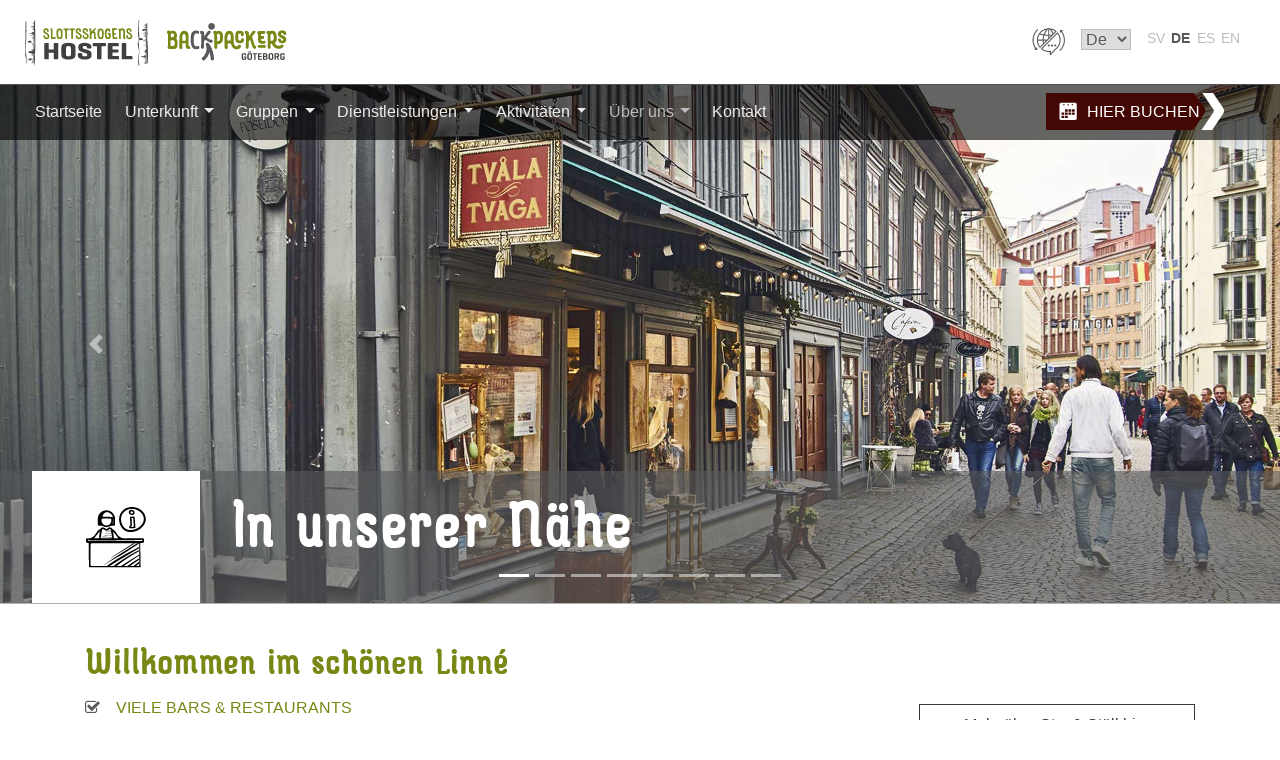

--- FILE ---
content_type: text/html; charset=utf-8
request_url: https://www.sov.nu/de/ueber-uns
body_size: 15898
content:
<!DOCTYPE html>
<html xmlns="http://www.w3.org/1999/xhtml" xml:lang="de-de" lang="de-de" dir="ltr">
    <head><script>
// Define dataLayer and the gtag function.
window.dataLayer = window.dataLayer || [];
function gtag(){dataLayer.push(arguments);}

// Determine actual values based on your own requirements
gtag('consent', 'default', {
	'analytics_storage': 'granted'
});
</script>
<!-- Google tag (gtag.js) -->
<script async src="https://www.googletagmanager.com/gtag/js?id=UA_12789967_1"></script>
<script>
	window.dataLayer = window.dataLayer || [];
	function gtag(){dataLayer.push(arguments);}
	gtag('js', new Date());

	gtag('config', 'UA_12789967_1');
</script>

        <meta name="viewport" content="width=device-width, initial-scale=1, shrink-to-fit=no" />
                <base href="https://www.sov.nu/">
                <link rel="apple-touch-icon" sizes="76x76" href="https://www.sov.nu/templates/bootstrap4/favicon.png">
		<link rel="icon" type="image/png" sizes="32x32" href="https://www.sov.nu/templates/bootstrap4/favicon.ico">
		<link rel="icon" type="image/png" sizes="16x16" href="https://www.sov.nu/templates/bootstrap4/favicon.ico">
          <!-- Facebook OpenGraph -->
		<meta property="og:type" content="website">
		<meta property="og:locale" content="de-de">
		<meta property="og:url" content="https://www.sov.nu">
		<meta property="og:title" content="Slottsskogens Hostel &amp; Hotell">
		<meta property="og:description" content="Slottsskogens Vandrarhem erbjuder billigt och bra boende i centrala Göteborg med dygnetruntöppen reception. Boka ditt boende hos oss redan idag!">
		<meta property="og:image" content="https://www.sov.nu/images/og_svh.jpg">
		<meta property="og:image:type" content="image/jpeg">
		<meta property="og:site_name" content="Slottsskogens Hostel &amp; Hotell">
        <meta http-equiv="content-type" content="text/html; charset=utf-8" />
	<meta name="keywords" content="vandrarhem, Göteborg, boende, centralt, billigt, hostel" />
	<meta name="robots" content="max-snippet:-1, max-image-preview:large, max-video-preview:-1" />
	<meta name="description" content="Slottsskogens Vandrarhem erbjuder billigt och bra boende i centrala Göteborg med dygnetruntöppen reception. Boka ditt boende hos oss redan idag!" />
	<meta name="generator" content="by Leomini" />
	<title>Über uns - Slottsskogens Vandrarhem</title>
	<link href="https://www.sov.nu/om-oss" rel="alternate" hreflang="sv-SE" />
	<link href="https://www.sov.nu/de/ueber-uns" rel="alternate" hreflang="de-DE" />
	<link href="https://www.sov.nu/es/sobre-nosotros" rel="alternate" hreflang="es-ES" />
	<link href="https://www.sov.nu/en/about-us" rel="alternate" hreflang="en-GB" />
	<link href="/templates/bootstrap4/favicon.ico" rel="shortcut icon" type="image/vnd.microsoft.icon" />
	<link href="/plugins/system/cookiesck/assets/front.css?ver=3.7.1" rel="stylesheet" type="text/css" />
	<link href="/templates/bootstrap4/css/font-awesome.min.css" rel="stylesheet" type="text/css" />
	<link href="/templates/bootstrap4/css/template.css.php" rel="stylesheet" type="text/css" />
	<style type="text/css">

			#cookiesck {
				position:fixed;
				left:0;
				right: 0;
				bottom: 0;
				z-index: 1000000;
				min-height: 30px;
				color: #eeeeee;
				background: rgba(0,0,0,0.9);
				text-align: center;
				font-size: 14px;
				line-height: 14px;
			}
			#cookiesck_text {
				padding: 10px 0;
				display: inline-block;
			}
			#cookiesck_buttons {
				float: right;
			}
			.cookiesck_button,
			#cookiesck_accept,
			#cookiesck_decline,
			#cookiesck_settings,
			#cookiesck_readmore {
				float:left;
				padding:10px;
				margin: 5px;
				border-radius: 3px;
				text-decoration: none;
				cursor: pointer;
				transition: all 0.2s ease;
			}
			#cookiesck_readmore {
				float:right;
			}
			#cookiesck_accept {
				background: #1176a6;
				border: 2px solid #1176a6;
				color: #f5f5f5;
			}
			#cookiesck_accept:hover {
				background: transparent;
				border: 2px solid darkturquoise;
				color: darkturquoise;
			}
			#cookiesck_decline {
				background: #000;
				border: 2px solid #000;
				color: #f5f5f5;
			}
			#cookiesck_decline:hover {
				background: transparent;
				border: 2px solid #fff;
				color: #fff;
			}
			#cookiesck_settings {
				background: #fff;
				border: 2px solid #fff;
				color: #000;
			}
			#cookiesck_settings:hover {
				background: transparent;
				border: 2px solid #fff;
				color: #fff;
			}
			#cookiesck_options {
				display: none;
				width: 30px;
				height: 30px;
				border-radius: 15px;
				box-sizing: border-box;
				position: fixed;
				bottom: 0;
				left: 0;
				margin: 10px;
				border: 1px solid #ccc;
				cursor: pointer;
				background: rgba(255,255,255,1) url(/plugins/system/cookiesck/assets/cookies-icon.svg) center center no-repeat;
				background-size: 80% auto;
				z-index: 1000000;
			}
			#cookiesck_options > .inner {
				display: none;
				width: max-content;
				margin-top: -40px;
				background: rgba(0,0,0,0.7);
				position: absolute;
				font-size: 14px;
				color: #fff;
				padding: 4px 7px;
				border-radius: 3px;
			}
			#cookiesck_options:hover > .inner {
				display: block;
			}
			#cookiesck > div {
				display: flex;
				justify-content: space-around;
				align-items: center;
				flex-direction: column;
			}
			
			
			.cookiesck-iframe-wrap-text {
				position: absolute;
				width: 100%;
				padding: 10px;
				color: #fff;
				top: 50%;
				transform: translate(0,-60%);
				text-align: center;
			}
			.cookiesck-iframe-wrap:hover .cookiesck-iframe-wrap-text {
				color: #333;
			}
			.cookiesck-iframe-wrap-allowed .cookiesck-iframe-wrap-text {
				display: none;
			}

		
	</style>
	<script src="/media/jui/js/jquery.min.js?662c005b2792bf612121bc735ca28beb" type="text/javascript"></script>
	<script src="/media/jui/js/jquery-noconflict.js?662c005b2792bf612121bc735ca28beb" type="text/javascript"></script>
	<script src="/media/jui/js/jquery-migrate.min.js?662c005b2792bf612121bc735ca28beb" type="text/javascript"></script>
	<script src="/plugins/system/cookiesck/assets/front.js?ver=3.7.1" type="text/javascript"></script>
	<script src="/templates/bootstrap4/js/jquery.min.js" type="text/javascript"></script>
	<script src="/templates/bootstrap4/js/bootstrap.bundle.min.js" type="text/javascript"></script>
	<script src="/templates/bootstrap4/js/template.js" type="text/javascript"></script>
	<script type="text/javascript">

var COOKIESCK = {
	ALLOWED : ["cookiesck","cookiesckiframes","cookiesckuniquekey","jform_captchacookie","6b01161aaa74e15990c6ebdd498966e3","_ga","_ga_UA_12789967_1","_gat_gtag_UA_12789967_1","_ga","_gid","_gat","_gat_gtag_"]
	, VALUE : '|val|1|ck|Google Analytics|val|0|ck|cookiesckgoogleanalytics|val|1'
	, UNIQUE_KEY : 'ns1l4jtqmc1i9nubds06qaraur'
	, LOG : '0'
	, LIST : '{|QQ|Essential|QQ|:{|QQ|name|QQ|:|QQ|Essential|QQ|,|QQ|desc|QQ|:|QQ||QQ|,|QQ|platforms|QQ|:{|QQ||QQ|:{|QQ|name|QQ|:|QQ||QQ|,|QQ|desc|QQ|:|QQ||QQ|,|QQ|legal|QQ|:0,|QQ|cookies|QQ|:{|QQ||QQ|:{|QQ|id|QQ|:|QQ||QQ|,|QQ|key|QQ|:|QQ|_gat_gtag_UA_12789967_1|QQ|,|QQ|desc|QQ|:|QQ|Used to set and get tracking data|QQ|},|QQ|256c18e8-d881-11e9-8a34-2a2ae2dbcce4|QQ|:{|QQ|id|QQ|:|QQ|256c18e8-d881-11e9-8a34-2a2ae2dbcce4|QQ|,|QQ|key|QQ|:|QQ|_ga|QQ|,|QQ|desc|QQ|:|QQ|ID used to identify users|QQ|},|QQ|256c1ae6-d881-11e9-8a34-2a2ae2dbcce4|QQ|:{|QQ|id|QQ|:|QQ|256c1ae6-d881-11e9-8a34-2a2ae2dbcce4|QQ|,|QQ|key|QQ|:|QQ|_gid|QQ|,|QQ|desc|QQ|:|QQ|ID used to identify users for 24 hours after last activity|QQ|},|QQ|256c1c3a-d881-11e9-8a34-2a2ae2dbcce4|QQ|:{|QQ|id|QQ|:|QQ|256c1c3a-d881-11e9-8a34-2a2ae2dbcce4|QQ|,|QQ|key|QQ|:|QQ|_gat|QQ|,|QQ|desc|QQ|:|QQ|Used to monitor number of Google Analytics server requests when using Google Tag Manager|QQ|},|QQ|2caa7a78-e93f-49ca-8fe6-1aaafae1efaa|QQ|:{|QQ|id|QQ|:|QQ|2caa7a78-e93f-49ca-8fe6-1aaafae1efaa|QQ|,|QQ|key|QQ|:|QQ|_gat_gtag_|QQ|,|QQ|desc|QQ|:|QQ|Used to set and get tracking data|QQ|}}}}},|QQ|Analytics|QQ|:{|QQ|name|QQ|:|QQ|Analytics|QQ|,|QQ|desc|QQ|:|QQ||QQ|,|QQ|platforms|QQ|:{|QQ|Google Analytics|QQ|:{|QQ|name|QQ|:|QQ|Google Analytics|QQ|,|QQ|desc|QQ|:|QQ||QQ|,|QQ|legal|QQ|:0,|QQ|cookies|QQ|:{|QQ|d7496a0e-7f4b-4e20-b288-9d5e4852fa79|QQ|:{|QQ|id|QQ|:|QQ|d7496a0e-7f4b-4e20-b288-9d5e4852fa79|QQ|,|QQ|key|QQ|:|QQ|_ga_|QQ|,|QQ|desc|QQ|:|QQ|ID used to show traffic|QQ|},|QQ|1732014925956|QQ|:{|QQ|id|QQ|:|QQ|1732014925956|QQ|,|QQ|key|QQ|:|QQ|_ga_DVJ94VMRQ5|QQ|,|QQ|desc|QQ|:|QQ|ID used to show traffic|QQ|}}}}}}'
	, LIFETIME : '180'
	, DEBUG : '0'
	, TEXT : {
		INFO : 'Um sicherzustellen, dass Sie beim Besuch unserer Website das beste Erlebnis haben, verwenden wir Cookies.'
		, ACCEPT_ALL : 'Alle akzeptieren'
		, ACCEPT_ALL : 'Alle akzeptieren'
		, DECLINE_ALL : 'Alles ablehnen'
		, SETTINGS : 'Anpassen'
		, OPTIONS : 'Cookies Optionen'
		, CONFIRM_IFRAMES : 'Please confirm that you want to enable the iframes'
	}
};

if( document.readyState !== "loading" ) {
new Cookiesck({lifetime: "180", layout: "layout1", reload: "0"}); 
} else {
	document.addEventListener("DOMContentLoaded", function () {
		new Cookiesck({lifetime: "180", layout: "layout1", reload: "0"}); 
	});
}
	</script>
	<link href="/en/about-us" rel="canonical" />
	<link href="https://www.sov.nu/om-oss" rel="alternate" hreflang="x-default" />
	<!-- Start: Google Strukturierte Daten -->
			 <script type="application/ld+json" data-type="gsd"> { "@context": "https://schema.org", "@type": "BreadcrumbList", "itemListElement": [ { "@type": "ListItem", "position": 1, "name": "Home", "item": "https://www.sov.nu/de/" }, { "@type": "ListItem", "position": 2, "name": "Über uns", "item": "https://www.sov.nu/de/ueber-uns" } ] } </script>
			<!-- End: Google Strukturierte Daten -->

        <meta name="google-site-verification" content="p-wYHKM-qqOwUldMs_jpWdHyMmLe16EjNERy1is58es" />
		
	<script>(function(w,d,s,l,i){w[l]=w[l]||[];w[l].push({'gtm.start':
	new Date().getTime(),event:'gtm.js'});var f=d.getElementsByTagName(s)[0],
	j=d.createElement(s),dl=l!='dataLayer'?'&l='+l:'';j.async=true;j.src=
	'https://www.googletagmanager.com/gtm.js?id='+i+dl;f.parentNode.insertBefore(j,f);
	})(window,document,'script','dataLayer','GTM-N8GPW7C');</script>

        <!--[if lt IE 9]><script src="https://cdnjs.cloudflare.com/ajax/libs/html5shiv/3.7.3/html5shiv.min.js" type="text/javascript"></script><![endif]-->
    </head>
    <body class="com_content itemid-1523">
		<div id="system-message-container">
	</div>

        <header class="navbar navbar-light bg-light">
			<a class="navbar-brand text-center text-sm-left" href="https://www.sov.nu/"><img src="/templates/bootstrap4/images/svg/sh-bp-logo.svg" /></a>
				<div class="d-none d-lg-flex ml-auto mr-3">

<div class="custom mr-3">
	<img src="/images/svg/head-lang-switch.svg" alt="header language switcher" /></div>
<div class="mod-languages">

	<form name="lang" method="post" action="https://www.sov.nu/de/ueber-uns">
	<select class="inputbox advancedSelect" onchange="document.location.replace(this.value);" >
			<option dir="ltr" value="/sv/om-oss" >
		Sv </option>
			<option dir="ltr" value="/de/ueber-uns" selected="selected">
		De </option>
			<option dir="ltr" value="/es/sobre-nosotros" >
		Es </option>
			<option dir="ltr" value="/en/about-us" >
		En </option>
		</select>
	</form>

</div>
<div class="mod-languages-w-letters">

	<ul class="lang-inline" dir="ltr">
						<li>
			<a href="/sv/om-oss">
							SV						</a>
			</li>
											<li class="lang-active">
			<a href="https://www.sov.nu/de/ueber-uns">
							DE						</a>
			</li>
								<li>
			<a href="/es/sobre-nosotros">
							ES						</a>
			</li>
								<li>
			<a href="/en/about-us">
							EN						</a>
			</li>
				</ul>

</div>

                </div>
        </header>
        <nav class="navbar navbar-expand-lg navbar-dark sticky-top">
			<button class="navbar-toggler navbar-toggler-right" type="button" data-toggle="collapse" data-target="#navbarSupportedContent" aria-controls="navbarSupportedContent" aria-expanded="false" aria-label="Toggle navigation"><span class="navbar-toggler-icon"></span>
			</button>
            <div class="d-block d-lg-none justify-content-end"><div class="mod-languages lang-book float-left">

	<form name="lang" method="post" action="https://www.sov.nu/de/ueber-uns">
	<select class="inputbox advancedSelect" onchange="document.location.replace(this.value);" >
			<option dir="ltr" value="/sv/om-oss" >
		Sv </option>
			<option dir="ltr" value="/de/ueber-uns" selected="selected">
		De </option>
			<option dir="ltr" value="/es/sobre-nosotros" >
		Es </option>
			<option dir="ltr" value="/en/about-us" >
		En </option>
		</select>
	</form>

</div>


<div class="custom float-right">
	<a href="https://SlottsskogensHostel-bookyourstay.bookyourstay.eu/booking/rate?newBooking&amp;HotelCode=SSV&amp;priceCalculationRateCode=INTVAND&amp;roomcounts=1,0,0,0,0&amp;Lang=en-GB" target="_blank" rel="noopener noreferrer" class="booking-btn" role="button">hier buchen</a></div>
</div>
            <div class="collapse navbar-collapse" id="navbarSupportedContent">
                <ul class="menu navigation navbar-nav">
<li class="nav-item item-471"><a class="nav-link" href="/de/"  >Startseite</a></li><li class="nav-item item-1487 deeper parent dropdown"><a class="nav-link dropdown-toggle" href="/de/unterkunft"  >Unterkunft</a><ul class="nav-child unstyled dropdown-menu"><li class="nav-item item-1488 parent dropdown"><a class="dropdown-item" href="/de/unterkunft/herberge"  >Herberge</a></li><li class="nav-item item-1496 parent dropdown"><a class="dropdown-item" href="/de/unterkunft/backpackers"  >Backpackers</a></li><li class="nav-item item-1502 parent dropdown"><a class="dropdown-item" href="/de/unterkunft/hotel"  >Hotel</a></li><li class="nav-item item-1506 parent dropdown"><a class="dropdown-item" href="/de/unterkunft/apartments"  >Apartments</a></li></ul></li><li class="nav-item item-1508 deeper parent dropdown"><a class="nav-link dropdown-toggle" href="/de/gruppen"  >Gruppen</a><ul class="nav-child unstyled dropdown-menu"><li class="nav-item item-1509"><a href="/de/gruppen#school-trip-top" class="dropdown-item">Schulausflug</a></li><li class="nav-item item-1510"><a href="/de/gruppen#training-camp-top" class="dropdown-item">Trainingslager</a></li><li class="nav-item item-1512"><a class="dropdown-item" href="/de/gruppen/angebotsanfrage"  >Angebotsanfrage</a></li></ul></li><li class="nav-item item-1513 deeper parent dropdown"><a class="nav-link dropdown-toggle" href="/de/dienstleistungen"  >Dienstleistungen</a><ul class="nav-child unstyled dropdown-menu"><li class="nav-item item-1514"><a href="/de/dienstleistungen#service-top" class="dropdown-item">Übersicht Dienstleistungen</a></li><li class="nav-item item-1515"><a class="dropdown-item" href="/de/dienstleistungen/fruehstueck"  >Frühstück</a></li><li class="nav-item item-1717"><a href="/de/dienstleistungen#sauna-top" class="dropdown-item">Sauna</a></li><li class="nav-item item-1516"><a href="/de/dienstleistungen#parking-top" class="dropdown-item">Parken</a></li><li class="nav-item item-1517"><a href="/de/dienstleistungen#long-term-top" class="dropdown-item">Langzeitmieten</a></li></ul></li><li class="nav-item item-1518 deeper parent dropdown"><a class="nav-link dropdown-toggle" href="/de/aktivitaeten"  >Aktivitäten</a><ul class="nav-child unstyled dropdown-menu"><li class="nav-item item-1521"><a class="dropdown-item" href="/de/aktivitaeten/veranstaltung"  >Veranstaltung</a></li><li class="nav-item item-1519"><a href="/de/aktivitaeten#cykling-top" class="dropdown-item">Radfahren</a></li><li class="nav-item item-1520"><a href="/de/aktivitaeten#hiking-top" class="dropdown-item">Wandern</a></li><li class="nav-item item-1522"><a href="/de/aktivitaeten#running-top" class="dropdown-item">Laufen</a></li></ul></li><li class="nav-item item-1523 current active deeper parent dropdown"><a class="active nav-link dropdown-toggle" href="/de/ueber-uns"  >Über uns</a><ul class="nav-child unstyled dropdown-menu"><li class="nav-item item-1524"><a href="/de/ueber-uns#in-our-neighborhood-top" class="dropdown-item">In unserer Nähe</a></li><li class="nav-item item-1525"><a href="/de/ueber-uns#our-story-top" class="dropdown-item">Unsere Geschichte</a></li><li class="nav-item item-1526"><a href="/de/ueber-uns#accessibility-top" class="dropdown-item">Barrierefreiheit</a></li><li class="nav-item item-1527"><a href="/de/ueber-uns#environment-top" class="dropdown-item">Umweltarbeit</a></li></ul></li><li class="nav-item item-1529"><a class="nav-link" href="/de/kontakt"  >Kontakt</a></li></ul>
                            </div><div class="d-none d-lg-block justify-content-end"><div class="mod-languages lang-book float-left">

	<form name="lang" method="post" action="https://www.sov.nu/de/ueber-uns">
	<select class="inputbox advancedSelect" onchange="document.location.replace(this.value);" >
			<option dir="ltr" value="/sv/om-oss" >
		Sv </option>
			<option dir="ltr" value="/de/ueber-uns" selected="selected">
		De </option>
			<option dir="ltr" value="/es/sobre-nosotros" >
		Es </option>
			<option dir="ltr" value="/en/about-us" >
		En </option>
		</select>
	</form>

</div>


<div class="custom float-right">
	<a href="https://SlottsskogensHostel-bookyourstay.bookyourstay.eu/booking/rate?newBooking&amp;HotelCode=SSV&amp;priceCalculationRateCode=INTVAND&amp;roomcounts=1,0,0,0,0&amp;Lang=en-GB" target="_blank" rel="noopener noreferrer" class="booking-btn" role="button">hier buchen</a></div>
</div>
        </nav>
        <div class="body">
                                
        	<div class="container-fluid">
            	
            	<div class="row">
         		            		<main id="content" role="main" class="col-md-12">
                       
                       <section class="blog" >
	
		
	
	
	
				<div class="items-leading clearfix">
						<article class="leading-0"
				itemprop="blogPost" >
				





		

<figure class="info-top" id="in-our-neighborhood-top">
<div id="carouselIndicators" class="carousel slide" data-ride="carousel" data-interval="8000"><ol class="carousel-indicators d-none d-lg-flex">
<li data-target="#carouselIndicators" data-slide-to="0" class="active"></li>
<li data-target="#carouselIndicators" data-slide-to="1"></li>
<li data-target="#carouselIndicators" data-slide-to="2"></li>
<li data-target="#carouselIndicators" data-slide-to="3"></li>
<li data-target="#carouselIndicators" data-slide-to="4"></li>
<li data-target="#carouselIndicators" data-slide-to="5"></li>
<li data-target="#carouselIndicators" data-slide-to="6"></li>
<li data-target="#carouselIndicators" data-slide-to="7"></li>
</ol>
<div class="carousel-inner">
<div class="carousel-item active"><img class="img-fluid" src="/images/slide/narhet_01.jpg" alt="1 slide" /></div>
<div class="carousel-item"><img class="img-fluid" src="/images/slide/narhet_02.jpg" alt="2 slide" /></div>
<div class="carousel-item"><img class="img-fluid" src="/images/slide/narhet_03.jpg" alt="3 slide" /></div>
<div class="carousel-item"><img class="img-fluid" src="/images/slide/narhet_04.jpg" alt="4 slide" /></div>
<div class="carousel-item"><img class="img-fluid" src="/images/slide/narhet_05.jpg" alt="5 slide" /></div>
<div class="carousel-item"><img class="img-fluid" src="/images/slide/narhet_06.jpg" alt="6 slide" /></div>
<div class="carousel-item"><img class="img-fluid" src="/images/slide/narhet_07.jpg" alt="7 slide" /></div>
<div class="carousel-item"><img class="img-fluid" src="/images/slide/narhet_10.jpg" alt="8 slide" /></div>
</div>
<a class="carousel-control-prev" href="#carouselIndicators" role="button" data-slide="prev"> <span class="carousel-control-prev-icon" aria-hidden="true"></span> <span class="sr-only">Previous</span> </a> <a class="carousel-control-next" href="#carouselIndicators" role="button" data-slide="next"> <span class="carousel-control-next-icon" aria-hidden="true"></span> <span class="sr-only">Next</span> </a></div>
<figcaption class="info-top-cap"><img class="img-fluid info-top-icon" src="/images/svg/about-us.svg" />
<h2>In unserer Nähe</h2>
</figcaption></figure>
<div class="container">
<h4 class="pricing-card-title">Willkommen im schönen Linné</h4>
<div class="row">
<div class="col-lg-8">
<ul class="features-list list-inline">
<li class="list-inline-item"><i class="fa fa-check-square-o" aria-hidden="true"></i>Viele Bars &amp; Restaurants</li>
<li class="list-inline-item"><i class="fa fa-check-square-o" aria-hidden="true"></i>Slottsskogen &amp; Botanischer Garten Göteborg</li>
<li class="list-inline-item"><i class="fa fa-check-square-o" aria-hidden="true"></i>Styr &amp; Ställ</li>
</ul>
<p>Von uns aus erreichen Sie Göteborgs größtes Unterhaltungsviertel "Linnéstan" zu Fuß. Restaurants, Bars und Cafés befinden sich nebeneinander entlang der gemütlichen Långgatorna und Teilen von Linnégatan. Hier finden Sie Straßenrummel und Straßencafés, die bis spät abends geöffnet sind. In den meisten Bars finden Sie lokal gebrautes Bier und einige servieren Speisen für einen angemessenen Cent.</p>
<p>Tagsüber finden Sie kleine, einzigartige Geschäfte, die zwischen den Restaurants liegen. Wenn Sie Haga weiterhin gemütlich machen, reicht es aus, sich auf eine Bank zu setzen und einfach die Atmosphäre einzuatmen. Hier finden Sie viele einzigartige Cafés, in denen hausgemachte Backwaren serviert werden. Verpassen Sie nicht das Café Husaren, in dem Teller serviert werden, die so groß wie Teller sind.</p>
<p>Neben der Herberge befindet sich Göteborgs größter Park Slottsskogen, in dem Sie große Rasenflächen, Teiche, Restaurants und einen kostenlosen Zoo haben. Es gibt viele Aktivitäten wie Minigolf, Discgolf, Boule, Fußballplätze, Fitnessstudio im Freien und Sportplätze. Oder warum nicht joggen oder spazieren gehen? Sie haben auch eine Fußgängerbrücke über Per Dubbsgatan zum Botanischen Garten und nach Eagggården.</p>
<p>Sie können einen großen Teil der Aktivitäten der Stadt zu Fuß erreichen, aber auch ein Fahrrad bei uns oder über das Leihfahrradsystem "Lenkgetriebe" der Stadt mieten. Sie haben auch eine gute Kommunikation mit den öffentlichen Verkehrsmitteln von uns. Unsere Haltestelle heißt dann Olivedalsgatan.</p>
</div>
<div class="col-lg-4">
<p class="text-center text-md-left text-lg-right"><a class="btn btn-outline-dark mt-2" href="https://styrochstall.se/de/standorte/" target="_blank" rel="noopener noreferrer">Mehr über Styr &amp; Ställ hier</a></p>
</div>


<div class="custom col-lg-12 aventyr">
	<div class="text-center">
<h4>Lieblingsorte des Personals</h4>
</div>
<div id="adventures" class="cardusel carousel slide w-100" data-ride="carousel" data-interval="false"><ol class="carousel-indicators d-none d-lg-flex">
<li data-target="#carouselIndicatorslh" data-slide-to="0" class="active"></li>
<li data-target="#carouselIndicatorslh" data-slide-to="1"></li>
<li data-target="#carouselIndicatorslh" data-slide-to="2"></li>
<li data-target="#carouselIndicatorslh" data-slide-to="3"></li>
<li data-target="#carouselIndicatorslh" data-slide-to="4"></li>
<li data-target="#carouselIndicatorslh" data-slide-to="5"></li>
<li data-target="#carouselIndicatorslh" data-slide-to="6"></li>
<li data-target="#carouselIndicatorslh" data-slide-to="7"></li>
<li data-target="#carouselIndicatorslh" data-slide-to="8"></li>
<li data-target="#carouselIndicatorslh" data-slide-to="9"></li>
</ol>
<div class="carousel-inner w-100 my-2" role="listbox">
<div class="carousel-item active">
<div class="col-md-12 col-lg-4"><img class="img-fluid" src="/images/smultron/skansen-kronan.jpg" alt="Skansen Kronan" />
<div class="card card-body">
<h4 class="card-title"><a href="https://skansenkronan.se/" target="_blank" rel="noopener">Skansen Kronan</a></h4>
<p class="card-text">„Eine ehemalige Verteidigungsanlage aus dem 17. Jahrhundert. Für den Krieg gebaut, aber nie angegriffen. Ist seitdem sowohl ein Gefängnis als auch eine Notunterkunft und ein Militärmuseum. In der alten Soldatenhalle neben der Krone befindet sich ein Sommercafé, das im Originalzustand aus dem 19. Jahrhundert geöffnet ist. Der Hauptgrund für den mühsamen Spaziergang zum Fort ist die Belohnung in Form eines unglaublichen Blicks auf die Innenstadt. Verpassen Sie nicht, die gerade Treppe von Kaponjärgatan hinauf zu nehmen. Es soll mit 194 Stufen die längste Außentreppe der Stadt sein. “</p>
<p class="person-text"><span class="text-muted float-right">Fredrik</span></p>
</div>
</div>
</div>
<div class="carousel-item">
<div class="col-md-12 col-lg-4"><img class="img-fluid" src="/images/smultron/bohus-fastning.jpg" alt="Bohus Fästning" />
<div class="card card-body">
<h4 class="card-title"><a href="http://bohusfastning.com/" target="_blank" rel="noopener">Bohus fästning</a></h4>
<p class="card-text">„Die Festung Bohus ist ein beispielloses nordisches Kulturerbe. 14 Mal haben schwedische, dänische und norwegische Streitkräfte erfolglos versucht, die Festung zu erobern, und hier haben Könige und Königinnen sowie Heilige und Hexen seit mehr als 700 Jahren die Revue bestanden. In den dunklen Kellerhöhlen haben die Gefangenen die schlimmsten Qualen erlitten, und in Borggården befindet sich immer noch der Brunnen, der auf den Tod von zum Tode verurteilten Gefangenen zurückzuführen ist. Seit zwei Jahrhunderten ist die Festung eine Ruine, die garantiert, dass der gewalttätige Teil der Geschichte vorbei ist. “</p>
<p class="person-text"><span class="text-muted float-right">Christian</span></p>
</div>
</div>
</div>
<div class="carousel-item">
<div class="col-md-12 col-lg-4"><img class="img-fluid" src="/images/smultron/stars.jpg" alt="Stjärnor" />
<div class="card card-body">
<h4 class="card-title"><a href="http://slottsskogsobservatoriet.se/" target="_blank" rel="noopener">Sehen Sie einen Stern</a></h4>
<p class="card-text">„Nur einen kurzen Spaziergang vom Hostel entfernt befindet sich das alte historische Slottsskogsobservatoriet. Es ist Schwedens einziges Volksobservatorium und Besucher können im dunkleren Teil des Jahres mit einem Teleskop den Sternenhimmel betrachten. Die helleren Monate bieten stattdessen die Beobachtung der Sonne. Wenn es bewölkt ist, werden stattdessen das Teleskop und eine Weltraumausstellung angezeigt.“</p>
<p class="person-text"><span class="text-muted float-right">Anders</span></p>
</div>
</div>
</div>
<div class="carousel-item">
<div class="col-md-12 col-lg-4"><img class="img-fluid" src="/images/smultron/beer.jpg" alt="Öl" />
<div class="card card-body">
<h4 class="card-title"><a href="https://www.vastsverige.com/mat-och-dryck/mikrobryggerier-i-vastsverige/" target="_blank" rel="noopener">Bierhauptstadt</a></h4>
<p class="card-text">„Göteborg hat eine lange Tradition im Bierbrauen und ist heute die brauereidichteste Stadt des Landes. Wir werden auch dem Beinamen "Hauptstadt des Bieres" gerecht, indem wir die Stadt sind, in der das am meisten lokal gebraute Bier des Landes getrunken wird. Es gibt ungefähr dreißig Mikrobrauereien und einige von ihnen haben eine Tour und ihre eigene Portion. Schauen Sie sich zum Beispiel Beerbliotek, Majornas Brauerei, Vega, Poppels oder Westküste an. In den Pubs zum Beispiel in Andra långgatan können die meisten dieser lokalen Sorten genossen werden.“</p>
<p class="person-text"><span class="text-muted float-right">Linda</span></p>
</div>
</div>
</div>
<div class="carousel-item">
<div class="col-md-12 col-lg-4"><img class="img-fluid" src="/images/smultron/kaj.jpg" alt="Göteborgs Kaj" />
<div class="card card-body">
<h4 class="card-title">Dreams berth</h4>
<p class="card-text">„Von der schönen Kultur zur wahren Handwerkskunst! Machen Sie einen Spaziergang entlang des Hafens. Starten Sie in Packhuskajen bei Järntorget, fahren Sie am Göteborgs Maritima Centrum vorbei und fahren Sie am Kai entlang in Richtung Göteborgs Opera. Fahren Sie dann weiter entlang des Gullbergsvassen-Kais, wo Sie die ständigen Bootskonstruktionen studieren können, die scheinbar nie fertig sind. Aber es gibt viele Träume davon, eines Tages auf dem weiten Wasser ausgehen zu können!“</p>
<p class="person-text"><span class="text-muted float-right">Jennifer</span></p>
</div>
</div>
</div>
<div class="carousel-item">
<div class="col-md-12 col-lg-4"><img class="img-fluid" src="/images/smultron/magasingatan.jpg" alt="Magasinsgatan" />
<div class="card card-body">
<h4 class="card-title"><a href="https://www.goteborg.com/guider/magasinsgatan" target="_blank" rel="noopener">Magasinsgatan</a></h4>
<p class="card-text">„Eine trendige und charmante Straße, die die Kungsgatan überquert. Hier finden Sie mehrere Imbisswagen, Restaurants und Cafés, die Sie zu einem gemütlichen Treffpunkt einladen. Hier finden Sie auch die angesagtesten Bekleidungs- und Einrichtungsgeschäfte.“</p>
<p class="person-text"><span class="text-muted float-right">Hannes</span></p>
</div>
</div>
</div>
<div class="carousel-item">
<div class="col-md-12 col-lg-4"><img class="img-fluid" src="/images/smultron/kajak.jpg" alt="vattenytan" />
<div class="card card-body">
<h4 class="card-title"><a href="https://point65.se/pages/hyrkajakgoteborg" target="_blank" rel="noopener">Kajak fahren in der Stadt</a></h4>
<p class="card-text">„Erleben Sie eine fantastische Aussicht und genießen Sie es, ruhig über das Wasser zu gleiten. Mieten Sie ein Kajak in Lilla Bommen und paddeln Sie in den Kanälen der Innenstadt oder in das ruhigere Säveån. Sie können entweder auf eigene Faust mieten und erkunden oder an einer geführten Innenstadttour durch Point65 teilnehmen. Sie können auch einen scharfen Kontrast zum Stadtleben erhalten, indem Sie ein Kajak am Meer mieten. Dann haben Sie einen wunderschönen Archipel und eine Küste zu entdecken.“</p>
<p class="person-text"><span class="text-muted float-right">Torbjörn</span></p>
</div>
</div>
</div>
<div class="carousel-item">
<div class="col-md-12 col-lg-4"><img class="img-fluid" src="/images/smultron/moose.jpg" alt="Slottsskogen" />
<div class="card card-body">
<h4 class="card-title"><a href="https://stugan0.wixsite.com/website" target="_blank" rel="noopener">Frisbee golf in Slottsskogen</a></h4>
<p class="card-text">„Eine lustige Aktivität, auch wenn Sie noch nie zuvor gespielt haben. In Slottsskogen gibt es einen 12- und einen 22-Loch-Platz und Sie können auch Scheiben vor Ort ausleihen. Die Strecken sind schön im Grünen neben der ehemaligen Skisprungschanze am südlichen Ende des Parks eingebettet. Es gibt auch zwei Kurse in Skatås und einen in Ruddalen.“</p>
<p class="person-text"><span class="text-muted float-right">Alice</span></p>
</div>
</div>
</div>
<div class="carousel-item">
<div class="col-md-12 col-lg-4"><img class="img-fluid" src="/images/smultron/glass.jpg" alt="Glass" />
<div class="card card-body">
<h4 class="card-title"><a href="https://www.goteborg.com/platser/rada-gelato" target="_blank" rel="noopener">Eis herstellen</a></h4>
<p class="card-text">„Göteborgs leckerstes Eis befindet sich mitten in Linnégatan, wo Råda-Eis seine kleine Portion hat. Alles wird vor Ort mit natürlichen Zutaten hergestellt. Der ständige Favorit ist "gebräunte Butter". Die Reichweite variiert je nach Jahreszeit und Experimentierfreude. Hier finden Sie garantiert Aromen, die sonst nirgendwo zu finden sind. Nebenan befindet sich Creperiet, das sie auch mit frisch zubereiteten Leckereien anziehen.“</p>
<p class="person-text"><span class="text-muted float-right">Johanna</span></p>
</div>
</div>
</div>
<div class="carousel-item">
<div class="col-md-12 col-lg-4"><img class="img-fluid" src="/images/alv-snabben.jpg" alt="Älvsnabben" />
<div class="card card-body">
<h4 class="card-title"><a href="https://www.vasttrafik.se/info/alvsnabben-och-alvsnabbare/" target="_blank" rel="noopener">Günstige Fahrt mit dem Boot</a></h4>
<p class="card-text">„Die Bootslinie Älvsnabben betreibt teilweise die Strecken, die die Paddanbåtarna führt. Hier haben Sie eine günstige Alternative, da die Fahrkarten für den Nahverkehr an Bord gültig sind. Eine einzelne Fahrt ist beispielsweise 90 Minuten gültig. Zu diesem Zeitpunkt haben Sie Zeit, mit der gesamten Runde Schritt zu halten. Sie können auch an einer der Haltestellen aussteigen und das nächste Boot nehmen. Sie passieren die Werftbereiche, die einst Göteborgs Stolz und Identität waren. Die meisten wurden inzwischen in modische Wohngebiete umgewandelt. Sie können auch ein Fahrrad mit an Bord nehmen.“</p>
<p class="person-text"><span class="text-muted float-right">Christian</span></p>
</div>
</div>
</div>
</div>
<div class="controls-top"><a class="control-arrow float-left ml-2" href="#adventures" data-slide="prev"><i class="fa fa-chevron-left"></i>&nbsp;&nbsp;&nbsp;Zurück</a> <a class="control-arrow float-right mr-2" href="#adventures" data-slide="next">Weiter&nbsp;&nbsp;&nbsp;<i class="fa fa-chevron-right"></i></a></div>
</div></div>
</div>
</div> 



			</article>
								<article class="leading-1"
				itemprop="blogPost" >
				





		

<figure class="info-top" id="our-story-top"><img class="img-fluid" src="/images/slide/story_01.jpg" alt="Our story info top" /><figcaption class="info-top-cap"><img class="img-fluid info-top-icon" src="/images/svg/about-us.svg" />
<h2>Unsere Geschichte</h2>
</figcaption></figure>
<div class="container">
<div class="row">
<div class="col-lg-8">
<ul class="features-list list-inline">
<li class="list-inline-item"><i class="fa fa-check-square-o" aria-hidden="true"></i>Wie ist es passiert</li>
<li class="list-inline-item"><i class="fa fa-check-square-o" aria-hidden="true"></i>TL;DR</li>
<li class="list-inline-item"><i class="fa fa-check-square-o" aria-hidden="true"></i>Geschichte in ihrer Entstehung</li>
</ul>
<p>Ein Hostel sollte ein freistehendes altes Haus sein. Vorzugsweise rot mit weißen Knoten und es sollte vorzugsweise einen großen Garten haben. Mit diesem Bild suchten die Brüder Christian und Fredrik nach Räumlichkeiten für ihre zukünftige Traumfirma. Fast ein Jahr lang gingen sie auf den Grundstücken der Stadt herum und suchten und sprachen mit Vermietern. Meistens endeten die Tage am Esstisch der Eltern auf Vegagatan. Im Erdgeschoss des Nachbarhauses befanden sich Räume, die seit mehreren Jahren leer waren. Diese waren nicht viel bedacht worden, weil es zu nahe an der Nase war (Manchmal kann man den Wald vor lauter Bäumen nicht sehen!). Die Neugier schlich sich jedoch ein und nach einer Weile riefen sie die Nummer an, auf die sich das Schild mit dem "freien Raum" bezog. Der Eigentümer war an der Idee interessiert und zeigte die Räumlichkeiten gerne. Die Brüder konnten sofort sehen, wie die Räumlichkeiten des Kulturerbes genutzt werden konnten.</p>
<p>-Dort können wir eine Frühstücksküche haben… und die Pflasterung von Gneis und Granit am Eingang überprüfen! Was für ein großer Auftritt.</p>
<p class="text-center text-sm-left"><button class="btn btn-outline-dark my-1" data-toggle="collapse" data-target="#history">Weiterlesen…</button></p>
<div id="history" class="collapse">
<p>Der Traum einer zukünftigen Traumfirma enthielt kein altes Haus mehr mit roten Knoten. Nein, jetzt zählten moderne Büroräume in der "Mutterstraße".</p>
<p>Wie die meisten Start-ups bestätigen können, ist der Einstieg selten reibungslos. Die Bank traut sich nicht, Kredite zu vergeben, wenn sie kein Gründungsdarlehen erhalten hat. Sie erhalten kein Gründungsdarlehen, es sei denn, die Bank hat ein Darlehensversprechen abgegeben und der Vermieter traut sich nicht, einen Vertrag zu unterzeichnen, es sei denn, die Finanzierung ist bereit. Ein klassischer "Moment 22" Nach unzähligen Bankbesuchen wurde der Knoten gelöst und sie waren betriebsbereit.</p>
<p>Am 15. März 1996 fand die Einweihung statt. Ungefähr dreißig Gäste nahmen an der offiziellen Eröffnung teil und es wurden Champagner und Kuchen serviert. Als der letzte Gast ging, war es nur eine Frage des Aufladens, denn am Abend war die große Eröffnungsparty zu eng und teuer. Mehr als 70 Menschen sollten Essen und Trinken serviert bekommen. Ein wenig optimistisch, hatten sie auch schon bis heute Buchungen erhalten. Die Räumlichkeiten waren noch lange nicht fertig, da sie nur für ein paar Tage Zugang zu ihnen hatten. Mitten in den Feierlichkeiten strömten die Bewohner zu. Um das Ganze abzurunden, war Christian 30 Stunden lang Vater gewesen und hatte seine Frau auf BB liegen lassen. Seit der Geburt hatte Christian kaum geschlafen. Irgendwie löst sich immer noch alles bestens auf und das ist auch jetzt noch passiert.</p>
<p>Die Reise ist seitdem sehr gut verlaufen. Das Slottsskogen Hostel ist heute eines der absolut besten Hostels in Schweden und hat dies im Laufe der Jahre als STF-angeschlossenes Hostel bewiesen, als wir zum Hostel des Jahres gekürt wurden. Viele Gäste bestätigen das Gleiche und die Bewertungen auf allen Buchungsseiten im Internet.</p>
<p>Zu Beginn hatte die Herberge 96 Betten. Nach mehreren Erweiterungen haben wir jetzt die Kapazität, in unseren vier Gebäuden über 300 Gäste aufzunehmen. Es ist keine weitere Erweiterung erforderlich, aber wir bemühen uns immer, besser zu werden. Wenn Sie Verbesserungsvorschläge haben, können Sie uns dies gerne mitteilen.</p>
<p>Wir hoffen, Sie genießen Ihren Aufenthalt bei uns. Wir sind mehr als glücklich, dass Sie mit uns entschieden haben, zu bleiben!</p>
<p>Christian och Fredrik Dahl mit Personal</p>
<p><strong>CSR</strong></p>
<p><em>Wir haben einen Tarifvertrag und befolgen die Branchenvorschriften, damit die Mitarbeiter gedeihen können.</em></p>
<p><em>Umweltzertifizierung und soweit möglich verwenden wir lokale Lieferanten</em></p>
</div>
</div>
<div class="col-lg-4">&nbsp;</div>
</div>
</div> 



			</article>
								<article class="leading-2"
				itemprop="blogPost" >
				





		

<figure class="info-top" id="accessibility-top" data-wf-figure="1"><img class="img-fluid" src="/images/slide/accessibility-01.jpg" alt="Accessibility info top"><figcaption class="info-top-cap"><img class="img-fluid info-top-icon" src="/images/svg/about-us.svg">
<h2>Barrierefreiheit</h2>
</figcaption></figure>
<div class="container">
<div class="row">
<div class="col-lg-8">
<ul class="features-list list-inline">
<li class="list-inline-item"><i class="fa fa-check-square-o" aria-hidden="true"></i>Jeder ist willkommen</li>
<li class="list-inline-item"><i class="fa fa-check-square-o" aria-hidden="true"></i>Immer laufende Anpassungen</li>
</ul>
<p>Für uns ist es wichtig, dass Sie sich unabhängig von der Art der Behinderung gleichermaßen willkommen fühlen. Wir haben eine Reihe von Anpassungen vorgenommen, um eine gute Zugänglichkeit bieten zu können. Im Jahr 2024 werden wir unsere Arbeit weiter verlagern, um die festgestellten Mängel zu beheben. <br>In der <a href="https://www.t-d.se/de/TD3/Avtal/Turistradet-Vastsverige/Slottsskogens-Hostel" target="_ blank" rel="noopener">Eingabehilfen-Datenbank</a> Sie haben einen Eindruck vom Status zu Beginn des Jahres.</p>
<template>
<p><strong>Beispiele für das, was wir erreicht haben:</strong></p>
<ul class="list-unstyled fa-ul">
<li>Vi har slutat med pappershanddukar på wc’n och istället installerat miljövänliga elektriska torkar</li>
</ul>
<p><br><strong>Åtgärder som vi håller på med just nu:</strong></p>
<ul class="list-unstyled fa-ul">
<li>Vi ser över vårt plastanvändande, t ex har vi bytt ut plasttandborstar till bambuborstar</li>
</ul>
</template></div>
<div class="col-lg-4">&nbsp;</div>
</div>
</div> 



			</article>
								<article class="leading-3"
				itemprop="blogPost" >
				





		

<figure class="info-top" id="environment-top" data-wf-figure="1"><img class="img-fluid" src="/images/slide/miljo_03.jpg" alt="Environment info top"><figcaption class="info-top-cap"><img class="img-fluid info-top-icon" src="/images/svg/about-us.svg">
<h2>Umweltarbeit</h2>
</figcaption></figure>
<div class="container">
<div class="row">
<div class="col-lg-8">
<ul class="features-list list-inline">
<li class="list-inline-item"><i class="fa fa-check-square-o" aria-hidden="true"></i>Windkraft nur</li>
<li class="list-inline-item"><i class="fa fa-check-square-o" aria-hidden="true"></i>Umweltfreundliche Reinigung</li>
<li class="list-inline-item"><i class="fa fa-check-square-o" aria-hidden="true"></i>Umweltgezeichnetes Frühstück</li>
</ul>
<p>Bei unserer Arbeit und unseren Entscheidungen berücksichtigen wir stets das Konzept der nachhaltigen Entwicklung.&nbsp;</p>
<p><strong>Beispiele für das, was wir erreicht haben:</strong></p>
<ul class="list-unstyled fa-ul">
<li>Wir haben aufgehört, Papierhandtücher in den Toiletten zu verwenden, und stattdessen umweltfreundliche elektrische Händetrockner eingebaut (die auch einen Großteil des Jahres für einen Heizeffekt sorgen).</li>
<li>Wir haben auf umweltfreundliche Reinigungsflüssigkeiten und Waschmittel umgestellt</li>
<li>Wir haben fast alle unsere Duschen und Wasserhähne durch Modelle mit geringem Durchfluss ersetzt</li>
<li>Wir haben mit unseren Lieferanten verhandelt und nach Möglichkeit umweltverträgliche Waren und Dienstleistungen gekauft</li>
<li>We purchase eco-labelled electricity (wind power from Telge Energi)</li>
<li>Unsere 44 neuesten Zimmer sind mit zentralen Leistungsschaltern ausgestattet, die über die Schlüsselkarte der Zimmer gesteuert werden. Wenn sich niemand im Raum befindet, wird der Strom abgeschaltet. Dies bedeutet, dass der Fernseher und die Beleuchtung auch ausgeschaltet werden, wenn sie nicht verwendet werden</li>
<li>Wo immer möglich, verwenden wir LED-Lampen</li>
<li>Wir recyceln abgenutzte Bettwäsche und Handtücher und verwenden sie als Reinigungstücher</li>
<li>Wir bieten ein mit einem Umweltzeichen versehenes Frühstücksbuffet</li>
<li>Wir arbeiten mit <a href="https://www.generationwaste.com/en">Generation Waste</a> zusammen und wiegen unsere Lebensmittelabfälle, um unseren Klima-Fußabdruck zu reduzieren</li>
<li>Wir sind ein zertifizierter fahrradfreundlicher Arbeitsplatz</li>
<li>Wir haben Bewegungsmelder in allen Toiletten und Reinigungsräumen, damit das Licht nicht eingeschaltet bleibt</li>
<li>Die Korridore verwenden nachts einen Energiesparmodus</li>
</ul>
<p><br><strong>Derzeit laufende Maßnahmen:</strong></p>
<ul class="list-unstyled fa-ul">
<li>Wir schauen uns unsere Kunststoffverwendung an, zum Beispiel haben wir Kunststoffzahnbürsten gegen Bambusbürsten ausgetauscht</li>
<li>Wir versuchen, die Anzahl der Plastiktüten durch Wiederverwendung zu verringern und in einigen Räumen vollständig mit Plastiktüten aufzuhören</li>
<li>Wir haben aufgehört, Einwegprodukte in unsere Hotelzimmer zu stellen, und haben stattdessen Seifenshampoo-Maschinen in diesen Zimmern</li>
<li>Schulung unserer Mitarbeiter in ökologischen Reinigungstechniken</li>
<li>Eine größere Auswahl an Produkten mit Umweltzeichen für unser Frühstücksbuffet</li>
</ul>
</div>
<div class="col-lg-4">&nbsp;</div>
</div>
</div> 



			</article>
							</div><!-- end items-leading -->
	
	
	
	
		</section><!-- end blog -->

                       
                    </main>
                 	               </div>
             </div>
                       </div>
     <footer class="footer bg-faded text-muted" role="contentinfo">
          	  			<section class="moduletable stripe">
						

<div class="custom stripe">
	<div class="container-fluid">
<div class="row">
<div class="col-sm-12 col-md-7 text-md-left text-center">
<h4><svg class="icon icon-foot-contact"><use xlink:href="images/svg/sh-foot-icons.svg#icon-foot-contact"></use></svg>&nbsp;&nbsp;Habt ihr Fragen?</h4>
<p><small>Sie erreichen uns telefonisch unter</small> <strong><a href="tel:+4631426520" alt="031-42 65 20">031-42 65 20</a></strong> <small> oder per:</small> <a href="mailto:mail@sov.nu"><strong>mail@sov.nu</strong></a></p>
</div>
<div class="col-md-5 text-md-right text-center d-md-block d-sm-none d-none img-fluid"><img src="/images/sh-bp-logo.svg" alt="logotyper" /></div>
</div>
</div></div>
		</section>
	

<div class="custom ">
	<div class="container-fluid">
<div class="row">
<div class="col-md-4 text-md-left text-center">
<h3><svg class="icon icon-foot-pin"><use xlink:href="images/svg/sh-foot-icons.svg#icon-foot-pin"></use></svg>Adresse</h3>
<p>Slottsskogens Hostel &amp; Hotell<a href="https://maps.app.goo.gl/HcnXscqKa8qrAZXEA" target="_blank" rel="noopener noreferrer" data-toggle="tooltip" data-placement="top" title="Klicken Sie hier für Richtungen"><i class="fa fa-map-o ml-2"></i></a><br>Vegagatan 21, SE-413 11 Göteborg</p>
<p>&nbsp;</p>
<h3><svg class="icon icon-foot-opening-hours"><use xlink:href="images/svg/sh-foot-icons.svg#icon-foot-opening-hours"></use></svg>Öffnungszeiten / Check In</h3>
<p>Die Rezeption ist geöffnet <strong>08-06</strong> an <strong>Wochentagen</strong><br><strong>08-07</strong> an <strong>Wochenenden</strong>. <em>Check-in</em> zwischen 14-21.</p>
</div>
<div class="col-md-4 text-md-left text-center">
<p class="d-md-none d-block">&nbsp;</p>
<h3><svg class="icon icon-foot-review"><use xlink:href="images/svg/sh-foot-icons.svg#icon-foot-review"></use></svg>Bewertungen</h3>
<p>&nbsp;<br><strong>Flexibel, günstig und gut!</strong></p>
<p>“Sehr hilfsbereites und freundliches Personal, frische Toiletten und Duschen. Es gibt Zugang zu einer Küche, in der Sie Ihr eigenes Essen zubereiten können, wenn Sie sparsam sein möchten. Lebensmittelgeschäft ist 3 Minuten zu Fuß vom Ort entfernt. Die Zimmer waren auch genau richtig!”</p>
</div>
<div class="col-lg-1 d-lg-block d-md-none d-none">&nbsp;</div>
<div class="col-lg-3 col-md-4 text-md-left text-center">
<p class="d-md-none d-block">&nbsp;</p>
<dl class="row"><dt class="col-6">
<h3>Navigieren</h3>
</dt><dd class="col-6">
<h3>Über uns</h3>
</dd><dt class="col-6"><a href="/de/">Startseite</a></dt><dd class="col-6"><a href="/de/ueber-uns#in-our-neighborhood-top">In unserer Nähe</a></dd><dt class="col-6"><a href="/de/unterkunft">Unterkunft</a></dt><dd class="col-6"><a href="/de/ueber-uns#accessibility-top">Barrierefreiheit</a></dd><dt class="col-6"><a href="https://SlottsskogensHostel-bookyourstay.bookyourstay.eu/booking/rate?newBooking&amp;HotelCode=SSV&amp;priceCalculationRateCode=INTVAND&amp;roomcounts=1,0,0,0,0&amp;Lang=en-GB" target="_blank" rel="noopener noreferrer">Buche online</a></dt><dd class="col-6"><a href="/de/ueber-uns#environment-top">Umweltarbeit</a></dd><dt class="col-6"><a href="/de/dienstleistungen">Dienstleistungen</a></dt><dd class="col-6"><a href="/de/ueber-cookies">Über Cookies</a></dd><dt class="col-6"><a href="/de/aktivitaeten/veranstaltung">Veranstaltung</a></dt><dd class="col-6"><a href="/de/kontakt">Kontakt</a></dd></dl></div>
<div class="col-12 text-md-right text-center"><small class="sm-fot">Webseite von <a href="https://www.leomini.se" target="_blank" rel="noopener">Leomini</a>. Fotos aufgenommen von <a href="https://www.carinagran.se" target="_blank" rel="noopener">Carina Gran</a>. <wbr>Andere&nbsp;<a href="/de/fotografen">Fotografen</a></small></div>
</div>
</div></div>

                           <hr />
         <div class="container-fluid">
             <div class="row">
                 <div class="col-md-4 text-md-left text-center order-md-1 order-3"><p>
                        <small>&copy; 1996 - 2026 Slottsskogens Vandrarhem</small>
                     </p>
                 </div>
                 <div class="col-md-4 order-md-2 order-1">
                    

<div class="custom">
	<div class="col-md-12 text-center">
<figure class="logo" data-wf-figure="1"><a href="https://www.krav.se/om-oss" target="_blank" rel="noopener"><svg class="icon-logo-big"><use xlink:href="images/svg/logo-foot-icons.svg#icon-krav"></use></svg></a></figure>
<figure class="logo" data-wf-figure="1"><a href="https://de.wikipedia.org/wiki/Hot_Spot_(WLAN)" target="_blank" rel="noopener"><svg class="icon-logo-big"><use xlink:href="images/svg/logo-foot-icons.svg#icon-free-wifi" target="_blank" rel="noopener"></use></svg></a></figure>
<figure class="logo" data-wf-figure="1"><a href="https://www.tripadvisor.de/Hotel_Review-g189894-d237683-Reviews-Slottsskogens_Hostel-Gothenburg_Vastra_Gotaland_County_West_Coast.html" target="_blank" rel="noopener"><svg class="icon-logo-big"><use xlink:href="images/svg/logo-foot-icons.svg#icon-trip-advisor"></use></svg></a></figure>
</div></div>

                     <p></p>
                 </div>
                 <div class="col-md-4 order-md-3 order-2">
                     

<div class="custom">
	<div class="col-md-12 text-md-right text-center">
<figure class="logo"><a href="https://www.facebook.com/slottsskogenshostel" target="_blank" rel="noopener"><svg class="icon-logo-fb"><use xlink:href="images/svg/logo-foot-icons.svg#icon-facebook"></use></svg></a></figure>
<figure class="logo"><a href="https://www.instagram.com/slottsskogenshostel/" target="_blank" rel="noopener"><svg class="icon-logo"><use xlink:href="images/svg/logo-foot-icons.svg#icon-instagram"></use></svg></a></figure>
</div></div>

                 </div>
		<div class="col-md-12 order-4">
                     <p class="text-center">
                       <a href="#top" id="back-top">
                       <i class="fa fa-chevron-up"></i> nach oben</a>
                     </p>
                 </div>
             </div>
         </div>
     </footer>
     <div id="IsMobile" class="d-block d-lg-none"></div>
              	

<div class="custom">
	<script type="text/javascript">
$('.cardusel .carousel-item').each(function(){
    var minPerSlide = 4;
    var next = $(this).next();
    if (!next.length) {
    next = $(this).siblings(':first');
    }
    next.children(':first-child').clone().appendTo($(this));
    
    for (var i=0;i<minPerSlide;i++) {
        next=next.next();
        if (!next.length) {
        	next = $(this).siblings(':first');
      	}

        next.children(':first-child').clone().appendTo($(this));
      }
});
</script></div>

               
    <script>
(function(c,d){"JUri"in d||(d.JUri="https://www.sov.nu/");c.addEventListener("click",function(a){var b=a.target?a.target.closest('[class*="ba-click-lightbox-form-"], [href*="ba-click-lightbox-form-"]'):null;if(b){a.preventDefault();if("pending"==b.clicked)return!1;b.clicked="pending";"formsAppClk"in window?formsAppClk.click(b):(a=document.createElement("script"),a.src=JUri+"components/com_baforms/assets/js/click-trigger.js",a.onload=function(){formsAppClk.click(b)},
c.head.append(a))}})})(document,window);
</script>
<div id="cookiesck_interface"><div class="cookiesck-main"><div class="cookiesck-main-title">Cookies Benutzereinstellungen</div><div class="cookiesck-main-desc">Wir verwenden Cookies, um sicherzustellen, dass Sie die beste Erfahrung auf unserer Website machen. Wenn Sie die Verwendung von Cookies ablehnen, funktioniert diese Website möglicherweise nicht wie erwartet.</div><div class="cookiesck-main-buttons"><div class="cookiesck-accept cookiesck_button" role="button" tabindex="0">Alle akzeptieren</div><div class="cookiesck-decline cookiesck_button" role="button" tabindex="0">Alles ablehnen</div><a class="cookiesck_button" href="/de/ueber-cookies"  target="" id="cookiesck_readmore">Lesen Sie mehr</a></div><div class="cookiesck-category" data-category="essential"><div class="cookiesck-category-name">Notwendig</div><div class="cookiesck-category-desc">Diese Cookies werden benötigt, damit die Website ordnungsgemäß funktioniert. Sie können sie nicht deaktivieren.</div><div class="cookiesck-platform" data-platform="" ><div class="cookiesck-platform-name"></div><div class="cookiesck-platform-desc"></div><div  class="cookiesck-accept cookiesck_button" role="button" tabindex="0" aria-label="Annehmen : ">Annehmen</div></div></div><div class="cookiesck-category" data-category="analytics"><div class="cookiesck-category-name">Analysetools</div><div class="cookiesck-category-desc">Tools zur Analyse von Daten, um die Effektivität einer Website zu messen und zu verstehen, wie sie funktioniert.</div><div class="cookiesck-platform" data-platform="Google Analytics" ><div class="cookiesck-platform-name">Google Analytics</div><div class="cookiesck-platform-desc"></div><div  class="cookiesck-accept cookiesck_button" role="button" tabindex="0" aria-label="Annehmen : Google Analytics">Annehmen</div><div  class="cookiesck-decline cookiesck_button" role="button" tabindex="0" aria-label="Ablehnen : Google Analytics">Ablehnen</div></div><div class="cookiesck-platform" data-platform="cookiesckgoogleanalytics"  data-func="updateGtag"><div class="cookiesck-platform-name">Google Analytics</div><div class="cookiesck-platform-desc"></div><div  class="cookiesck-accept cookiesck_button" role="button" tabindex="0" aria-label="Annehmen : cookiesckgoogleanalytics">Annehmen</div><div  class="cookiesck-decline cookiesck_button" role="button" tabindex="0" aria-label="Ablehnen : cookiesckgoogleanalytics">Ablehnen</div></div></div><div class="cookiesck-main-close" role="button" tabindex="0">Save</div></div></div></body>
</html>

--- FILE ---
content_type: text/javascript
request_url: https://www.sov.nu/templates/bootstrap4/js/template.js
body_size: 595
content:
/**
 * @package     Joomla.Site
 * @subpackage  Templates.protostar
 * @copyright   Copyright (C) 2005 - 2015 Open Source Matters, Inc. All rights reserved.
 * @license     GNU General Public License version 2 or later; see LICENSE.txt
 * @since       3.2
 */

/*!(function($)
{
	$(document).ready(function()
	{
            $('.control-group').addClass('form-group');
            $('.control-group input[type=text]').addClass('form-control');
            $('.control-group input[type=email]').addClass('form-control');
            $('.control-group input[type=password]').addClass('form-control');
            $('.control-group input[type=search]').addClass('form-control');
            $('.control-group input[type=url]').addClass('form-control');
            $('.control-group input[type=tel]').addClass('form-control');
            $('.control-group input[type=number]').addClass('form-control');
            $('.control-group input[type=date]').addClass('form-control');
            $('.control-group input[type=datetime-local]').addClass('form-control');
            $('.control-group input[type=month]').addClass('form-control');
            $('.control-group input[type=week]').addClass('form-control');
            $('.control-group input[type=time]').addClass('form-control');
            $('.control-group input[type=color]').addClass('form-control');
            $('.control-group select').addClass('form-control');
            $('.control-group textarea').addClass('form-control');
            $('.control-group input[type=file]').addClass('form-control-file');
            //$('.control-group input[type=radio]').addClass('form-check-input'); //Would require reformatting of html-structure
            $('.control-group input[type=checkbox]').addClass('form-check-input');
            
            $('.form-group input[type=text]').addClass('form-control');
            $('.form-group input[type=email]').addClass('form-control');
            $('.form-group input[type=password]').addClass('form-control');
            $('.form-group input[type=search]').addClass('form-control');
            $('.form-group input[type=url]').addClass('form-control');
            $('.form-group input[type=tel]').addClass('form-control');
            $('.form-group input[type=number]').addClass('form-control');
            $('.form-group input[type=date]').addClass('form-control');
            $('.form-group input[type=datetime-local]').addClass('form-control');
            $('.form-group input[type=month]').addClass('form-control');
            $('.form-group input[type=week]').addClass('form-control');
            $('.form-group input[type=time]').addClass('form-control');
            $('.form-group input[type=color]').addClass('form-control');
            $('.form-group select').addClass('form-control');
            $('.form-group textarea').addClass('form-control');
            $('.form-group input[type=file]').addClass('form-control-file');
            $('.form-check input[type=checkbox]').addClass('form-check-input');
            //Contact form
            $('.form-inline select').addClass('form-control form-control-sm');
            // Support for bootstrap 4 markup also in custom UI elements, which are designed for Bootstrap 2. 
            $('table').addClass('table');
            $('.label').addClass('badge');
            $('.label-warning').addClass('badge-warning');
            //$('*[rel=tooltip]').tooltip()
      })
})(jQuery);*/
	 
	 jQuery(window).scroll(function(){
        $('nav').toggleClass('scrolled', $(this).scrollTop() > 83);
     });
	 
	 if ($("#IsMobile").is(":visible")) {
     $('.dropdown-toggle').attr('data-toggle', 'dropdown');
	}
	
	$(function () {
  	$('[data-toggle="tooltip"]').tooltip()
	})

--- FILE ---
content_type: image/svg+xml
request_url: https://www.sov.nu/templates/bootstrap4/images/svg/booking-btn.svg
body_size: 344
content:
<svg xmlns="http://www.w3.org/2000/svg" version="1.1" id="Layer_1" x="0" y="0" width="181" height="46.5" viewBox="0 0 181 46.5" enable-background="new 0 0 181 46.5" xml:space="preserve">
  <path fill-rule="evenodd" clip-rule="evenodd" fill="#440804" d="M145.5 45.25H1v-44h145.25c0 0 14.42 19.04 14.42 21.33S145.5 45.25 145.5 45.25z"/>
  <path fill="#FFFFFF" d="M168.15 20.84c1.01 1.47 0.9 2.37-0.05 3.77 -4.63 6.87-9.23 13.75-13.82 20.64h10.71c4.33-6.5 8.67-13 13.01-19.5 1.4-2.1 1.34-4.17-0.07-6.26 -1.58-2.34-3.15-4.71-4.71-7.06 -2.49-3.73-4.98-7.45-7.46-11.18h-10.71C159.39 7.79 163.75 14.33 168.15 20.84z"/>
  <path fill="#FFFFFF" d="M30.05 14.61H16.18c-0.95 0-1.73 0.78-1.73 1.73V30.21c0 0.95 0.78 1.73 1.73 1.73H30.05c0.95 0 1.73-0.78 1.73-1.73V16.35C31.78 15.39 31 14.61 30.05 14.61zM19.13 29.87h-2.66v-2.36h2.66V29.87zM19.13 26.71h-2.66v-2.36h2.66V26.71zM18.93 17.24c-0.41 0-0.73-0.33-0.73-0.73 0-0.41 0.33-0.74 0.74-0.74s0.74 0.33 0.74 0.74C19.66 16.91 19.34 17.24 18.93 17.24zM22.67 29.87h-2.65v-2.36h2.66V29.87zM22.67 26.71h-2.65v-2.36h2.66V26.71zM22.67 23.56h-2.65V21.2h2.66V23.56zM22.38 16.5c0-0.41 0.33-0.74 0.74-0.74s0.74 0.33 0.74 0.74c0 0.41-0.33 0.74-0.73 0.74S22.38 16.91 22.38 16.5zM26.22 26.71h-2.66v-2.36h2.66V26.71L26.22 26.71zM26.22 23.56h-2.66V21.2h2.66V23.56L26.22 23.56zM26.57 16.5c0-0.41 0.33-0.74 0.74-0.74s0.74 0.33 0.74 0.74c0 0.41-0.33 0.74-0.73 0.74S26.57 16.91 26.57 16.5zM29.76 26.71h-2.66v-2.36h2.66V26.71zM29.76 23.56h-2.66V21.2h2.66V23.56z"/>
</svg>


--- FILE ---
content_type: image/svg+xml
request_url: https://www.sov.nu/images/svg/about-us.svg
body_size: 3803
content:
<?xml version="1.0" encoding="utf-8"?>
<!-- Generator: Adobe Illustrator 16.0.0, SVG Export Plug-In . SVG Version: 6.00 Build 0)  -->
<!DOCTYPE svg PUBLIC "-//W3C//DTD SVG 1.1//EN" "http://www.w3.org/Graphics/SVG/1.1/DTD/svg11.dtd">
<svg version="1.1" id="Layer_1" xmlns="http://www.w3.org/2000/svg" xmlns:xlink="http://www.w3.org/1999/xlink" x="0px" y="0px"
	 width="97.75px" height="98.75px" viewBox="0 0 97.75 98.75" enable-background="new 0 0 97.75 98.75" xml:space="preserve">
<g>
	<g>
		<path fill-rule="evenodd" clip-rule="evenodd" d="M47.379,24.636c0,1.642-0.041,3.285,0.012,4.925
			c0.047,1.418-0.613,2-1.975,1.954c-0.751-0.025-1.527-0.118-2.252,0.024c-1.625,0.318-3.318,0.55-4.813,1.204
			c-2.861,1.253-5.836,1.759-8.497,0.203c-2.313-1.353-4.599-1.456-7.055-1.438c-2.619,0.018-2.768-0.147-2.778-2.807
			c-0.01-2.737-0.072-5.476,0.023-8.209c0.251-7.283,5.47-12.816,12.663-13.518c6.592-0.643,12.878,4.029,14.36,10.924
			c0.467,2.174,0.309,4.483,0.436,6.731C47.461,24.632,47.42,24.634,47.379,24.636z M44.208,17.804
			c-0.156,3.535-0.313,7.069-0.469,10.604c0.202,0.009,0.404,0.018,0.606,0.026c0.393-3.514,0.39-7.045-0.156-10.599
			c-0.72-1.389-1.158-3.057-2.208-4.12c-5.21-5.275-10.487-5.608-13.978,1.306c-0.73,1.446-0.464,2.208,1.281,2.177
			c1.851-0.032,3.705-0.106,5.55-0.018C37.964,17.326,41.087,17.585,44.208,17.804z M33.661,20.089c0,0.012,0,0.023,0,0.035
			c-1.982,0-3.969-0.066-5.946,0.043c-0.532,0.029-1.365,0.489-1.5,0.923c-1.369,4.442,1.983,9.538,6.554,10.105
			c5.511,0.684,10.177-4.955,8.405-10.243c-0.139-0.416-1.015-0.797-1.567-0.825C37.629,20.029,35.644,20.089,33.661,20.089z"/>
		<path fill-rule="evenodd" clip-rule="evenodd" d="M44.19,17.835c0.545,3.554,0.549,7.084,0.156,10.599
			c-0.202-0.008-0.404-0.017-0.606-0.026c0.156-3.535,0.313-7.069,0.471-10.607C44.213,17.797,44.19,17.835,44.19,17.835z"/>
		<path fill-rule="evenodd" clip-rule="evenodd" d="M93.378,54.797c-0.009-2.729-0.181-2.918-2.915-2.921
			c-8.841-0.012-17.693-0.281-26.52,0.08c-6.145,0.251-10.324-2.185-13.536-7.157c-1.912-2.96-3.59-6.219-7.063-7.822
			c-0.268-0.124-0.433-0.508-0.605-0.795c-1.42-2.361-5.232-2.642-7.021-0.511c-1.462,1.741-2.418,1.654-4.019,0.037
			c-0.675-0.683-1.773-1.17-2.737-1.293c-1.749-0.224-3.663-0.389-4.338,1.974c-0.063,0.221-0.346,0.453-0.58,0.542
			c-3.265,1.236-4.913,4.083-6.613,6.796c-3.259,5.198-7.267,8.935-13.992,8.174c-1.446-0.164-2.116,0.656-2.153,2.13
			c-0.117,4.74,0.033,4.738,4.559,5.54c0,3.805,0.172,34.309,0.179,36.244c0.01,2.717,0.198,2.686,2.948,2.686
			c25.496,0,50.992,0,76.488,0c2.886,0,2.369,0.135,2.37-2.859c0.006-11.24-0.58-22.277-0.58-33.518c0-0.865,0-1.73,0-2.594
			c2-0.105,1.578-0.189,1.912-0.208c3.63-0.198,3.924-0.195,3.923-3.908C93.085,55.208,93.379,55.003,93.378,54.797z M45.61,42.153
			c2.28,3.124,4.548,6.256,7.027,9.669c-2.238,0-4.32,0.039-6.399-0.04c-0.325-0.012-0.874-0.533-0.908-0.861
			c-0.329-3.179-0.57-6.366-0.878-10.056C45.078,41.557,45.375,41.832,45.61,42.153z M24.942,49.907
			c0.548-3.709,0.997-7.439,1.738-11.11c0.437-2.163,1.715-2.418,3.385-0.972c2.72,2.353,4.82,2.333,7.341-0.071
			c1.476-1.408,2.932-1.196,3.329,0.735c0.795,3.864,1.317,7.786,1.908,11.691c0.17,1.125-0.656,1.593-1.788,1.576
			c-2.459-0.039-4.605-0.012-7.605-0.012c0-0.022,0-0.045,0-0.066c-2,0-4.419-0.034-6.74,0.013
			C25.229,51.717,24.74,51.269,24.942,49.907z M22.694,40.731c0.13,0.077,0.261,0.154,0.391,0.231
			c-0.276,3.301-0.513,6.605-0.88,9.897c-0.042,0.373-0.799,0.927-1.246,0.949c-2.101,0.102-4.208,0.045-6.59,0.045
			C17.277,47.968,19.986,44.349,22.694,40.731z M83.579,96.238c-24.263-0.026-48.525-0.025-72.787,0.011
			c-1.577,0.002-2.211-0.651-2.167-2.281c0.036-1.306,0.051-3.082,0.054-4.082l0.023-18c0.027-4,0.046-6.446,0.015-9.416
			c-0.02-1.829,0.586-2.752,2.494-2.747c24.057,0.052,48.113-0.082,72.17-0.118c1.633-0.002,2.328,0.39,2.326,2.131
			c-0.016,10.827,0.027,21.624,0.106,32.451C85.825,95.846,85.104,96.239,83.579,96.238z M87.6,56.018
			C74.164,56.09,60.729,55.5,47.292,55.5c-13.3,0-26.599,0-39.897,0c-0.479,0-1.011,0.693-1.427,0.531
			c-0.64-0.252-1.2-0.422-1.793-0.789c0.625-0.343,1.25-0.842,1.878-0.845c12.339-0.06,24.678,0.024,37.018,0.023
			c14.807-0.001,29.614,0.014,44.421,0.073c1.052,0.004,2.953-1.051,3.012,0.729C90.567,57.183,88.602,56.012,87.6,56.018z"/>
	</g>
	<g>
		<path d="M44.481,39.154c0,0-7.847-0.374-8.184-0.163c-0.336,0.208-0.987,0.367,1.568,0.316c2.554-0.052,5.616,0.175,6.2,0.152
			C44.649,39.438,44.481,39.154,44.481,39.154z"/>
		<path d="M44.158,41.106c-1.281-0.021-7.16,0.211-8.508,0.067c-1.347-0.144-3.756,0.519-2.899,0.559
			c0.857,0.042,8.668-0.191,9.212-0.198C42.505,41.525,45.028,41.121,44.158,41.106z"/>
		<path d="M43.19,44.284c-1.026-0.401-10.633,0.02-11.069-0.054c-0.436-0.076-0.659,0.457,0.102,0.419
			c0.761-0.039,10.701-0.09,11-0.081C43.521,44.577,43.559,44.428,43.19,44.284z"/>
		<path d="M28.124,46.925c-0.429-0.205,4.236-0.32,5.774-0.152c1.538,0.167,10.526,0.225,10.719,0.318
			c0.191,0.092-1.75,0.202-2.172,0.236C42.025,47.36,28.481,47.097,28.124,46.925z"/>
		<path d="M26.586,49.558c0.42-0.101,0.853-0.229,2.88-0.165c2.026,0.065,14.704,0.397,14.895,0.422
			c0.19,0.024-1.416,0.769-2.206,0.658c-0.79-0.111-14.581-0.371-14.828-0.491C27.081,49.864,26.586,49.558,26.586,49.558z"/>
	</g>
	<g>
		<path fill-rule="evenodd" clip-rule="evenodd" d="M71.623,41.862c-9.728-0.299-15.508-7.336-17.295-15.188
			c-1.512-6.644-0.402-12.825,3.998-18.182c2.996-3.647,7.009-5.657,11.586-6.521c4.651-0.879,9.259-0.535,13.572,1.438
			c6.29,2.878,10.795,7.432,12.213,14.454c0.938,4.651-0.184,8.964-2.848,12.8c-5.008,7.207-12.063,10.754-20.756,11.198
			C71.938,41.869,71.781,41.862,71.623,41.862z M56.74,21.299c0.195,1.461,0.299,2.939,0.598,4.379
			c1.727,8.302,8.137,13.949,16.756,12.776c6.726-0.915,12.395-3.94,16.28-9.657c3.087-4.542,3.507-9.427,0.837-14.345
			c-3.619-6.665-12.629-11.325-21.01-9.455C62.104,6.806,56.895,13.049,56.74,21.299z"/>
		<path fill-rule="evenodd" clip-rule="evenodd" d="M75.375,16.999c0.378,0,0.755-0.007,1.131,0.001
			c1.365,0.029,1.852,0.478,1.941,1.707c0.351,4.73,0.695,9.462,1.078,14.19c0.184,2.262,0.057,2.459-2.416,2.646
			c-1.877,0.141-3.759,0.223-5.637,0.352c-0.846,0.058-1.313-0.273-1.43-1.031c-0.084-0.54-0.299-1.106-0.194-1.614
			c0.097-0.474,0.437-1.013,0.853-1.299c0.699-0.48,1.046-0.979,0.984-1.8c-0.283-3.839-0.52-7.68-0.78-11.521
			c-0.067-0.993,0.194-1.307,1.278-1.41c1.061-0.101,2.125-0.177,3.188-0.262C75.373,16.972,75.374,16.985,75.375,16.999z
			 M73.518,19.316c0.168,3.454,0.26,6.877,0.537,10.288c0.127,1.568-0.225,2.836-1.538,3.855c-0.023,0.018,0.011,0.101,0.028,0.22
			c1.518-0.095,3.037-0.19,4.608-0.289c-0.039-0.635-0.062-1.149-0.103-1.664c-0.277-3.5-0.58-6.998-0.834-10.5
			c-0.17-2.355-0.141-2.357-2.691-1.913C73.496,19.318,73.472,19.341,73.518,19.316z"/>
		<path fill-rule="evenodd" clip-rule="evenodd" d="M78.293,10.488c-0.013,3.027-1.646,4.468-4.472,4.045
			c-1.505-0.225-2.808-0.904-3.796-2.086c-1.039-1.243-1.293-2.642-0.577-4.124c0.713-1.473,1.97-2.232,3.571-2.153
			c0.979,0.049,1.994,0.31,2.898,0.698C77.524,7.561,78.447,8.8,78.293,10.488z M73.559,8.562c-1.093-0.049-1.896,0.61-1.936,1.59
			c-0.045,1.076,1.076,2.02,2.46,2.074c0.987,0.04,1.802-0.675,1.837-1.61C75.962,9.516,74.938,8.625,73.559,8.562z"/>
	</g>
	<g>
		<path fill-rule="evenodd" clip-rule="evenodd" d="M85.785,89.23c-3.301,2.166-6.436,4.27-9.479,7.27c1.314,0,2.629,0,3.943,0
			c1.83-2,3.67-3.095,5.55-4.562C85.794,91.058,85.791,90.111,85.785,89.23z"/>
		<path fill-rule="evenodd" clip-rule="evenodd" d="M85.768,85.898c-0.004-0.762-0.009-1.46-0.013-2.222
			C79.27,87.835,72.851,91.5,66.48,96.5c1.492,0,2.984,0,4.477,0C75.996,92.5,80.807,89.337,85.768,85.898z"/>
		<path fill-rule="evenodd" clip-rule="evenodd" d="M85.732,79.43c-0.002-0.547-0.006-1.028-0.008-1.573
			C76.009,84.009,66.296,89.5,56.658,96.5c1.374,0,2.747,0,4.121,0C69.093,90.5,77.259,84.959,85.732,79.43z"/>
		<path fill-rule="evenodd" clip-rule="evenodd" d="M44.818,96.5c1.523,0,3.045,0,4.569,0c11.544-9,23.544-17.15,36.332-24.16
			c-0.001-0.592-0.002-1.249-0.002-1.842c-9.016,4.406-17.566,9.748-25.998,15.205C54.573,89.032,49.438,92.5,44.818,96.5z"/>
		<path fill-rule="evenodd" clip-rule="evenodd" d="M39.641,84.485c0.05-0.031,0.111-0.069,0.164-0.103
			C39.78,84.161,39.724,83.724,39.641,84.485z"/>
		<path fill-rule="evenodd" clip-rule="evenodd" d="M39.813,84.261c0.001,0.047,0.002,0.084,0.003,0.115
			c6.965-4.365,28.14-17.616,39.654-24.763c-0.965,0.002-1.93,0.004-2.896,0.007c-12.833,8.206-28.172,18.07-35.199,23.328
			C41.379,83.045,39.81,84.164,39.813,84.261z"/>
		<path fill-rule="evenodd" clip-rule="evenodd" d="M30,94.386c4.548-2.996,29.775-17.073,34.193-20.033
			c7.044-4.717,14.035-9.514,21.135-14.142c-0.361-0.463-0.989-0.607-1.947-0.606c-0.254,0-0.509,0.001-0.763,0.002
			C63.872,71.02,41.542,86.103,29.5,94.323C29.413,95.328,29.988,93.448,30,94.386z"/>
		<path fill-rule="evenodd" clip-rule="evenodd" d="M39.815,84.376c-0.003,0.002-0.008,0.005-0.011,0.007
			C39.816,84.494,39.82,84.55,39.815,84.376z"/>
		<path fill-rule="evenodd" clip-rule="evenodd" d="M70.402,73.725C64.634,76.684,43.492,88.5,34.214,96.5c1.438,0,2.876,0,4.314,0
			c12.037-8,31.73-19.523,38.13-23.428c3.019-1.842,6.037-3.746,9.054-5.59c0-0.673-0.002-1.313-0.002-1.984
			C80.676,68.344,75.559,71.082,70.402,73.725z"/>
	</g>
</g>
</svg>


--- FILE ---
content_type: image/svg+xml
request_url: https://www.sov.nu/images/svg/head-lang-switch.svg
body_size: 1079
content:
<svg xmlns="http://www.w3.org/2000/svg" version="1.1" id="Layer_1" x="0" y="0" width="32.81" height="27.44" viewBox="0 0 32.81 27.44" enable-background="new 0 0 32.813 27.438" xml:space="preserve">
  <g id="outline_2_">
    <path fill="#58595B" d="M24.26 3.38c-0.01-0.15-0.08-0.29-0.19-0.39 -1.79-1.49-3.99-2.41-6.31-2.63 -0.38-0.04-0.78-0.06-1.17-0.06 0 0-0.01 0-0.01 0 0 0 0 0-0.01 0 -0.39 0-0.78 0.02-1.17 0.06C11.87 0.7 8.68 2.63 6.74 5.6L6.73 5.61l0 0c-2.83 4.32-2.52 9.97 0.76 13.95 0.1 0.12 0.24 0.19 0.39 0.19 0.01 0 0.02 0 0.03 0 0.14 0 0.28-0.05 0.38-0.16L24.1 3.78C24.21 3.67 24.27 3.53 24.26 3.38zM14.84 11.53h-3.28c0.05-1.36 0.27-2.72 0.66-4.03 1.27 0.16 2.54 0.26 3.82 0.28v2.55L14.84 11.53zM5.89 11.53c0.09-1.77 0.61-3.49 1.53-5 1.23 0.35 2.47 0.62 3.73 0.82 -0.4 1.36-0.62 2.77-0.66 4.18H5.89zM15.7 1.4c0.11-0.01 0.22-0.02 0.33-0.02v5.33c-1.16-0.02-2.32-0.1-3.47-0.24C13.28 4.6 14.34 2.87 15.7 1.4zM13.77 12.6l-2.02 2.02c-0.11-0.67-0.17-1.34-0.2-2.02H13.77zM17.11 7.78c0.51-0.01 1.03-0.03 1.54-0.06L17.11 9.26V7.78zM19.81 6.56c-0.89 0.09-1.8 0.14-2.71 0.16V1.38c0.11 0.01 0.23 0.01 0.34 0.02 1.24 1.34 2.24 2.89 2.94 4.58L19.81 6.56zM14.08 1.66c-1.11 1.4-1.99 2.98-2.6 4.66 -1.15-0.18-2.3-0.42-3.43-0.73C9.55 3.62 11.68 2.23 14.08 1.66zM7.96 18.41c-1.24-1.69-1.96-3.71-2.07-5.81h4.6c0.03 0.99 0.15 1.97 0.35 2.93L7.96 18.41zM21.2 5.17c-0.56-1.25-1.28-2.43-2.13-3.51 1.39 0.33 2.7 0.94 3.85 1.79L21.2 5.17z"/>
    <path fill="#58595B" d="M26.41 5.61c-0.23-0.36-0.49-0.7-0.76-1.03 -0.19-0.23-0.53-0.26-0.75-0.07 -0.01 0.01-0.03 0.02-0.04 0.04L9.04 20.35c-0.21 0.21-0.21 0.55 0 0.76 0.01 0.01 0.03 0.02 0.04 0.03 1.79 1.49 4 2.4 6.32 2.64 0.75 0.07 1.5 0.08 2.25 0.01v2.72c0 0.3 0.24 0.54 0.54 0.54 0.15 0 0.29-0.06 0.39-0.17l4.8-5.2C28.54 18.01 29.89 10.91 26.41 5.61L26.41 5.61zM22.71 20.83c-0.03 0.02-0.06 0.05-0.09 0.08l-3.91 4.23v-1.95c0-0.3-0.24-0.53-0.53-0.53 -0.02 0-0.05 0-0.08 0.01 -0.16 0.02-0.31 0.04-0.46 0.06 -0.71 0.07-1.43 0.07-2.14 0 -1.91-0.19-3.73-0.89-5.27-2.03L25.19 5.72c0.11 0.16 0.22 0.32 0.33 0.48C28.69 11.03 27.45 17.52 22.71 20.83z"/>
    <path fill="#58595B" d="M16.57 16.34c0.59 0 1.07 0.48 1.07 1.07s-0.48 1.07-1.07 1.07c-0.59 0-1.07-0.48-1.07-1.07S15.98 16.34 16.57 16.34z"/>
    <circle fill="#58595B" cx="19.78" cy="17.42" r="1.07"/>
    <circle fill="#58595B" cx="22.99" cy="17.42" r="1.07"/>
    <path fill="#58595B" d="M4.8 19.29c-0.29-0.04-0.56 0.17-0.6 0.46l-0.04 0.36C0.22 14.57 0.88 6.98 5.72 2.18c0.21-0.21 0.21-0.55 0.01-0.76C5.51 1.22 5.18 1.21 4.97 1.42 4.96 1.42 4.96 1.42 4.96 1.42c-5.2 5.15-5.92 13.3-1.7 19.28l-0.45-0.07c-0.29-0.04-0.56 0.16-0.61 0.45 -0.04 0.29 0.16 0.57 0.45 0.61l1.81 0.27c0.29 0.04 0.56-0.16 0.61-0.45 0 0 0-0.01 0-0.01l0.2-1.6C5.3 19.6 5.1 19.33 4.8 19.29L4.8 19.29z"/>
    <path fill="#58595B" d="M29.85 2.97c0.3 0 0.54-0.24 0.54-0.53 0-0.3-0.24-0.54-0.54-0.54h-1.6c-0.29 0-0.53 0.24-0.53 0.54v1.6c0 0.3 0.24 0.54 0.54 0.54 0.3 0 0.54-0.24 0.54-0.54V3.87c4.03 5.52 3.45 13.14-1.35 17.99 -0.21 0.21-0.21 0.55 0 0.76 0.21 0.21 0.55 0.21 0.76 0 5.26-5.31 5.8-13.69 1.26-19.64H29.85z"/>
  </g>
</svg>


--- FILE ---
content_type: image/svg+xml
request_url: https://www.sov.nu/templates/bootstrap4/images/svg/sh-bp-logo.svg
body_size: 11991
content:
<svg xmlns="http://www.w3.org/2000/svg" xmlns:xlink="http://www.w3.org/1999/xlink" version="1.1" id="Layer_1" x="0" y="0" width="328.42" height="72" viewBox="3.75 1.06 328.42 72" enable-background="new 3.75 1.063 328.417 72" xml:space="preserve">
  <path fill="#404041" d="M67.9 48.16c0 1.65-0.06 3.29 0.01 4.94 0.12 2.72-1.88 4.08-3.81 4.66-3.26 0.98-6.58 0.98-9.85 0.02-2.59-0.77-3.87-2.42-3.88-4.81-0.01-3.15 0-6.29 0-9.43 0-2.72 1.21-4.31 4.22-5.11 3.2-0.85 6.47-0.87 9.66 0.17 2.49 0.81 3.63 2.29 3.65 4.56C67.92 44.82 67.9 46.48 67.9 48.16zM62.25 48.22c0-1.39 0-2.77 0-4.15 0-1.29-0.58-1.9-2.02-2.17-2.77-0.5-4.17 0.46-4.17 2.87 0 2.34 0.06 4.68-0.01 7.01-0.06 2.13 1.03 2.64 3.19 2.66 2.27 0.02 3.03-0.7 3.03-2.66C62.25 50.58 62.25 49.4 62.25 48.22z"/>
  <path fill="#404041" d="M34.8 46.01c1.8 0 3.5 0 5.21 0 0.26 0 0.52 0 0.91 0 0-0.44 0-0.81 0-1.18 0-1.85-0.01-3.69 0-5.54 0.01-1.02 0.25-1.22 1.39-1.23 0.91-0.01 1.81 0 2.72 0 1.49 0 1.54 0.04 1.54 1.31 0.01 5.14 0 10.27 0 15.41 0 0.78-0.03 1.56 0.01 2.34 0.04 0.75-0.25 1.12-1.21 1.06-1.07-0.06-2.15-0.04-3.22 0-0.94 0.04-1.25-0.34-1.25-1.08 0.02-2.02 0.01-4.04 0.01-6.06 0-0.31 0-0.62 0-0.98-2.09 0-4.08 0-6.19 0 0 1.71 0 3.38 0 5.05 0 0.75-0.01 1.5-0.01 2.25 0 0.56-0.3 0.83-0.99 0.82-1.21-0.03-2.41-0.03-3.62 0-0.68 0.02-0.98-0.27-1.04-0.8-0.02-0.2-0.01-0.4-0.01-0.6 0-5.74 0-11.49 0-17.23 0-1.36 0.14-1.47 1.72-1.47 0.91 0 1.81 0.04 2.72-0.01 0.93-0.04 1.26 0.34 1.25 1.08-0.01 2.08-0.01 4.15 0 6.24C34.73 45.54 34.77 45.71 34.8 46.01z"/>
  <path fill="#404041" d="M79.95 37.7c1.38 0.27 3.1 0.43 4.66 0.94 2.55 0.83 3.9 3.4 3.15 5.65-0.07 0.23-0.49 0.52-0.75 0.52-1.27 0.06-2.54 0.03-3.82 0.03-0.59 0-0.8-0.28-0.85-0.76-0.19-2.03-1.07-2.62-3.46-2.36-1.16 0.12-1.85 0.73-1.95 1.67-0.1 1.01 0.28 1.47 1.51 1.84 1.93 0.57 3.87 1.11 5.77 1.72 2.68 0.86 3.84 2.35 3.85 4.8 0 0.35 0 0.69 0 1.04-0.01 2.94-1.29 4.47-4.63 5.25-2.84 0.67-5.7 0.64-8.51-0.19-2.72-0.8-4-2.35-4.02-4.8-0.01-2.96-0.14-2.54 2.88-2.52 2.51 0.02 2.72-0.53 2.68 2.16-0.01 0.94 0.55 1.59 1.6 1.73 0.94 0.12 1.93 0.11 2.87-0.01 0.96-0.11 1.49-0.72 1.61-1.55 0.13-0.88-0.13-1.64-1.14-2.01-2-0.72-4.02-1.4-6.05-2.06-2.77-0.89-3.87-2.21-3.86-4.75 0.01-0.8-0.05-1.63 0.14-2.41 0.47-1.85 2-2.9 4.04-3.35C76.93 37.99 78.28 37.91 79.95 37.7z"/>
  <path fill="#404041" d="M114 42.05c0 1.34 0 2.54 0 3.85 1.95 0 3.84 0 5.74 0 1.68 0 1.77 0.08 1.78 1.5 0.02 2.65 0.09 2.36-2.79 2.38-1.54 0.01-3.08 0-4.7 0 0 1.47 0 2.89 0 4.42 2.01 0 4.01 0 6.02 0 0.47 0 0.94-0.01 1.41 0.02 0.63 0.03 0.97 0.3 0.96 0.88-0.02 0.75-0.01 1.5-0.01 2.25 0 0.57-0.33 0.83-1 0.83-4.02-0.01-8.05-0.01-12.07 0-0.74 0-1.02-0.29-1.02-0.89 0.01-6.08 0.01-12.17 0-18.26 0-0.64 0.32-0.95 1.08-0.95 3.86 0.01 7.72 0.01 11.57 0 0.76 0 1.11 0.29 1.1 0.94-0.01 0.67-0.02 1.33 0.01 1.99 0.04 0.76-0.34 1.09-1.25 1.08C118.57 42.03 116.33 42.05 114 42.05z"/>
  <path fill="#404041" d="M94.85 42.05c-1.52 0-2.85-0.03-4.19 0.01-0.87 0.02-1.24-0.31-1.23-1.02 0-0.66 0-1.33 0-1.99-0.01-0.67 0.34-1 1.16-1 4.76 0.02 9.52 0.02 14.28 0 0.77 0 1.1 0.3 1.08 0.95-0.02 0.72-0.01 1.44-0.01 2.16 0.01 0.61-0.33 0.89-1.05 0.88-1.41-0.01-2.81-0.01-4.4-0.01 0 0.38 0 0.71 0 1.04 0 4.61 0 9.23 0 13.85 0 1.22-0.02 1.23-1.39 1.23-0.97 0-1.95 0.01-2.92 0-1.17-0.01-1.34-0.14-1.34-1.15-0.01-4.61 0-9.23 0-13.84C94.85 42.83 94.85 42.5 94.85 42.05z"/>
  <path fill="#404041" d="M131.33 54.2c2.14 0 4.15 0 6.15 0 1.49 0 1.62 0.12 1.62 1.36 0 0.6 0 1.22-0.01 1.82-0.01 0.52-0.31 0.8-0.93 0.79-3.85 0-7.71-0.01-11.56 0.01-0.6 0-0.85-0.25-0.93-0.7-0.04-0.23-0.03-0.46-0.03-0.69 0-5.76 0-11.53 0-17.29 0-1.29 0.16-1.42 1.68-1.42 0.87 0 1.74 0 2.62 0 1.22 0.01 1.38 0.13 1.39 1.21 0.01 4.61 0.01 9.23 0.01 13.84C131.33 53.45 131.33 53.78 131.33 54.2z"/>
  <path fill="#798715" d="M91.27 23.65c2.02 0.93 1.83 2.73 1.8 4.45-0.01 0.63-0.07 1.27-0.11 1.9-0.04 0.55 0.02 1.03 0.7 1.16 0.1 0.02 0.27 0.17 0.26 0.25-0.04 0.52-0.04 1.07-0.24 1.53-0.09 0.2-0.62 0.3-0.96 0.29-1.11-0.04-1.73-0.75-1.76-2.01-0.04-1.31-0.01-2.64-0.01-3.95 0-0.58-0.02-1.23-0.63-1.48-0.63-0.25-1.09 0.22-1.56 0.61-0.84 0.71-1.12 1.57-0.97 2.66 0.14 1.01 0.16 2.02 0.22 3.05 0.04 0.68-0.14 0.88-0.82 0.93-1.24 0.09-1.45-0.11-1.46-1.36-0.01-2.91 0.01-5.82-0.04-8.73-0.01-0.49-0.31-0.97-0.39-1.46-0.06-0.4-0.09-0.86 0.06-1.21 0.09-0.21 0.55-0.35 0.84-0.37 1.05-0.04 1.47 0.33 1.56 1.4 0.09 0.93 0.1 1.86 0.14 2.87 0.15-0.12 0.29-0.21 0.39-0.32 0.86-0.99 1.75-1.98 2.58-2.99 0.7-0.85 1.31-1.08 2.41-0.79 0.14 0.04 0.27 0.1 0.55 0.21C92.95 21.42 92.13 22.52 91.27 23.65z"/>
  <path fill="#798715" d="M124.17 20.58c0.87-0.55 2.09-0.78 3.39-0.47 1.03 0.24 1.73 0.9 1.89 1.92 0.17 1.08 0.19 2.19 0.2 3.29 0.02 1.68-0.04 3.35-0.06 5.04-0.01 0.37 0.04 0.68 0.52 0.81 0.51 0.14 0.4 0.65 0.36 1.03-0.04 0.42-0.15 0.84-0.68 0.96-1.15 0.25-2.08-0.24-2.2-1.41-0.14-1.57-0.08-3.17-0.08-4.76 0-1.08 0.12-2.16 0.04-3.23-0.07-1.08-0.58-1.59-1.31-1.57-0.98 0.03-1.86 0.83-1.89 1.8-0.03 1.13 0 2.26 0.04 3.38 0.06 1.57 0.15 3.14 0.21 4.71 0.03 0.73-0.29 1.04-1.02 1.08-0.83 0.04-1.12-0.16-1.15-0.95-0.06-1.68-0.07-3.35-0.11-5.03-0.03-1.36-0.06-2.72-0.1-4.08-0.01-0.29-0.14-0.47-0.35-0.7-0.27-0.31-0.29-0.91-0.27-1.38 0.02-0.21 0.39-0.57 0.61-0.58C122.78 20.36 123.35 20.49 124.17 20.58z"/>
  <path fill="#798715" d="M51.93 25.52c-0.1 1.74-0.15 3.48-0.32 5.21-0.15 1.57-1.26 2.53-2.83 2.52-0.69 0-1.41-0.04-2.07-0.24-1.11-0.34-1.67-1.25-1.98-2.32-0.71-2.52-0.72-5.09-0.34-7.64 0.35-2.33 1.88-2.97 3.82-2.87 2.2 0.11 3.56 1.59 3.66 3.8 0.02 0.51 0 1.02 0 1.53C51.9 25.52 51.92 25.52 51.93 25.52zM49.86 26.76c-0.04 0-0.09-0.01-0.14-0.01 0-0.91 0.04-1.82-0.01-2.74-0.05-1.09-0.59-1.61-1.61-1.64-0.9-0.04-1.49 0.45-1.57 1.53-0.11 1.47-0.12 2.97-0.09 4.45 0.01 0.65 0.17 1.31 0.38 1.92 0.27 0.8 0.76 1.04 1.65 0.97 0.61-0.05 1-0.39 1.11-1.18C49.73 28.95 49.78 27.85 49.86 26.76z"/>
  <path fill="#798715" d="M95.37 25.69c0.07-0.75 0.09-1.79 0.29-2.81 0.43-2.16 1.94-2.82 3.85-2.69 2.29 0.16 3.66 1.75 3.65 4.24-0.01 2.02-0.11 4.04-0.25 6.05-0.12 1.77-1.3 2.82-3.08 2.78-0.69-0.01-1.42-0.07-2.06-0.3-1.28-0.47-1.68-1.65-1.97-2.85-0.11-0.43-0.2-0.87-0.24-1.32C95.48 27.85 95.44 26.92 95.37 25.69zM101.05 26.7c-0.04-0.99-0.06-1.93-0.14-2.85-0.09-0.98-0.58-1.42-1.5-1.48-0.95-0.06-1.44 0.23-1.56 1.26-0.17 1.47-0.19 2.95-0.19 4.43 0 0.67 0.13 1.36 0.32 2 0.29 0.98 0.8 1.26 1.76 1.16 0.64-0.06 1.08-0.62 1.16-1.53C100.97 28.68 101 27.66 101.05 26.7z"/>
  <path fill="#798715" d="M104.56 26.53c0.13-1.49 0.05-3 0.68-4.39 0.6-1.31 1.6-2.07 3.06-2.13 1.28-0.05 2.31 0.45 2.89 1.59 0.27 0.52 0.35 1.16 0.42 1.76 0.02 0.21-0.22 0.57-0.44 0.66-0.88 0.39-1.54 0.01-1.86-0.9-0.11-0.32-0.42-0.79-0.64-0.8-0.41-0.01-1.01 0.15-1.22 0.46-0.36 0.54-0.62 1.23-0.68 1.87-0.09 1.37-0.06 2.76-0.01 4.14 0.05 1.49 0.89 2.38 2.08 2.29 0.59-0.04 0.94-0.36 0.98-0.96 0.03-0.51 0.04-1.02 0.02-1.53-0.02-0.73-0.22-0.91-0.97-0.96-0.69-0.04-0.83-0.19-0.81-0.89 0.03-1.12 0.33-1.4 1.47-1.39 1.57 0.01 2.39 0.81 2.45 2.38 0.03 0.68 0.04 1.36 0.03 2.04-0.04 2.2-1.22 3.39-3.44 3.48-2.13 0.08-3.28-0.84-3.59-2.94C104.8 29.06 104.7 27.79 104.56 26.53z"/>
  <path fill="#798715" d="M30.92 19.85c1.77 0.02 2.99 0.72 3.43 1.98 0.12 0.35 0.17 0.75 0.17 1.12 0.01 1.14-0.32 1.4-1.44 1.24-0.7-0.1-0.81-0.24-0.69-0.98 0.11-0.63-0.16-1.09-0.73-1.28-0.7-0.23-1.29-0.01-1.57 0.57-0.34 0.7-0.22 1.4 0.41 1.88 0.6 0.46 1.3 0.8 1.91 1.26 0.78 0.57 1.63 1.11 2.25 1.83 1.11 1.29 0.99 2.8 0.25 4.24-0.67 1.31-1.9 1.72-3.28 1.63-1.61-0.09-2.85-0.83-3.43-2.41-0.19-0.52-0.28-1.11-0.3-1.67-0.01-0.21 0.25-0.59 0.45-0.65 0.4-0.11 0.86-0.11 1.26-0.01 0.6 0.14 0.45 0.68 0.45 1.11-0.01 1.01 0.47 1.55 1.45 1.65 0.68 0.06 1.29-0.06 1.66-0.69 0.38-0.64 0.37-1.34-0.04-1.93-0.33-0.47-0.81-0.87-1.3-1.18-0.71-0.45-1.5-0.77-2.24-1.19-2.36-1.33-1.96-4.3-0.76-5.62C29.4 20.08 30.13 19.76 30.92 19.85z"/>
  <path fill="#798715" d="M71.34 19.85c1.75 0.01 2.96 0.77 3.39 2.15 0.1 0.32 0.11 0.67 0.11 1-0.01 1.07-0.31 1.33-1.36 1.2-0.81-0.1-0.91-0.22-0.75-1.03 0.13-0.62-0.18-0.97-0.69-1.2-0.59-0.26-1.24-0.1-1.54 0.35-0.45 0.7-0.37 1.54 0.3 2.05 0.6 0.47 1.3 0.81 1.91 1.26 0.8 0.59 1.66 1.14 2.29 1.88 1.02 1.18 0.97 3.15 0.07 4.47-0.8 1.16-2.36 1.64-4 1.23-2.18-0.53-2.87-2.49-2.9-3.94-0.01-0.44 0.24-0.67 0.65-0.72 0.27-0.03 0.55-0.02 0.83-0.02 0.5 0.02 0.74 0.27 0.72 0.77 0 0.09-0.01 0.17-0.01 0.25-0.01 1.03 0.17 1.37 0.94 1.67 0.75 0.29 1.56 0.15 2.01-0.35 0.46-0.51 0.6-1.44 0.15-2.08-0.34-0.49-0.83-0.91-1.33-1.24-0.7-0.46-1.5-0.78-2.24-1.19-2.4-1.34-1.97-4.35-0.74-5.68C69.75 20.08 70.35 19.84 71.34 19.85z"/>
  <path fill="#798715" d="M80 19.85c1.75 0.01 2.96 0.77 3.38 2.15 0.1 0.32 0.11 0.67 0.11 1-0.01 1.07-0.31 1.33-1.36 1.2-0.81-0.1-0.91-0.22-0.75-1.03 0.13-0.62-0.18-0.97-0.69-1.2-0.59-0.26-1.24-0.1-1.54 0.35-0.45 0.7-0.37 1.54 0.3 2.05 0.6 0.47 1.3 0.81 1.91 1.26 0.8 0.59 1.66 1.14 2.29 1.88 1.02 1.18 0.97 3.15 0.07 4.47-0.79 1.16-2.35 1.64-4 1.23-2.18-0.53-2.87-2.49-2.9-3.94-0.01-0.44 0.24-0.67 0.65-0.72 0.27-0.03 0.55-0.02 0.83-0.02 0.5 0.02 0.74 0.27 0.72 0.77 0 0.09-0.01 0.17-0.01 0.25-0.01 1.03 0.18 1.37 0.94 1.67 0.75 0.29 1.56 0.15 2.01-0.35 0.46-0.51 0.6-1.44 0.15-2.08-0.34-0.49-0.83-0.91-1.33-1.24-0.7-0.46-1.5-0.78-2.24-1.19-2.4-1.34-1.97-4.35-0.74-5.68C78.41 20.08 79.01 19.84 80 19.85z"/>
  <path fill="#798715" d="M134.43 19.85c1.75 0.01 2.96 0.77 3.38 2.15 0.1 0.32 0.12 0.67 0.12 1-0.01 1.07-0.31 1.33-1.36 1.2-0.81-0.1-0.91-0.22-0.75-1.03 0.13-0.62-0.18-0.97-0.69-1.2-0.59-0.26-1.24-0.1-1.54 0.35-0.45 0.7-0.37 1.54 0.3 2.05 0.6 0.47 1.3 0.81 1.91 1.26 0.8 0.59 1.66 1.14 2.29 1.88 1.02 1.18 0.97 3.15 0.07 4.47-0.79 1.16-2.35 1.64-4 1.23-2.18-0.53-2.87-2.49-2.9-3.94-0.01-0.44 0.24-0.67 0.65-0.72 0.27-0.03 0.55-0.02 0.83-0.02 0.5 0.02 0.74 0.27 0.72 0.77-0.01 0.09-0.01 0.17-0.01 0.25-0.02 1.03 0.17 1.37 0.94 1.67 0.75 0.29 1.56 0.15 2.01-0.35 0.46-0.51 0.6-1.44 0.15-2.08-0.34-0.49-0.83-0.91-1.33-1.24-0.7-0.46-1.5-0.78-2.24-1.19-2.4-1.34-1.97-4.35-0.74-5.68C132.84 20.08 133.43 19.84 134.43 19.85z"/>
  <path fill="#798715" d="M116.14 22.19c-0.06 1.2-0.12 2.34-0.19 3.54 0.46 0 0.85 0.01 1.25 0 0.88-0.01 1.15 0.22 1.16 0.96 0.02 0.93-0.24 1.2-1.13 1.21-0.38 0-0.76 0-1.32 0 0.08 0.96 0.12 1.87 0.25 2.77 0.03 0.17 0.42 0.41 0.65 0.41 0.83 0.01 1.65-0.06 2.48-0.11 0.46-0.03 0.79 0.07 0.86 0.6 0.1 0.77-0.12 1.42-0.65 1.45-1.33 0.08-2.67 0.16-3.99 0.03-0.83-0.08-1.24-0.88-1.32-1.68-0.14-1.43-0.23-2.87-0.27-4.31-0.04-1.51 0.01-3.02-0.01-4.53 0-0.21-0.23-0.41-0.27-0.63-0.09-0.47-0.21-0.95-0.19-1.42 0.02-0.42 0.41-0.52 0.81-0.52 0.87 0.02 1.74 0.04 2.61 0.02 0.61-0.01 1.23-0.1 1.84-0.12 0.65-0.01 0.8 0.18 0.88 1.03 0.06 0.75-0.08 1.03-0.7 1.11C117.98 22.12 117.09 22.14 116.14 22.19z"/>
  <path fill="#798715" d="M55.33 22.32c-0.56-0.05-1.05-0.13-1.53-0.12-0.47 0.02-0.65-0.24-0.71-0.63-0.15-1.04-0.08-1.52 1.13-1.47 1.51 0.06 3.02-0.01 4.53 0.01 0.26 0.01 0.71 0.17 0.73 0.3 0.09 0.56 0.04 1.12 0.01 1.69 0 0.04-0.27 0.07-0.41 0.09-0.5 0.04-1.01 0.06-1.57 0.09 0 0.37 0 0.71 0 1.04-0.01 2.66-0.01 5.32-0.03 7.97 0 0.3-0.04 0.6-0.11 0.89-0.2 0.81-0.41 0.94-1.27 0.84-0.69-0.08-0.75-0.55-0.75-1.11 0.01-3.08 0.01-6.16 0.01-9.25C55.34 22.55 55.34 22.45 55.33 22.32z"/>
  <path fill="#798715" d="M64.85 22.23c0 2.56 0.01 5.02 0 7.49 0 0.83 0.02 1.66-0.1 2.47-0.11 0.81-0.42 0.93-1.29 0.81-0.65-0.09-0.73-0.53-0.73-1.06 0.01-3.18 0.01-6.37 0.01-9.61-0.56-0.05-1.1-0.09-1.64-0.14-0.81-0.08-0.61-0.73-0.66-1.22-0.05-0.47 0.12-0.85 0.69-0.85 1.73-0.01 3.45-0.01 5.17-0.02 0.4 0 0.61 0.15 0.66 0.59 0.17 1.43 0.12 1.5-1.29 1.55C65.44 22.24 65.22 22.23 64.85 22.23z"/>
  <path fill="#798715" d="M39.14 31.09c0.83 0 1.54 0.02 2.27-0.01 0.14 0 0.34-0.09 0.42-0.2 0.35-0.47 0.79-0.34 1.21-0.19 0.46 0.17 0.44 0.58 0.37 0.97-0.17 1.03-0.59 1.42-1.67 1.44-1.15 0.03-2.29 0.02-3.44 0.02-0.73-0.01-0.94-0.23-0.94-0.96-0.01-3.18-0.03-6.37-0.04-9.56 0-0.33 0-0.59-0.39-0.82-0.2-0.11-0.22-0.74-0.14-1.09 0.07-0.29 0.35-0.67 0.63-0.76 0.91-0.31 1.65 0.17 1.77 1.12 0.07 0.55 0.09 1.1 0.09 1.65-0.02 2.38-0.06 4.76-0.1 7.14C39.13 30.23 39.14 30.62 39.14 31.09z"/>
  <path fill="none" d="M156.35 18.56c0 0.01 0 0.01 0 0.02C156.35 18.58 156.35 18.57 156.35 18.56z"/>
  <path fill="#FFFFFF" d="M158.51 52.56l-0.83 0.03c-0.01-0.34-0.07-0.64-0.06-0.87 0.07-2.7-0.32-19.22-0.28-25.43 0.02-3.39-0.23-5.74-0.37-7.62 0.02-1.02 0.01-2.01-0.06-2.09-0.01-0.02-0.03-0.02-0.05-0.03 0-0.68 0.04-1.32 0.17-1.97 0.52-2.8-0.25-4.74-0.21-2.47 0.04 1.77 0 3.25-0.1 4.46-0.16 0.08-0.22 0.3-0.2 0.41 0.04 0.16-0.15 1.36-0.15 1.59 0 0.02 0 0.02 0 0.02 0 0 0-0.01 0-0.01 0-0.31 0.05-6.85-0.11-7.08-0.16-0.23-0.42 0.3-0.55 0-0.13-0.3-0.19-0.47-0.19-0.47s-0.04 0.06-0.18 0.34c-0.14 0.27-0.24 5.01-0.24 5.15s-0.47 0.5-0.5 0.1c-0.04-0.4-0.13-5.54-0.16-5.71-0.03-0.17-0.65 0-0.65 0s-0.25-1.4-0.25-1.24 0 2.98 0 2.98-0.91 0.27-0.91-0.06c0-0.33-0.33-1.47-0.33-1.47l-0.19-0.14V10.62c0 0-0.42-0.43-0.42 0.14 0 0.57-0.26 1.8-0.26 1.8s-0.69-0.5-0.76-1.6c-0.06-1.1-0.43-1.13-0.43-1.13s-0.27-0.67-0.27-0.93c0-0.27-0.63-0.3-0.63-0.3s-0.06 0.07-0.16 0.81c-0.1 0.74-0.3 0.17-0.33-0.24-0.04-0.4-0.33-1.07-0.4-1.2-0.06-0.14-0.14-0.24-0.34-0.24s-0.18 0.47-0.31-0.27c-0.14-0.73-0.71-0.7-0.71 0.4 0 0.33 0 1.34 0 2.6 0-0.31-0.17-0.49-0.17-0.49s-0.42 7.33-0.33 10.47c0.09 3.15 1.03 12.39 0.37 15.33-0.66 2.94-0.35 7.67 0.01 10.16 0.36 2.49-0.34 9-0.13 11.9 0.2 2.73-1.18 7.33 0.26 8.32 0 1.81 0 3.3 0 4.02 0 2.8 1.77 2.12 1.88 0.93 0.1-1.19-0.04-2.18 0.37-1.66 0.42 0.52 1.11 1.03 1.17 0 0.05-1.03 0.22-3.93 0.32-3.26 0.1 0.68 0.68 0.78 1.77 0.42 1.09-0.36 1.3-2.79 1.3-2.44s0.32 0.83 0.26 2.59c-0.05 1.76 1.4 0.78 2.02 0s0.87-2.74 1.34-3c0.47-0.26 1.08 0.36 1.08 0.36v-1.04c0 0.11 0.1 0.22 0.15 0.33 0.36 0.82-0.15-1.19-0.15-3.81v-7.02h-0.03V52.56z"/>
  <path fill="#929497" d="M156.5 14.03c-0.77 0.5-1.21 0.58-1.72 0.94s-1.07 0.74-1.43 0.94c-0.36 0.19-1.49 0.66-0.67 0.66 0.82 0 0.94 0.16 1.36 0 0.43-0.16 0.16-0.19 0.43-0.16 0.27 0.04 0.82-0.75 0.63 0.22-0.19 0.98 0.27 0.51-0.19 0.98s-0.7 0.7-0.7 0.7-0.11 0.19-0.27 0.63c-0.16 0.43-0.74 0.7-0.16 0.78 0.58 0.08 0.74 0.23 1.13 0 0.39-0.24 0.66-0.74 0.62-0.27-0.04 0.47 0.47 2.87 0.19 3.26-0.27 0.39-0.08 0.27-0.31 0.72-0.23 0.45-0.31 0.41-0.58 0.91-0.27 0.5-0.23 0.58-0.89 0.97-0.66 0.39-0.89 0.55-1.16 0.58-0.27 0.03-0.29-0.58-0.49 0-0.2 0.58-0.34 0.74 0 0.74 0.34 0 0.32-0.08 1.09 0 0.77 0.08 0.73-0.04 0.93 0.2 0.19 0.24 0.43-0.27 0.47 0.35s0.19 0.94-0.23 1.16c-0.42 0.23-1.82-0.35-1.52 0.66 0.31 1.01 0.5 0.94 0.94 1.13 0.43 0.19 0.27 0.27 0.85 0.43 0.58 0.16 1.08 1.01 0.85 1.52-0.23 0.5-0.18 1.05-0.63 1.4-0.45 0.35-0.18 0.19-0.88 0.7-0.7 0.51-0.78 0.47-1.42 0.78-0.64 0.31-1.14 0.5-1.14 0.5s-0.34 0.39 0.31 0.39c0.66 0 2.97-0.19 3.13-0.19 0.16 0 0.79-0.58 0.55 0.19-0.23 0.78-0.33 0.94-0.55 1.17-0.22 0.23-0.76-0.08-0.22 0.23 0.54 0.31 0.08 0.12 0.55 0.31 0.47 0.2 0.76 0.97 0.63 1.67-0.12 0.7 0.73-0.03-0.28 0.43-1.01 0.47-1.09 0.7-1.69 0.62-0.6-0.08-0.9-0.17-1.1 0.01s-1.25 0.65-0.18 0.57c1.07-0.08 0.33 0.22 1.62 0.01s1.64-0.24 1.64-0.24c0.03 0.7 0.19 0.77-0.2 1.08s-0.23-0.19-0.39 0.31c-0.16 0.5-0.43 0.16-0.19 0.77 0.24 0.63-0.58 0.39 0.24 0.63 0.82 0.24 0.93 0.5 0.82 1.32-0.11 0.82-0.26 1.09-0.27 1.36-0.01 0.27 0.73 2.87 0.35 3.22-0.39 0.35-1.34 0.15-1.29 0.81 0.05 0.67 0.48 0.71 0.71 0.78 0.23 0.08 0.43-0.58 0.23 0.08-0.19 0.66-0.04 0.66-0.47 1.13-0.42 0.47 0.35 0.31-0.42 0.47-0.77 0.16-0.27-0.11-0.77 0.16s-0.47-0.47-0.82 0.55c-0.35 1.01-0.7 0.82-0.35 1.01 0.35 0.19 1.28 0.53 1.28 0.53s-1.6 0.91-1.69 1.18c-0.09 0.27-0.91 0.39 0.18 0.66 1.08 0.27 1.08 0.16 1.52 0.31 0.43 0.16 0.66 0.35 1.09 0.35 0.43 0 0.66 0 0.66 0s0.64 0.63-0.19 0.82c-0.83 0.19-1.25-0.62-1.44 0.35-0.19 0.97-1.28 1.08-0.19 1.21 1.09 0.12 1.67-0.08 1.82 0 0.16 0.08 0.44 0.04-0.19 0.19-0.62 0.16-0.86 0.35-1.13 1.05-0.27 0.7-1.86 1.98-1.36 2.18 0.51 0.19-0.11 0.31 1.21 0.5 1.32 0.2 1.03 0.78 1.83 0.23s1.06-0.69 1.06-0.69 0.75-1.32 0.75-1.6-0.27-7.69-0.27-7.69l-0.74-14.14-0.5-14.72 0.27-10.57C157.08 14.41 156.89 13.77 156.5 14.03z"/>
  <path fill="#404041" d="M147.17 66.27c0.79-0.31 0.23-1.94 0-4.27-0.23-2.33-0.15-7.73 0.1-9.19 0.24-1.46 0.37-3.09 0.37-4.22 0-1.13-0.47-6.68-0.6-7.49-0.14-0.82-0.33-1.48-0.25-2.79 0.08-1.32 0.25-3.38 0.42-4 0.17-0.62 0.52-1.55 0.44-3.73-0.08-2.18-0.28-2.13-0.43-5.28-0.15-3.15 0.35-4.93 0-7.18-0.34-2.26-0.08-2.68 0-3.81 0.08-1.13 0.12-1.82 0.2-2.64 0.08-0.82 0.27-1.75-0.2-1.71-0.46 0.04-0.34-0.74-0.44 0.86-0.1 1.59-0.29 6.18-0.44 8.74-0.16 2.56-0.16 2.76-0.19 4.2s-0.19 3.46 0 4.86c0.19 1.4 0.19 1.67 0.35 2.49 0.16 0.82 0.63 3-0.08 5.17-0.7 2.17-1.16 2.4-0.89 3.73 0.27 1.32 0.83 3.34 1.03 3.85 0.21 0.5 0.37 2.84 0.37 2.84s0.66 0.82 0.16 3.61c-0.5 2.8-0.49 4.16-0.52 5.2-0.02 1.05-0.26 2.33-0.26 3.07s0.04 3.31 0.04 4.2c0 0.89 0.13 1.9 0.22 2.37C146.63 65.56 146.78 66.42 147.17 66.27z"/>
  <path fill="#404041" d="M158.48 63.4c0.5-0.85-0.39-4.19 0-6.88 0.39-2.68-0.23-5.32-0.35-7.49-0.11-2.18-0.16-7.78-0.19-10.02-0.04-2.25-0.5-4.96-0.5-6.29s0.31-6.37 0.27-7.26c-0.04-0.89-0.55-4.47-0.27-6.44 0.27-1.98-0.12-4.58-0.08-5.21 0.04-0.62 0.49-1.36 0-0.78-0.5 0.58-0.77 2.33-0.77 3.11 0 0.78-0.04 7.38 0 8.62 0.04 1.24-0.07 8.74-0.01 10.64 0.06 1.9-0.13 3.23-0.01 4.07 0.11 0.83 0.11 4.64 0.23 5.45 0.12 0.82-0.11 3.5 0.08 5.44 0.19 1.95 0.16 1.13 0.47 3.07 0.31 1.95 0.27 5.19 0.5 5.96C158.05 60.13 158.28 63.59 158.48 63.4z"/>
  <path fill="#404041" d="M150.48 54.34c0.48-0.4 0.43-0.16 1.55 0s2.21 0.16 2.6 0 0.39-0.1 0.74-0.09c0.35 0.01 0.82-0.69 0.47 0.2-0.35 0.9-0.39 0.93-0.77 1.01-0.39 0.08-0.96 0-1.84 0-0.88 0-0.22 0.15-1.03 0.04-0.81-0.11-1.71-0.31-1.71-0.31S149.96 54.77 150.48 54.34z"/>
  <path fill="#404041" d="M155.68 49.9c-0.71-0.1-1.09 0.49-0.85 0 0.24-0.5 0.2-0.3 0.4-0.81 0.19-0.5 0.6-0.47-0.46-0.62-1.05-0.16-0.75 0.39-1.33 0-0.58-0.39-0.93-0.08-0.58-0.39 0.35-0.31 0.55 0.27 0.89 0 0.35-0.27 0.58 0.32 1.09-0.47 0.5-0.78 0.27-0.55 0.5-1.05 0.23-0.5-0.19-0.77 0.35-0.58 0.55 0.19 0.87 0.11 0.83 0.23-0.04 0.11 0.81-0.39 0.81 0.35 0 0.73-0.16 0.89-0.19 1.48C157.08 48.63 157.23 50.13 155.68 49.9z"/>
  <path fill="#404041" d="M147.36 31.77c0.7-0.11 0.19 0.04 1.21 0 1.01-0.04 1.55 0.01 1.55 0.01s0.85 0.23 0.66 0.81c-0.19 0.58-0.77 0.31 0.27 0.31 1.05 0 1.48 0.23 1.05 0.74-0.42 0.5 0.12 0.5-0.62 0.58-0.74 0.08-0.11-0.19-1.05 0-0.93 0.19-1.05 0.31-1.82 0.31-0.78 0-1.08 0.23-1.24 0-0.17-0.23-0.15-0.6 0-1.09C147.52 32.96 147.36 31.77 147.36 31.77z"/>
  <path fill="#404041" d="M155.91 20.66c-0.97 0.11-1.67 0.08-2.1 0-0.42-0.08-0.77-0.51-1.16 0.07-0.39 0.59 0 0.66-0.74 0.94-0.52 0.19-1.18 0.31-1.6 0.37-0.17 0.03-0.3 0.04-0.38 0.06-0.27 0.04 2.02-0.04 1.87 0.39-0.16 0.43-1.13 0.66-0.23 0.78 0.89 0.11 0.24 0.31 1.75-0.19 1.52-0.5 1.52-0.66 1.94-0.74s0.66-0.11 0.66-0.11 0.48 0.18 0.65-0.29c0.17-0.48 0.21-0.24 0.25-0.71C156.85 20.74 155.91 20.66 155.91 20.66z"/>
  <path fill="none" d="M15.54 14.81c0 0.01 0 0.01 0 0.02C15.54 14.83 15.54 14.82 15.54 14.81z"/>
  <path fill="#FFFFFF" d="M16.89 61.2l-0.22-6.2c0 0-0.15-2.49-0.13-3.28 0.07-2.7-0.29-19.22-0.26-25.43 0.03-4.24 0.42-8.84 0.42-8.84s0.14-4.63 0-4.81c-0.04-0.06-0.11-0.05-0.19-0.02 0.04-0.86 0.04-1.82 0.03-2.88-0.03-1.83-0.04 0.64-0.31 3.13-0.06 0.08-0.24 0.16-0.24 0.21 0.04 0.18-0.45 1.49-0.45 1.74 0 0.02 0 0.02 0 0.02 0 0 0-0.01 0-0.01 0-0.34 0.34-7.48 0.16-7.72-0.18-0.25-0.32 0.33-0.47 0-0.15-0.32-0.14-0.5-0.14-0.5s-0.01 0.07-0.16 0.37c-0.14 0.29-0.24 5.48-0.24 5.62 0 0.14-0.5 0.55-0.54 0.11-0.04-0.44-0.14-6.06-0.18-6.24-0.04-0.18-0.87 0-0.87 0S12.66 4.9 12.66 5.08c0 0.18 0 3.25 0 3.25s-0.85 0.3-0.85-0.07c0-0.37-0.37-1.6-0.37-1.6l-0.22-0.15V6.14c0 0-0.37-0.47-0.37 0.14 0 0.62-0.24 1.97-0.24 1.97s-0.74-0.55-0.81-1.75C9.74 5.3 9.35 5.26 9.35 5.26S9.06 4.54 9.06 4.24c0-0.29-0.69-0.33-0.69-0.33S8.3 3.98 8.19 4.79C8.08 5.59 7.87 4.97 7.82 4.54 7.79 4.1 7.47 3.36 7.39 3.22 7.31 3.08 7.24 2.96 7.03 2.96c-0.22 0-0.05 0.51-0.19-0.29C6.68 1.87 6.19 1.91 6.19 3.11c0 0.82 0 5.56 0 8.53-0.72 2.36-0.66 6.6-0.6 8.79 0.09 3.15 0.97 12.39 0.3 15.33C5.22 38.7 5.51 43.43 5.87 45.92c0.36 2.49 0.88 15.27 0.88 15.27-0.02 2.1-0.29 2.71-0.01 3.36 0.29 0.69 0.49-0.24 0.68-0.29 0.19-0.05 0.44 0.79 0.88 2.16 0.44 1.38 1.71 1.9 1.96 1.02 0.24-0.88 0.49-2.59 0.54-4.31 0.05-1.72 0.29-1.81 0.29-0.24s0.93 2.74 1.52 2.65c0.59-0.1 1.13-1.56 1.23-0.73 0.1 0.83-0.05 2.06 0 3.38 0.05 1.32 1.37-1.52 1.57-1.86 0.19-0.35-0.14 1.96 0 3.72 0.15 1.77 1.27 0.78 1.42 0.54 0.15-0.24 0-3.23 0-3.23L16.89 61.2z"/>
  <path fill="#929497" d="M16.27 61.96c-0.37 0.44 0.43 0.6-0.96 0.83-1.39 0.24-1.46 0.6-1.74 0.24-0.28-0.35-0.91-0.2-0.36-0.83 0.55-0.63 0.4-0.47 0.79-1.15 0.4-0.68 1.06-0.32 0.63-0.91-0.43-0.6-0.94-0.32-0.62-1.03s0.58-0.37 0.63-0.85c0.05-0.49-0.44-0.56 0-1.04 0.45-0.48 0.45 0.28 0.45-0.48 0-0.76-0.12-0.16 0-1.15 0.12-0.99 0.28-0.87 0.08-1.19-0.2-0.32-0.25-0.94-0.52-0.8-0.27 0.14-0.67 0.22-0.83 0.22-0.16 0-1.31 0.92-0.81-0.23 0.5-1.15 0.1-0.36 0.78-1.24 0.68-0.87 0.47-1.34 0.47-2.02 0-0.68 0.26-1.98 0.33-2.26 0.07-0.28 0.35-0.17 0.07-0.28-0.28-0.11-1.87-0.27-1.97-0.55-0.09-0.28-2.03 0.48-0.37-0.63 1.67-1.1 1.94-0.95 2.57-1.46 0.63-0.51 0.6 0.32 0.63-0.51 0.04-0.83 1.07 0.27 0.04-0.83-1.03-1.11-0.6-0.35-0.75-0.47-0.16-0.11-0.04-1.11 0.2-1.46 0.24-0.35 0.47-0.24 0.36-0.83-0.12-0.6 0.44-0.79-0.36-0.71-0.79 0.08-0.94 0.24-1.04-0.02-0.1-0.26-0.98 0.65-0.42-0.3 0.55-0.95 0.42-0.75 1.06-1.27 0.64-0.52 0.36-0.06 0.8-0.77 0.44-0.7 0.28-0.11 0.36-0.93 0.08-0.83 0.48-0.55 0.08-1.03-0.39-0.47 0-0.16-0.39-0.47-0.4-0.32-0.55-0.04-0.52-0.55 0.04-0.52-0.08-0.44 0.19-0.71 0.28-0.28 0.16 0.2 0.28-0.28 0.12-0.48 0.79 0.24 0.12-0.48-0.67-0.71-0.65-0.83-0.92-0.91-0.27-0.08-0.86-0.16-0.86-0.16v-0.36c0 0-0.87-0.28-0.39-0.63 0.47-0.36 1.19-0.47 1.42-0.63s0.36-0.28 0.47-0.32c0.12-0.04 0.44-0.63 0.28-0.83-0.16-0.2 0.68-0.44-0.55-0.27-1.23 0.16-2.33-0.1-2.77-0.05s-1.27-0.42-1.01-0.54c0.26-0.11-0.29-0.24 0.73-0.24 1.03 0 1.11 0.28 1.83 0 0.71-0.28 0.47 0.08 1.03-0.47s0.24 0.44 0.55-0.55c0.32-0.99 0.4-1.78 0.4-1.98 0-0.19 0.4-1.26 0.28-1.98-0.12-0.71 0.36-1.03-0.2-1.15-0.55-0.11-0.85-0.04-1.19-0.4-0.35-0.36-0.55-0.16-0.47-0.6 0.08-0.44 0.63-1.1 1.03-1.59 0.4-0.47 0.63-0.08 0.4-0.47s-1.37-0.36-1.85-0.44c-0.48-0.08-1.71-0.2-1.31-0.75 0.4-0.55-0.2-0.75 1.03-0.99 1.23-0.24 1.03-0.08 1.78-0.55 0.76-0.47 0.63-0.71 0.63-1.19 0-0.47-0.04-0.67-0.4-0.95-0.36-0.28-1.78-0.2-1.23-0.67 0.55-0.47 1.26-0.44 1.7-0.95 0.45-0.51-0.06-0.75 0.2-0.95 0.25-0.19 0.47-0.12 0.47 0 0 0.12 0.24 2.69 0.24 2.69l0.21 17.19 0.31 16.12c0 0 0.06 9.07-0.31 11.44C16.66 61.72 16.27 61.96 16.27 61.96z"/>
  <path fill="#404041" d="M5.61 11.31c0 0-0.24 16.24 0 17.75 0.24 1.51 0.08 4.83 0 5.07-0.08 0.24-0.55 4.28-0.47 4.83s0.81 8.24 0.6 9.27c-0.21 1.03-0.52 4.67-0.29 5.86 0.24 1.19 1.03 4.43 1.03 5.39 0 0.95 0 3.41 0 3.41s0.47 1.35 0.55 0c0.08-1.34-0.04-6.21-0.24-7.68-0.19-1.46-0.52-4.32-0.47-5.42 0.04-1.13-0.34-8.81-0.24-10.47 0.12-1.66 0.55-7.64 0.47-8.32-0.08-0.67 0.08-6.06 0.2-7.05 0.12-0.99-0.2-3.92-0.08-4.95 0.12-1.03-0.04-4.79 0-5.58 0.04-0.79-0.32-1.78-0.36-2.1C6.28 10.99 5.61 11.31 5.61 11.31z"/>
  <path fill="#404041" d="M16.38 9.96c-0.03 1.11-0.12 12.36 0 13.74 0.12 1.39 0 5.98 0 6.26 0 0.28 0.83 6.54 0.68 9.07-0.16 2.54-0.55 5.5-0.55 6.54 0 1.03 0.35 6.97 0.19 8.28-0.15 1.31-0.54 4.4-0.38 6.14 0.15 1.75 0.26 3.53 0.37 4.2 0.1 0.68-0.01 3.09 0.4 1.67 0.42-1.42 0.18-5.47 0.18-5.94 0-0.47 0.52-15.64 0.47-17.23-0.04-1.58 0.01-9.11 0-10.85 0-1.74-0.16-3.84 0-5.31 0.16-1.47-0.12-3.61-0.16-6.61-0.04-3.01 0.04-5.78 0.04-6.93C17.6 11.82 16.42 8.53 16.38 9.96z"/>
  <path fill="#404041" d="M15.87 24.46c-1.54 0.47-2.14 0.55-2.46 0.83-0.32 0.28-0.52 0.4-0.99 0.63s-2.73 0.2-1.75 0.4c0.99 0.2 2.69 0.36 3.09 0.44 0.4 0.08 0.43 0.71 1.55 0.75 1.11 0.04 1.11 0.6 1.31 0 0.2-0.6 0.42-0.91 0.4-1.39C17.02 25.64 15.87 24.46 15.87 24.46z"/>
  <path fill="#404041" d="M12.85 36.26c-0.44-0.71-0.36-0.95-0.71-0.99-0.36-0.04-0.83-0.27-1.46 0-0.63 0.28-1.07 0.28-1.46 0.63-0.4 0.36-1.47 0.91-1.47 0.91s0.47 0.28 0.6 0.32c0.12 0.04 0.44 0.02 0.87 0.2 0.44 0.16 0.28 0.52 1.09 0.29 0.81-0.24 0.77-0.22 1.41-0.29 0.63-0.07 0.28 0.15 0.96 0 0.68-0.15 0.6 0.31 1.07 0 0.47-0.31 1.39 0.09 0.47-0.31-0.91-0.4-1.34-0.43-1.34-0.43v-0.32H12.85z"/>
  <path fill="#404041" d="M16.73 45.64c-0.44 0.95-1.03 1.27-1.43 1.55-0.4 0.28-0.95 1.03-1.58 1.03-0.63 0-1.03 0-1.03 0s0.4 0-0.36 0-1 0.08-1.17 0c-0.17-0.08-1.29-0.68-1.16 0.04 0.12 0.72 0.12 0.48 0.16 0.91 0.04 0.44-0.04 0.56-0.36 0.6-0.32 0.04-0.63-0.12-0.79 0-0.16 0.12-1.23 0.08-0.39 0.36 0.83 0.28 0.71 0.4 1.43 0.32 0.71-0.08 0.87-0.27 1.54 0.02 0.68 0.3 0.83 0.02 0.94 0.41 0.09 0.4-0.81 0.2 0.57 0.24 1.39 0.04 0.68-0.17 1.78 0.02 1.11 0.19 0.24 0.78 1.11 0.19 0.87-0.6 0.93-0.08 1.04-0.95C17.13 49.49 16.73 45.64 16.73 45.64z"/>
  <path fill="#404041" d="M14 57.56c-0.36 0.44-0.75 0.71-1.03 0.99-0.28 0.28 0.48 0.63-0.95 0.76-1.42 0.12-1.15 0.32-2.26 0-1.11-0.31-2.18-0.28-1.07-0.6 1.11-0.32 1.94-1.62 1.94-1.62s1.11 0.16 1.23 0 0 0.04 0.52 0C12.89 57.05 14 57.56 14 57.56z"/>
  <path fill="#798715" d="M183.23 41.66c0-2.51 0.07-4.55 0.07-6.96 0-1.83-0.07-3.8 0.03-5.6 0.1-1.9-0.1-2.34-0.85-2.72-0.24-0.14-0.48-0.44-0.48-1.19 0-1.77 0.51-2.48 2.34-2.48 0.88 0 1.43 0.27 1.83 0.92 0.92-0.54 2-0.85 3.06-0.85 3.77 0 5.47 3.4 5.47 6.52 0 0.85-0.44 2.34-1.09 3.23 1.49 1.32 1.66 3.29 1.66 5.2 0.03 0.44 0 0.88 0 1.29v0.78c0 4.82-2.38 5.67-5.64 5.67-1.46 0-3.12-0.14-4.69-0.2h-0.34c-0.95 0-1.53 0-1.53-1.43C183.09 43.09 183.23 42.37 183.23 41.66zM187.88 34.6c-0.37 0-0.78 0.03-1.19 0.14-0.1 1.29-0.24 6.83-0.3 6.83 0.98 0 2 0.14 2.99 0.14 1.9 0 2.48-1.36 2.48-3.06C191.85 35.14 190.93 34.6 187.88 34.6zM186.72 31c0.14 0 0.31 0.03 0.44 0.03 2.17 0 3.9-0.44 3.9-2.41 0-1.22-0.75-2.48-2.07-2.48-2.51 0-2.14 1.9-2.28 3.19C186.65 29.91 186.72 30.49 186.72 31z"/>
  <path fill="#798715" d="M198.03 45.13c-0.88-0.92-0.54-2.27-0.54-3.29 0-0.34 0.03-0.68 0.03-0.98V39.93c0-2.31 0.07-4.62 0.07-7.17 0-3.63 0.82-9.71 5.67-9.71 5.3 0 5.84 3.94 5.84 8.12 0 3.02-0.07 6.01-0.07 9 0 0.88 0.17 2.07 1.46 2.07 0.58 0 1.43 3.23-0.92 3.23-4.38 0-4.11-3.29-4.11-5.84 0-0.44 0.04-0.92 0.04-1.29v-0.17l-4.21 0.17c-0.07 0-0.14 0-0.14-0.03 0 1.94 0.2 3.7 0.2 5.54 0 1.43-1.29 1.6-2 1.6C198.95 45.43 198.37 45.47 198.03 45.13zM203.87 35.24c0.31 0 1.29-0.14 1.63-0.14 0-0.92 0.07-2.1 0.07-3.06 0-1.7-0.07-5.06-2.21-5.06-2.04 0-2.21 3.53-2.21 5.16 0 1.09 0.14 2.07 0.14 3.06 0.65 0.03 1.26 0.03 1.94 0.03H203.87z"/>
  <path fill="#798715" d="M242.69 45.09c-0.81 0-1.49-0.2-1.49-1.29 0-2.38-0.03-4.55-0.03-6.86 0-1.73 0-3.5-0.03-5.26l-0.1-4.01c-0.03-1.05-0.2-1.22-0.95-1.22-0.31 0-0.17-1.39-0.17-2.07 0-0.98 1.39-1.39 2.07-1.39 0.98 0 1.29 0.14 1.7 0.85 0.88-0.47 2.11-0.68 3.09-0.68 3.53 0 5.3 3.23 5.3 6.28 0 4.28-0.34 9.92-6.11 9.92-0.47 0-1.02-0.1-1.05-0.17-0.07 1.73 0.14 5.67-0.98 5.88h0.07c-0.14 0.03-0.31 0.03-0.48 0.03H242.69zM244.62 35.58c0.54 0.14 1.09 0.24 1.49 0.24 2.21 0 2.21-4.31 2.21-5.91 0-1.32-0.24-3.36-1.77-3.36-0.61 0-1.49 0.37-1.97 0.85 0 1.43 0.14 2.89 0.14 4.31 0 0.71-0.03 1.43-0.07 2.14C244.62 34.46 244.62 35.04 244.62 35.58z"/>
  <path fill="#798715" d="M274.37 41.73c0 3.13-3.74 4.18-5.36 4.18-3.67 0-6.08-2.82-6.89-6.11l0.04 0.03c-0.17-0.51-0.14-0.78-0.17-1.09l-4.48-0.03c0.24 1.6 0.54 4.75 0.54 5.26 0 1.12-0.75 1.29-1.49 1.29-0.85 0.1-0.98 0.14-1.26 0.14-1.19 0-1.36-2.17-1.36-3.57 0-0.3 0.03-0.58 0.03-0.78v-0.3c0-2.58-0.17-5.26-0.17-7.98 0-3.91 0.82-9.81 6.04-9.81 4.82 0 5.5 4.99 5.5 8.59v3.06c0 2.89 0.03 7.5 3.7 7.5 1.63 0 1.05-1.83 3.33-1.83C273.21 40.27 274.37 40.47 274.37 41.73zM260.14 26.99c-2.92 0-2.82 4.45-2.82 6.66v0.24c0 1.46 0.37 1.15 1.32 1.15h3.02c0.07-0.48 0.1-0.98 0.1-1.39 0-0.98-0.07-2.04-0.07-3.06C261.7 29.3 261.64 26.99 260.14 26.99zM272.5 22.85c2.51 0 5.37 0.85 5.37 3.97 0 1.02-0.03 1.63-0.51 2.34-0.51 0.78-2.41 0.58-2.92-0.1-0.41-0.54 0.14-1.66 0.14-2.07 0-0.51-1.26-0.47-1.77-0.47-1.09 0-1.94 0.2-1.94 1.36 0 1.6 0.07 3.16 0.07 4.69 0 1.7 0.44 2.51 2.24 2.51 1.05 0 1.39-0.34 1.39-1.32 0-1.49 0.44-1.46 1.66-1.46 0.71 0 2.04 0.1 2.04 1.26 0 3.53-1.66 4.72-4.96 4.72-4.31 0-5.98-1.7-5.98-5.98C267.34 26.04 267.24 22.85 272.5 22.85z"/>
  <path fill="#798715" d="M302.18 39.01h-0.37c-4.01 0-6.04-0.68-6.04-5.19 0-1.97-0.14-4.01-0.14-5.94 0-0.44 0-0.88 0.07-1.15-0.48-0.07-0.95-0.27-0.95-1.32 0-0.27 0.03-1.12 0.1-1.26 0.44-0.88 2.99-0.95 4.79-0.95h1.63c0.68 0 1.39-0.1 2.24-0.1 0.92 0 1.15 1.87 1.15 2.34 0 1.19-1.32 1.36-2.27 1.36h-2.24c-0.2 0-0.47 0-0.71 0.03-0.03 0.41-0.03 1.94-0.03 2.75 0.82 0 1.77-0.17 2.79-0.17 0.85 0 1.09 0.61 1.09 1.29 0 0.51-0.14 1.26-0.3 1.9-1.02 0.44-2.14 0.41-3.16 0.44h-0.41c0.03 1.39 0.31 2.55 1.97 2.55 0.68 0 1.56-0.24 2.44-0.24 0.82 0 1.22 0.58 1.22 1.39 0 0.54 0 1.5-0.75 1.94C303.64 39.05 302.9 39.01 302.18 39.01zM305 40.85c0.34 0.65 0.44 1.32 0.44 1.94 0 0.85-0.88 1.15-1.73 1.15-1.53 0-2.95-0.17-4.28-0.17-0.75 0-1.6 0.14-2.44 0.14-1.63 0-1.63-1.29-1.63-2.21v-0.2c0-0.78 0.78-0.88 1.46-0.88h0.65c1.6 0 3.16-0.24 4.89-0.24 0.65 0 1.16 0.07 1.94 0.07L305 40.85z"/>
  <path fill="#798715" d="M321.16 45.23c-2.99 0-6.59-2.31-7.78-5.4-0.17-0.41-0.31-0.95-0.34-0.95-0.55 0-1.15 0.1-1.73 0.1-0.04 0.2-0.04 0.54-0.04 0.71 0 1.05 0.17 2.11 0.17 3.16 0 1.9-0.24 2.21-2.17 2.21-1.09 0-1.53-0.65-1.53-1.63 0-0.41 0.1-0.88 0.1-1.15 0-2.82-0.2-5.67-0.2-8.59 0-1.77 0.2-3.56 0.2-5.57v-0.17c0-1.73-1.6-0.98-1.6-2.61v-0.44c0-1.19 0.34-1.77 1.63-1.77 0.71 0 1.43 0.17 2.07 0.48 0.92-0.44 1.97-0.85 2.95-0.85 5.57 0 6.08 5.54 6.08 9.51 0 2.34-0.24 4.52-2.44 5.88 0.27 1.66 3.06 3.36 4.76 3.36 1.6 0 2.68-0.31 3.46-1.29 0.75-0.95 3.36 0.68 2.96 1.53C326.23 44.82 323.44 45.23 321.16 45.23zM311.93 35.21c3.29 0 3.26-0.81 3.26-4.18 0-1.66-0.03-4.35-1.9-4.35-0.71 0-1.39 0.31-1.94 0.81-0.03 1.46-0.1 2.96-0.1 4.41 0 0.75 0.07 1.49 0.07 2.21 0 0.34 0 0.72-0.04 1.09H311.93zM324.22 33.75c0 0.95 0.48 1.49 1.43 1.49 0.85 0 1.63-0.41 1.63-1.26 0-2-6.93-2.78-6.93-6.79 0-3.33 2.62-4.75 5.13-4.75 2.75 0 5.43 0.92 5.43 3.97 0 1.26-0.85 1.53-1.8 1.53h-0.71c-1.87 0-0.37-2.14-2.68-2.14-0.64 0-1.43 0.37-1.43 1.05 0 2.44 6.73 1.66 6.73 7.34 0 2.85-2.85 4.35-5.33 4.35-2.21 0-4.72-1.49-5.03-4.07-0.27-2.38 0.85-1.97 1.87-1.97C323.71 32.49 324.22 32.97 324.22 33.75z"/>
  <path fill="#404041" d="M280.71 54.52c0.2 0 0.3 0.07 0.3 0.29v2.15c0 1.01-0.65 1.97-2.84 1.97s-2.84-0.95-2.84-1.97v-4.47c0-1.01 0.65-1.97 2.84-1.97s2.84 0.95 2.84 1.97v0.48c0 0.2-0.07 0.3-0.28 0.3h-1c-0.22 0-0.3-0.1-0.3-0.3v-0.19c0-0.6-0.42-0.9-1.23-0.9-0.81 0-1.22 0.3-1.22 0.91v3.89c0 0.6 0.41 0.91 1.22 0.91 0.81 0 1.23-0.3 1.23-0.89v-0.81h-1.18c-0.22 0-0.31-0.07-0.31-0.29v-0.77c0-0.22 0.1-0.29 0.31-0.29H280.71z"/>
  <path fill="#404041" d="M282.39 52.49c0-1.01 0.75-1.97 2.93-1.97 2.18 0 2.93 0.95 2.93 1.97v4.47c0 1.01-0.75 1.97-2.93 1.97-2.19 0-2.93-0.95-2.93-1.97V52.49zM285.05 49.69c0 0.22-0.06 0.3-0.28 0.3h-0.59c-0.2 0-0.29-0.08-0.29-0.3v-1.12c0-0.22 0.09-0.31 0.29-0.31h0.59c0.22 0 0.28 0.1 0.28 0.31V49.69zM286.62 52.78c0-0.6-0.49-0.9-1.3-0.9-0.81 0-1.29 0.3-1.29 0.91v3.89c0 0.6 0.48 0.91 1.29 0.91 0.81 0 1.3-0.3 1.3-0.9V52.78zM286.74 49.69c0 0.22-0.07 0.3-0.28 0.3h-0.59c-0.22 0-0.29-0.08-0.29-0.3v-1.12c0-0.22 0.07-0.31 0.29-0.31h0.59c0.21 0 0.28 0.1 0.28 0.31V49.69z"/>
  <path fill="#404041" d="M294.39 50.62c0.21 0 0.3 0.07 0.3 0.29v0.76c0 0.22-0.1 0.3-0.3 0.3h-1.71v6.54c0 0.22-0.08 0.31-0.29 0.31h-1.06c-0.2 0-0.29-0.1-0.29-0.31v-6.54h-1.71c-0.22 0-0.3-0.08-0.3-0.3v-0.76c0-0.22 0.08-0.29 0.3-0.29H294.39z"/>
  <path fill="#404041" d="M295.98 58.82c-0.22 0-0.29-0.1-0.29-0.31v-7.58c0-0.22 0.07-0.31 0.29-0.31h4.13c0.21 0 0.3 0.07 0.3 0.29v0.76c0 0.22-0.1 0.3-0.3 0.3h-2.79v1.96h2.58c0.22 0 0.31 0.07 0.31 0.29v0.73c0 0.21-0.1 0.29-0.31 0.29h-2.58v2.25h2.91c0.22 0 0.3 0.07 0.3 0.29v0.76c0 0.22-0.08 0.3-0.3 0.3H295.98z"/>
  <path fill="#404041" d="M302.15 58.82c-0.22 0-0.29-0.1-0.29-0.31v-7.58c0-0.22 0.07-0.31 0.29-0.31h2.21c2.19 0 2.92 0.81 2.92 1.82v0.71c0 0.59-0.28 1.06-0.91 1.35 0.82 0.29 1.28 0.8 1.28 1.46v0.95c0 1.02-0.73 1.91-2.92 1.91H302.15zM303.48 51.92v2.1h0.91c0.77 0 1.27-0.29 1.27-0.9v-0.42c0-0.6-0.49-0.77-1.3-0.77H303.48zM303.48 55.25v2.27h1.24c0.81 0 1.32-0.29 1.32-0.89v-0.54c0-0.52-0.51-0.83-1.31-0.83H303.48z"/>
  <path fill="#404041" d="M308.87 52.49c0-1.01 0.75-1.97 2.94-1.97 2.19 0 2.93 0.95 2.93 1.97v4.47c0 1.01-0.75 1.97-2.93 1.97-2.19 0-2.93-0.95-2.93-1.97V52.49zM313.11 52.78c0-0.6-0.5-0.9-1.3-0.9-0.81 0-1.29 0.3-1.29 0.91v3.89c0 0.6 0.48 0.91 1.29 0.91 0.81 0 1.3-0.3 1.3-0.9V52.78z"/>
  <path fill="#404041" d="M316.59 58.82c-0.22 0-0.29-0.1-0.29-0.31v-7.58c0-0.22 0.07-0.31 0.29-0.31h2.53c2.19 0 2.92 0.95 2.92 1.97v1.15c0 0.71-0.36 1.39-1.32 1.73l1.29 3.05c0.08 0.19-0.06 0.31-0.28 0.31h-1.13c-0.19 0-0.25-0.12-0.34-0.31l-1.17-2.81h-1.17v2.81c0 0.22-0.07 0.31-0.29 0.31H316.59zM317.93 51.97v2.38h1.19c0.81 0 1.31-0.3 1.31-0.9v-0.57c0-0.6-0.5-0.91-1.3-0.91H317.93z"/>
  <path fill="#404041" d="M328.71 54.52c0.21 0 0.3 0.07 0.3 0.29v2.15c0 1.01-0.65 1.97-2.84 1.97-2.18 0-2.84-0.95-2.84-1.97v-4.47c0-1.01 0.65-1.97 2.84-1.97 2.19 0 2.84 0.95 2.84 1.97v0.48c0 0.2-0.07 0.3-0.28 0.3h-1c-0.22 0-0.3-0.1-0.3-0.3v-0.19c0-0.6-0.42-0.9-1.23-0.9s-1.22 0.3-1.22 0.91v3.89c0 0.6 0.41 0.91 1.22 0.91s1.23-0.3 1.23-0.89v-0.81h-1.18c-0.22 0-0.31-0.07-0.31-0.29v-0.77c0-0.22 0.1-0.29 0.31-0.29H328.71z"/>
  <path fill-rule="evenodd" clip-rule="evenodd" fill="#798715" d="M284.45 29.85c1.29-1.85 2.49-3.55 3.65-5.27 1.06-1.56 1.87-1.91 3.52-1.43 1.09 0.32 1.4 1.05 0.71 1.96-1.05 1.38-2.16 2.71-3.29 4.01-0.57 0.66-0.73 1.25-0.45 2.14 0.89 2.82 1.6 5.68 2.47 8.5 0.25 0.8 0.47 1.69 1.58 1.95 0.64 0.15 0.82 1.78 0.41 2.64-0.32 0.66-1.52 1.08-2.38 0.63-0.61-0.32-1.31-0.84-1.57-1.44-0.92-2.19-1.69-4.45-2.47-6.7-0.32-0.93-0.5-1.9-0.77-2.95-1.12 1.1-1.92 2.12-1.81 3.71 0.11 1.56 0 3.13-0.03 4.7-0.01 0.4-0.05 0.8-0.12 1.19-0.28 1.6-0.71 1.52-2.17 1.53-1 0.01-1.3-0.47-1.28-1.83 0.07-4.96 0.15-9.93 0.23-14.89 0.01-0.73 0.18-1.51-0.94-1.63-0.18-0.02-0.4-0.58-0.43-0.91-0.23-2.8-0.17-2.92 2.7-2.54 1.33 0.17 2.08 1.09 2.21 2.47C284.33 26.96 284.36 28.26 284.45 29.85z"/>
  <path fill="#58595B" d="M227.61 59.61c-0.62 0-1.23-0.27-1.64-0.8-0.71-0.91-0.56-2.22 0.35-2.93 0.31-0.24 7.55-6.18 4.3-15.48-0.34-0.96 0.07-2.03 0.97-2.52s2.01-0.27 2.65 0.53c6.03 7.61 6.52 18.5 6.54 18.96 0.05 1.15-0.85 2.13-2 2.17-1.17 0.04-2.12-0.85-2.17-2l0 0c0-0.06-0.18-3.81-1.51-8.21-1.18 4.68-4.08 8.18-6.18 9.84C228.52 59.47 228.07 59.61 227.61 59.61zM237.7 13.34c-2.31 0-4.19 1.87-4.19 4.18 0 2.31 1.87 4.19 4.19 4.19 2.31 0 4.19-1.87 4.19-4.19C241.89 15.22 240.01 13.34 237.7 13.34zM239.22 35.57c-0.22-0.92-1.38-2.08-1.98-1.79-1.03 0.49-1.76-0.06-2.46-0.53-0.99-0.66-1.96-1.35-2.93-2.04l1.39-2.09c1.14-1.31 2.25-2.64 3.29-4.01 0.69-0.9 0.38-1.64-0.71-1.95-1.65-0.48-2.46-0.13-3.51 1.43-1.16 1.72-2.36 3.42-3.65 5.27-0.09-1.59-0.12-2.89-0.24-4.17-0.13-1.38-0.88-2.29-2.21-2.47-2.87-0.37-2.93-0.26-2.7 2.54 0.03 0.33 0.25 0.89 0.43 0.91 1.13 0.13 0.96 0.91 0.94 1.63-0.08 4.96-0.16 9.93-0.23 14.89-0.02 1.36 0.28 1.84 1.28 1.83 1.47-0.01 1.89 0.07 2.17-1.53 0.07-0.39 0.11-0.79 0.12-1.19 0.03-1.56 0.14-3.14 0.03-4.69-0.11-1.52 0.63-2.53 1.68-3.58 1.88 1.17 3.76 2.34 5.72 3.39 0.57 0.31 1.44 0.27 2.12 0.13C238.71 37.36 239.39 36.29 239.22 35.57zM222.32 42.56c-0.03-0.33-0.25-0.89-0.43-0.91 0 0-2.57 0.73-4.22 0.47-0.39-0.15-0.72-0.44-0.97-0.85-0.33-0.57-0.62-1.19-0.78-1.82-0.74-3.02-0.53-6.1-0.3-9.14 0.09-1.16 0.6-2.39 1.28-3.39 0.96-1.41 4.63-0.25 4.63-0.25 0.18-0.02 0.4-0.58 0.43-0.91 0.15-1.84 0.18-2.52-0.64-2.67-0.42-0.07-2.41-0.36-3.01-0.39-3.06-0.13-5.34 1.47-5.97 4.47-0.41 1.97-0.61 2.12-0.66 6.03-0.06 3.91 0.16 5.55 1.06 8.21 0.06 0.18 0.13 0.36 0.2 0.53 0.25 0.74 0.61 1.37 1.08 1.9 1.33 1.66 3.25 2.15 5.63 1.68 0.8-0.1 1.76-0.24 2.05-0.29C222.5 45.08 222.47 44.4 222.32 42.56z"/>
</svg>


--- FILE ---
content_type: image/svg+xml
request_url: https://www.sov.nu/images/svg/sh-foot-icons.svg
body_size: 9067
content:
<?xml version="1.0" encoding="UTF-8"?> <svg xmlns="http://www.w3.org/2000/svg" xmlns:xlink="http://www.w3.org/1999/xlink" aria-hidden="true" style="position: absolute; width: 0; height: 0; overflow: hidden;" version="1.1"><defs><symbol id="icon-foot-contact" viewBox="0 0 32 32"><path d="M24.531 22.476c0.082 2.745 0.18 5.497 0.232 8.242 0.008 0.285-0.232 0.712-0.465 0.81-0.225 0.098-0.667-0.075-0.877-0.277-0.795-0.75-1.53-1.567-2.302-2.347-2.107-2.145-4.207-4.29-6.329-6.419-0.15-0.15-0.442-0.255-0.66-0.247-1.185 0.052-2.37 0.195-3.555 0.232-1.747 0.052-3.495 0.12-5.235 0.045-1.327-0.060-2.655-0.322-3.585-1.455-0.832-1.012-1.267-2.22-1.297-3.48-0.060-2.625-0.037-5.265 0.075-7.889 0.075-1.815 0.502-3.592 1.215-5.287 0.675-1.582 1.837-2.595 3.532-2.85 1.192-0.18 2.415-0.307 3.615-0.24 2.482 0.135 4.935-0.090 7.387-0.405 2.91-0.382 5.812-0.81 8.774-0.502 2.985 0.315 4.935 1.785 5.617 4.702 1.065 4.545 0.9 9.104 0.045 13.671-0.33 1.785-1.402 2.737-3.097 3.052-1.005 0.188-2.025 0.262-3.067 0.39-0.015 0.082-0.030 0.172-0.023 0.255zM10.672 20.256c5.242-3.427 10.537-6.764 15.831-10.117 0.825-0.525 1.687-0.99 2.572-1.402 0.562-0.262 0.765-0.6 0.63-1.192-0.082-0.36-0.105-0.727-0.157-1.162-8.167 4.012-15.561 9.052-22.618 14.729 1.395 0.165 2.557-0.082 3.742-0.855zM17.564 5.595c1.612-1.065 3.202-2.167 4.8-3.262 0.188-0.127 0.352-0.285 0.69-0.562-1.11 0.075-1.942 0.015-2.865 0.547-2.715 1.567-5.535 2.97-8.332 4.402-2.235 1.147-4.515 2.22-6.742 3.375-0.675 0.352-1.26 0.877-1.89 1.32-1.305 0.907-1.747 2.16-1.455 3.765 4.822-3.997 10.672-6.195 15.794-9.584zM27.065 2.97c-6.434 3.51-12.419 7.717-18.494 11.782-2.085 1.402-4.192 2.767-6.352 4.192 0.127 0.262 0.262 0.517 0.42 0.84 2.31-2.722 5.347-4.245 8.362-5.79 5.392-2.767 10.702-5.662 15.606-9.247 0.6-0.435 1.185-0.9 1.807-1.38-0.345-0.667-0.697-0.757-1.35-0.397zM24.141 1.807c-0.135-0.015-0.322 0.075-0.427 0.18-3.030 2.85-6.607 4.897-10.124 7.049-3.81 2.34-7.559 4.777-11.347 7.139-0.772 0.487-0.27 1.042-0.277 1.71 8.212-5.602 16.244-11.302 25.221-15.434-0.008-0.105-0.015-0.21-0.030-0.322-1.005-0.112-2.010-0.232-3.015-0.322zM11.692 20.811c1.162-0.082 2.317 0.157 3.42-0.6 3.322-2.28 6.674-4.507 10.072-6.674 1.29-0.825 2.707-1.447 4.087-2.122 0.412-0.202 0.607-0.405 0.562-0.877-0.045-0.51-0.008-1.020-0.008-1.717-6.367 3.697-12.097 8.054-18.134 11.992zM4.132 20.796c0.787 0.345 1.38 0.21 2.040-0.45 2.362-2.377 5.16-4.2 7.964-6.015 4.755-3.082 9.592-6.022 14.841-8.204 0.375-0.157 0.502-0.345 0.337-0.735-0.202-0.487-0.367-0.99-0.57-1.53-1.177 0.945-2.212 1.935-3.397 2.692-3.832 2.437-7.717 4.792-11.594 7.154-3.54 2.16-7.094 4.29-10.792 6.524 0.51 0.24 0.832 0.412 1.17 0.562zM17.481 23.353c0.397 0.427 0.765 0.825 1.185 1.267 1.042-0.81 2.032-1.642 3.097-2.377 2.392-1.657 4.815-3.27 7.244-4.875 0.375-0.247 0.555-0.472 0.57-0.93 0.015-0.742 0.113-1.477 0.188-2.385-4.62 2.557-8.167 6.224-12.284 9.299zM16.874 22.723c0.99-0.892 1.927-1.755 2.895-2.595 2.932-2.542 6.015-4.867 9.644-6.352 0.165-0.068 0.337-0.315 0.36-0.495 0.052-0.48 0.015-0.975 0.015-1.575-5.115 2.61-9.262 6.562-14.249 9.412 0.48 0.585 0.892 1.080 1.335 1.605zM15.209 4.312c1.462-0.697 2.902-1.44 4.357-2.16-0.023-0.060-0.045-0.127-0.067-0.188-1.020 0.135-2.055 0.225-3.060 0.42-0.337 0.067-0.615 0.427-0.945 0.6-2.692 1.38-5.407 2.715-8.069 4.14-1.245 0.66-2.407 1.485-3.607 2.235-0.435 0.27-0.84 0.637-1.312 0.772-0.6 0.172-0.682 0.487-0.607 0.99 4.042-3.045 8.812-4.665 13.311-6.809zM11.362 2.812c-0.18 0.015-0.36 0.172-0.517 0.292-0.502 0.375-0.967 0.81-1.5 1.14-1.582 0.99-3.172 1.95-4.777 2.895-0.562 0.33-1.14 0.667-1.762 0.832-0.712 0.188-0.84 0.592-0.772 1.275 4.14-2.835 8.872-4.38 13.356-6.697-1.425 0.098-2.73 0.165-4.027 0.262zM22.933 24.711c0.157-0.12 0.292-0.36 0.307-0.555 0.038-0.622 0.015-1.252 0.015-2.062-1.38 1.095-2.64 2.092-3.945 3.12 0.487 0.45 0.907 0.84 1.297 1.207 0.802-0.577 1.575-1.132 2.325-1.71zM10.162 2.79c-2.28-0.165-2.272-0.158-4.065 1.282-1.237 0.982-2.49 1.942-3.885 3.030 2.835-1.402 5.505-2.73 8.167-4.050-0.030-0.075-0.068-0.15-0.098-0.225-0.045-0.007-0.082-0.038-0.12-0.038zM29.345 17.691c-1.47 1.035-2.887 2.032-4.312 3.037 2.962-0.21 4.215-1.102 4.312-3.037zM21.118 26.908c0.337 0.315 0.622 0.577 0.892 0.832 1.447-0.855 1.312-0.585 1.185-2.565-0.742 0.615-1.395 1.162-2.077 1.732zM6.495 2.79c-1.68 0.247-2.887 0.84-3.652 2.475 1.275-0.862 2.377-1.612 3.652-2.475zM23.226 28.858c0-0.517 0-0.99 0-1.56-0.315 0.247-0.592 0.465-0.937 0.735 0.33 0.277 0.6 0.525 0.937 0.825z"></path></symbol><symbol id="icon-foot-opening-hours" viewBox="0 0 31 32"><path d="M5.867 22.928c-0.176-0.264-0.34-0.535-0.497-0.812-0.579 0.384-1.158 0.774-1.731 1.165 0.157 0.277 0.327 0.548 0.504 0.812 0 0 0.006 0 0.006-0.006 0.573-0.39 1.146-0.774 1.719-1.158z"></path><path d="M3.809 15.871c0-0.233 0.006-0.46 0.013-0.686-0.692 0.346-1.404 0.693-2.109 1.045 0.006 0.296 0.025 0.585 0.050 0.881 0.686-0.416 1.366-0.825 2.046-1.24z"></path><path d="M3.884 17.319c-0.025-0.22-0.044-0.447-0.057-0.667-0.68 0.315-1.354 0.636-2.015 0.976 0.031 0.264 0.069 0.529 0.113 0.793 0.409-0.258 0.825-0.51 1.246-0.737 0.239-0.12 0.478-0.239 0.711-0.365z"></path><path d="M6.226 23.426c-0.013 0.006-0.025 0.013-0.031 0.019-0.611 0.315-1.228 0.63-1.832 0.957 0.22 0.302 0.453 0.598 0.705 0.888 0.604-0.365 1.202-0.724 1.801-1.089-0.227-0.252-0.441-0.51-0.642-0.774z"></path><path d="M4.111 18.742c-0.057-0.277-0.107-0.548-0.151-0.825-0.655 0.308-1.309 0.63-1.952 0.97 0.057 0.271 0.113 0.541 0.183 0.812 0.642-0.321 1.278-0.642 1.92-0.957z"></path><path d="M7.347 24.691c-0.585 0.384-1.165 0.781-1.731 1.19 0.069 0.076 0.138 0.145 0.214 0.22 0.189 0.183 0.378 0.353 0.567 0.529 0.567-0.422 1.133-0.844 1.7-1.253-0.252-0.22-0.504-0.447-0.749-0.686z"></path><path d="M4.608 20.448c-0.617 0.34-1.228 0.686-1.838 1.045 0.139 0.34 0.29 0.68 0.453 1.014 0.592-0.378 1.184-0.749 1.775-1.121-0.145-0.308-0.271-0.623-0.39-0.938z"></path><path d="M15.827 30.76c0.139-0.107 0.277-0.22 0.415-0.334-0.176 0.113-0.353 0.22-0.523 0.334 0.038 0 0.076 0 0.107 0z"></path><path d="M10.129 26.907c-0.233-0.145-0.466-0.302-0.693-0.466-0.617 0.397-1.24 0.793-1.857 1.196 0.233 0.183 0.472 0.359 0.705 0.529 0.617-0.422 1.234-0.837 1.845-1.259z"></path><path d="M9.342 28.84c0.346 0.107 0.68 0.239 1.014 0.384 0.661-0.39 1.303-0.806 1.939-1.228-0.334-0.126-0.667-0.271-1.001-0.434-0.548 0.371-1.102 0.737-1.643 1.114-0.107 0.057-0.208 0.113-0.308 0.164z"></path><path d="M14.977 28.613c-0.403-0.038-0.806-0.101-1.221-0.189-0.069 0.057-0.139 0.113-0.201 0.176-0.548 0.472-1.083 0.957-1.631 1.454 0.044 0.025 0.082 0.057 0.126 0.082 0.258 0.088 0.516 0.17 0.774 0.239 0.73-0.579 1.442-1.171 2.153-1.763z"></path><path d="M20.826 29.639c1.756-1.184 3.513-2.373 5.282-3.538 0.661-0.63 1.247-1.309 1.756-2.015-3.463 2.021-6.812 4.237-10.155 6.51 1.070-0.189 2.109-0.516 3.116-0.957z"></path><path d="M15.72 30.76c0.176-0.107 0.353-0.22 0.523-0.334 2.405-1.517 4.797-3.053 7.221-4.539 1.826-1.114 3.664-2.203 5.408-3.437 0.208-0.403 0.39-0.812 0.554-1.228-0.869 0.598-1.744 1.196-2.625 1.775-0.472 0.315-0.976 0.63-1.492 0.957-0.491 0.548-1.032 1.064-1.637 1.536-1.782 1.41-3.752 2.493-5.855 2.927-1.221 0.749-2.405 1.492-3.481 2.241 0.472 0.076 0.932 0.101 1.385 0.101z"></path><path d="M28.223 15.821c0.025 0.384 0.031 0.762 0.013 1.133 0.686-0.466 1.379-0.925 2.065-1.391-0.025-0.346-0.057-0.693-0.113-1.045-0.655 0.434-1.309 0.862-1.964 1.303z"></path><path d="M26.29 9.777c0.541-0.327 1.089-0.648 1.631-0.988 0.050-0.031 0.101-0.076 0.151-0.107-0.082-0.145-0.164-0.277-0.246-0.415-0.623 0.308-1.247 0.617-1.876 0.932 0.113 0.183 0.227 0.378 0.34 0.579z"></path><path d="M26.888 10.904c0.617-0.321 1.234-0.642 1.851-0.957-0.082-0.164-0.164-0.315-0.246-0.472-0.636 0.283-1.272 0.573-1.901 0.869 0.101 0.183 0.201 0.365 0.296 0.56z"></path><path d="M28.185 17.552c-0.044 0.472-0.113 0.938-0.22 1.391 0.781-0.472 1.555-0.938 2.329-1.41 0.031-0.365 0.044-0.724 0.038-1.095-0.34 0.176-0.674 0.353-1.014 0.529-0.384 0.195-0.762 0.39-1.133 0.585z"></path><path d="M27.115 11.42c0.113 0.246 0.214 0.497 0.308 0.743 0.63-0.308 1.253-0.623 1.882-0.938-0.088-0.22-0.195-0.441-0.29-0.661-0.636 0.277-1.272 0.56-1.901 0.856z"></path><path d="M30.225 18.244c-0.869 0.573-1.731 1.152-2.569 1.769-0.252 0.73-0.579 1.435-0.982 2.109 1.083-0.85 2.172-1.675 3.274-2.48 0.113-0.466 0.214-0.925 0.277-1.398z"></path><path d="M29.828 12.824c-0.63 0.34-1.259 0.68-1.889 1.026 0.082 0.353 0.145 0.699 0.195 1.051 0.636-0.403 1.278-0.8 1.914-1.196-0.063-0.296-0.139-0.592-0.22-0.881z"></path><path d="M19.333 4.432c0.875-0.491 1.756-0.97 2.65-1.435-0.308-0.12-0.623-0.227-0.951-0.321-0.995 0.497-1.983 1.014-2.965 1.549 0.434 0.057 0.862 0.12 1.265 0.208z"></path><path d="M22.261 5.477c0.692-0.409 1.391-0.818 2.090-1.215-0.157-0.113-0.321-0.214-0.478-0.321-0.737 0.409-1.473 0.825-2.21 1.234 0.208 0.094 0.403 0.195 0.598 0.302z"></path><path d="M25.465 5.194c-0.409 0.189-0.818 0.384-1.215 0.611-0.271 0.151-0.541 0.315-0.812 0.466 0.195 0.151 0.378 0.315 0.567 0.491 0.63-0.384 1.259-0.755 1.908-1.108-0.145-0.157-0.296-0.315-0.447-0.46z"></path><path d="M24.76 7.542c0.145 0.17 0.29 0.359 0.434 0.548 0.592-0.378 1.196-0.743 1.826-1.083-0.094-0.132-0.195-0.258-0.29-0.384-0.674 0.277-1.328 0.585-1.971 0.919z"></path><path d="M15.493 1.908c-4.338 2.197-8.436 4.785-12.49 7.498-0.22 0.485-0.415 1.001-0.579 1.536 1.221-0.818 2.443-1.649 3.664-2.468 0.409-0.504 0.862-0.925 1.347-1.234 2.229-1.429 3.393-2.43 4.98-2.909 1.303-0.818 2.619-1.612 3.954-2.373-0.283-0.025-0.579-0.038-0.875-0.050z"></path><path d="M5.118 9.978c-0.252 0.132-0.51 0.264-0.762 0.397-0.699 0.359-1.398 0.718-2.090 1.095-0.132 0.497-0.246 1.007-0.334 1.53 0.862-0.523 1.719-1.039 2.575-1.555 0.176-0.516 0.378-1.007 0.611-1.467z"></path><path d="M17.457 2.613c-0.661 0.485-1.335 0.944-2.008 1.404 0.359 0.013 0.705 0.031 1.045 0.050 0.818-0.535 1.568-1.202 2.367-1.863-0.233-0.038-0.485-0.063-0.73-0.094-0.227 0.17-0.453 0.34-0.674 0.504z"></path><path d="M4.268 12.238c-0.844 0.567-1.675 1.146-2.474 1.763-0.050 0.472-0.082 0.951-0.088 1.435 0.749-0.579 1.498-1.152 2.254-1.719 0.076-0.51 0.183-1.001 0.308-1.479z"></path><path d="M6.78 6.396c2.317-1.417 4.659-2.789 6.793-4.47-0.535 0.050-1.020 0.132-1.467 0.246-0.655 0.447-1.316 0.9-1.977 1.341-1.675 1.108-3.444 2.065-5.213 3.022-0.535 0.535-1.014 1.19-1.435 1.933 1.095-0.699 2.191-1.391 3.299-2.071z"></path><path d="M13.038 13.019c-0.271-0.214-0.535-0.409-0.743-0.56-0.019-0.013-0.044-0.025-0.063-0.038-0.611 0.409-1.221 0.818-1.832 1.234 0.176 0.17 0.397 0.327 0.674 0.453 0.063 0.031 0.139 0.063 0.22 0.094 0.025-0.019 0.057-0.038 0.082-0.057 0.554-0.378 1.108-0.749 1.662-1.127z"></path><path d="M13.56 13.428c-0.050 0.025-0.094 0.050-0.145 0.076-0.567 0.29-1.127 0.579-1.687 0.881 0.39 0.164 0.844 0.346 1.284 0.523 0.453-0.277 0.907-0.548 1.36-0.825-0.246-0.201-0.529-0.428-0.812-0.655z"></path><path d="M19.554 10.923c0.995-0.604 1.983-1.221 2.971-1.838-0.504-0.214-1.303 0.063-2.971 1.838z"></path><path d="M15.197 14.763c0 0-0.113-0.094-0.29-0.239-0.359 0.233-0.711 0.472-1.064 0.711 0.63 0.252 1.114 0.441 1.114 0.441l0.239-0.913z"></path><path d="M16.28 14.624l0.076 0.063c1.945-1.372 3.935-2.676 5.968-3.909 0.403-0.447 0.692-0.881 0.655-1.19-1.624 0.894-3.217 1.845-4.797 2.833-1.398 1.568-1.901 2.203-1.901 2.203z"></path><path d="M10.022 12.283c-0.094 0.164-0.113 0.371-0.069 0.592 0.46-0.29 0.925-0.579 1.385-0.875-0.617-0.164-1.133-0.044-1.316 0.283z"></path><path d="M14.643 1.882c0.176 0 0.365 0.006 0.554 0.013 6.994 0.233 10.495 1.819 13.573 8.115s1.536 12.874-3.777 17.073c-2.751 2.172-5.874 3.689-9.236 3.689-3.141 0-6.484-1.322-9.934-4.665-6.396-6.207-4.545-17.42 0.138-20.429 3.746-2.411 4.929-3.796 8.681-3.796zM14.643 0.938v0c-3.343 0-4.854 1.026-7.353 2.72-0.541 0.365-1.152 0.781-1.838 1.221-2.436 1.561-4.199 5.049-4.608 9.097-0.497 4.986 1.077 9.657 4.319 12.805 3.374 3.274 6.938 4.936 10.589 4.936 3.248 0 6.554-1.309 9.821-3.891 5.679-4.482 7.265-11.634 4.042-18.225-3.425-7.026-7.536-8.423-14.385-8.65-0.201-0.006-0.397-0.013-0.585-0.013v0z"></path><path d="M14.845 4.942v0c0.145 0 0.29 0 0.441 0.006 6.025 0.201 8.442 1.637 10.765 6.396 2.411 4.929 1.278 10.073-2.959 13.416-2.474 1.952-4.929 2.946-7.296 2.946-2.65 0-5.282-1.253-7.819-3.714-2.38-2.31-3.538-5.773-3.16-9.494 0.29-2.89 1.524-5.433 3.135-6.465 0.604-0.39 1.139-0.749 1.605-1.064 2.040-1.391 2.978-2.027 5.288-2.027zM14.845 3.998c-3.198 0-4.212 1.184-7.404 3.23-3.998 2.569-5.578 12.138-0.12 17.432 2.94 2.852 5.798 3.985 8.48 3.985 2.871 0 5.534-1.297 7.882-3.148 4.539-3.582 5.855-9.198 3.223-14.568-2.625-5.37-5.616-6.724-11.584-6.925-0.17 0-0.327-0.006-0.478-0.006v0z"></path><path stroke-linejoin="miter" stroke-linecap="butt" stroke-miterlimit="10" stroke-width="0.9443" d="M15.965 8.222c0.944 0 1.366-0.592 1.473-1.014s-0.353-1.121-1.398-1.083c-1.051 0.038-1.259 0.944-1.19 1.259s0.315 0.837 1.114 0.837z"></path><path stroke-linejoin="miter" stroke-linecap="butt" stroke-miterlimit="10" stroke-width="0.9443" d="M15.965 26.479c0.944 0 1.366-0.592 1.473-1.014s-0.353-1.121-1.398-1.083c-1.051 0.038-1.259 0.944-1.19 1.259s0.315 0.837 1.114 0.837z"></path><path stroke-linejoin="miter" stroke-linecap="butt" stroke-miterlimit="10" stroke-width="0.9443" d="M7.152 17.665c0.944 0 1.366-0.592 1.473-1.014s-0.353-1.121-1.398-1.083c-1.051 0.038-1.259 0.944-1.19 1.259s0.315 0.837 1.114 0.837z"></path><path stroke-linejoin="miter" stroke-linecap="butt" stroke-miterlimit="10" stroke-width="0.9443" d="M24.779 17.665c0.944 0 1.366-0.592 1.473-1.014s-0.353-1.121-1.398-1.083c-1.051 0.038-1.259 0.944-1.19 1.259s0.315 0.837 1.114 0.837z"></path><path stroke-linejoin="miter" stroke-linecap="butt" stroke-miterlimit="10" stroke-width="0.9443" d="M17.331 15.499c0 0.56-0.737 1.158-1.328 1.19s-1.19-0.523-1.221-1.014c-0.031-0.491 0.523-1.328 1.152-1.297 0.63 0.038 1.398 0.422 1.398 1.121z"></path><path stroke-linejoin="miter" stroke-linecap="round" stroke-miterlimit="10" stroke-width="0.9443" d="M18.729 25.031c0 0-1.19-2.569-1.605-4.18-0.422-1.605-1.121-4.161-1.121-4.161"></path><path stroke-linejoin="miter" stroke-linecap="butt" stroke-miterlimit="10" stroke-width="0.9443" d="M17.331 15.499c0 0 2.657-2.556 3.601-3.393s2.449-2.172 1.958-2.726c-0.491-0.56-1.221-0.768-3.532 1.75s-3.078 3.5-3.078 3.5l1.051 0.869z"></path><path stroke-linejoin="miter" stroke-linecap="butt" stroke-miterlimit="10" stroke-width="0.9443" d="M15.197 14.763c0 0-1.926-1.612-2.902-2.31s-1.996-0.667-2.273-0.176c-0.277 0.491 0.038 1.366 1.051 1.819s3.884 1.574 3.884 1.574l0.239-0.907z"></path></symbol><symbol id="icon-foot-pin" viewBox="0 0 22 32"><path d="M10.948 0.201c2.644 0.057 4.955 0.655 7.001 2.109 3.192 2.266 4.394 5.339 3.349 9.128-0.579 2.096-1.448 4.117-2.247 6.151-1.039 2.619-2.059 5.25-3.242 7.806-1.171 2.531-2.839 4.703-5.244 6.239-0.567 0.365-0.925 0.271-1.278-0.277-2.82-4.438-5.465-8.965-7.133-13.976-0.686-2.065-1.316-4.18-1.7-6.321-0.548-3.041 0.743-5.572 2.745-7.756 2.115-2.317 4.904-3.003 7.75-3.104zM17.797 17.489c0.359-0.73 0.711-1.461 1.020-2.084-0.692-0.516-1.309-0.976-1.926-1.442-1.032-0.781-2.059-1.568-3.091-2.336-0.145-0.107-0.384-0.252-0.497-0.201-1.032 0.485-2.103 0.611-3.236 0.46 0.699 0.434 1.398 0.806 2.103 1.171 1.901 0.982 3.821 1.952 5.257 3.601 0.176 0.201 0.22 0.523 0.327 0.787-0.296-0.107-0.623-0.17-0.888-0.34-3.016-1.882-6.012-3.784-9.021-5.672-2.027-1.272-3.928-2.676-5.345-4.646-0.031-0.044-0.12-0.050-0.227-0.094-0.164 0.422-0.321 0.825-0.453 1.158 5.25 3.557 10.419 7.057 15.632 10.589 0.107-0.302 0.227-0.63 0.346-0.951zM10.929 4.885c-1.328-0.019-2.147 0.504-2.531 1.593-0.478 1.379 0.013 3.085 1.089 3.796 1.184 0.774 2.965 0.623 4.048-0.384 0.951-0.881 1.215-1.989 0.844-3.217-0.321-1.058-1.127-1.574-2.191-1.712-0.415-0.057-0.837-0.057-1.259-0.076zM16.318 21.266c-0.189-0.12-0.378-0.195-0.51-0.327-0.466-0.478-0.85-1.077-1.385-1.461-3.022-2.159-6.075-4.275-9.122-6.403-1.247-0.869-2.499-1.725-3.784-2.613-0.025 0.806 0.145 1.417 0.806 1.939 2.443 1.914 4.829 3.903 7.271 5.823 1.97 1.555 3.991 3.047 6.063 4.627 0.246-0.598 0.46-1.108 0.661-1.586zM2.984 16.318c0.403 0.995 0.812 1.983 1.221 2.971 0.031 0.076 0.107 0.145 0.176 0.201 0.73 0.617 1.517 1.177 2.191 1.851 2.109 2.128 3.828 4.659 6.516 6.207 0.176-0.252 0.384-0.535 0.579-0.825 0.201-0.315 0.384-0.636 0.56-0.919-3.236-3.802-7.404-6.428-11.244-9.487zM1.926 12.616c-0.044 0.031-0.094 0.063-0.139 0.094 0.113 0.397 0.252 0.787 0.34 1.19 0.233 1.014 0.793 1.731 1.656 2.336 2.682 1.876 5.32 3.815 7.97 5.735 1.152 0.837 2.235 1.738 2.814 3.123 0.749-1.467 1.089-1.127-0.434-2.367-0.069-0.057-0.157-0.107-0.227-0.17-3.664-3.028-7.328-6.056-10.992-9.084-0.334-0.277-0.661-0.573-0.988-0.856zM1.775 8.449c-0.057 0.025-0.12 0.050-0.176 0.082 0.076 0.497-0.453 1.032 0.252 1.492 3.588 2.336 7.171 4.684 10.734 7.051 1.473 0.982 3.028 1.882 3.947 3.525 0.573-1.171 0.573-1.202-0.239-1.782-4.835-3.463-9.676-6.912-14.517-10.369zM11.729 29.123c0.353-0.39 0.674-0.743 1.051-1.158-1.291-0.321-2.071-1.171-2.839-2.040-1.429-1.624-2.864-3.248-4.306-4.866-0.283-0.321-0.592-0.617-0.888-0.919-0.082 0.057-0.164 0.113-0.246 0.17 1.838 3.368 3.677 6.742 5.565 10.205 0.516-0.409 0.869-0.686 1.215-0.963-1.473-1.775-2.89-3.475-4.3-5.175 0.050-0.044 0.107-0.094 0.157-0.139 1.517 1.605 3.028 3.217 4.589 4.885zM13.863 11.143c1.725 1.196 3.45 2.392 5.225 3.62 0.176-0.434 0.346-0.856 0.491-1.221-1.536-1.303-2.997-2.537-4.432-3.758-0.491 0.516-0.888 0.938-1.284 1.36zM14.826 4.747c0.29 0.8 0.579 1.612 0.888 2.424 0.044 0.12 0.17 0.22 0.283 0.302 1.429 1.139 2.864 2.273 4.294 3.412 0.39-1.19 0.327-1.385-0.592-2.153-1.102-0.913-2.197-1.838-3.305-2.751-0.535-0.441-1.089-0.856-1.568-1.234zM20.19 11.628c-1.549-1.335-2.971-2.556-4.344-3.733-0.938 1.265-0.201 1.926 0.793 2.506 0.22 0.126 0.416 0.308 0.617 0.466 0.85 0.642 1.7 1.291 2.581 1.964 0.145-0.485 0.264-0.913 0.353-1.202zM19.869 7.498c0.025-0.019 0.044-0.044 0.069-0.063-0.516-0.541-0.995-1.133-1.568-1.612-1.404-1.184-2.921-2.235-4.249-3.494-0.825-0.787-1.725-0.844-2.751-0.825 2.839 1.996 5.672 3.991 8.499 5.993zM6.912 8.216c0.076-0.050 0.151-0.101 0.22-0.151-0.050-0.39 0.050-0.944-0.176-1.139-0.963-0.862-2.027-1.624-3.091-2.455-0.239 0.283-0.51 0.598-0.894 1.051 1.347 0.925 2.644 1.807 3.941 2.694zM2.827 5.949c-0.076 0.019-0.145 0.038-0.22 0.057 0.088 0.201 0.139 0.434 0.271 0.598 1.404 1.706 3.154 3.009 5.036 4.13 0.057 0.038 0.145 0.031 0.302 0.057-0.17-0.233-0.34-0.365-0.384-0.535-0.308-1.139-1.221-1.599-2.159-2.147-1.014-0.598-1.901-1.429-2.846-2.159zM4.098 4.199c1.095 0.774 2.096 1.479 3.141 2.216 0.214-0.472 0.365-0.806 0.497-1.108-0.9-0.674-1.75-1.322-2.619-1.977-0.308 0.271-0.592 0.51-1.020 0.869zM14.234 4.325c-1.095-0.862-2.096-1.542-2.953-2.373-0.724-0.705-1.442-0.554-2.386-0.353 1.593 1.347 3.318 2.109 5.339 2.726zM10.891 3.721c-0.642-0.485-1.253-0.913-1.832-1.391-0.837-0.686-1.316-0.686-2.197 0.076 0.705 0.466 1.398 0.944 2.109 1.398 0.139 0.088 0.34 0.126 0.504 0.107 0.466-0.038 0.925-0.12 1.417-0.189zM19.667 5.924c-1.297-2.103-3.116-3.255-5.345-3.853 1.744 1.259 3.488 2.518 5.345 3.853zM8.713 4.275c-0.674-0.46-1.322-0.875-1.945-1.328-0.453-0.327-0.831-0.34-1.234 0.214 0.844 0.567 1.687 1.133 2.524 1.7 0.233-0.208 0.403-0.359 0.655-0.585z"></path><path d="M17.76 17.445c-0.107-0.264-0.151-0.585-0.327-0.787-1.442-1.649-3.355-2.619-5.257-3.601-0.705-0.365-1.41-0.737-2.103-1.171 1.133 0.151 2.21 0.025 3.242-0.46 0.113-0.050 0.353 0.094 0.497 0.201 1.039 0.774 2.059 1.555 3.091 2.336 0.617 0.466 1.234 0.919 1.926 1.442-0.302 0.623-0.661 1.354-1.020 2.084l-0.050-0.044z"></path></symbol><symbol id="icon-foot-review" viewBox="0 0 31 32"><path d="M8.795 19.245c-2.669-1.876-5.313-3.727-7.945-5.59-0.283-0.201-0.504-0.485-0.755-0.73 0.365-0.346 0.686-0.925 1.102-1.001 1.454-0.264 2.94-0.371 4.419-0.504 1.643-0.145 3.286-0.233 4.929-0.403 0.264-0.025 0.611-0.283 0.724-0.523 1.001-2.115 1.97-4.243 2.915-6.384 0.428-0.976 0.768-1.989 1.177-2.978 0.346-0.844 0.85-0.944 1.322-0.151 0.692 1.171 1.284 2.405 1.826 3.658 0.497 1.146 0.844 2.361 1.309 3.519 0.862 2.147 2.562 3.123 4.797 3.179 1.668 0.038 3.343-0.044 5.018-0.069 0.371-0.006 0.755-0.038 1.108 0.057 0.227 0.063 0.491 0.296 0.567 0.51 0.057 0.164-0.151 0.428-0.271 0.636-0.050 0.088-0.214 0.126-0.246 0.22-0.73 2.115-2.518 3.343-4.042 4.766-0.856 0.8-1.87 1.435-2.827 2.159 1.379 3.204 1.958 6.705 2.342 10.255 0.069 0.636-0.346 0.976-1.058 0.737-1.555-0.523-3.104-1.083-4.608-1.738-1.36-0.592-2.663-1.322-3.979-2.008-0.252-0.132-0.46-0.346-0.636-0.485-1.719 1.058-3.406 2.222-5.206 3.173-1.385 0.73-2.896 1.234-4.375 1.782-0.806 0.302-1.165-0.057-1.070-0.925 0.397-3.897 1.643-7.523 3.463-11.162zM24.244 26.315c-0.233-0.988-0.472-1.977-0.711-2.959-0.019-0.076-0.076-0.164-0.139-0.208-1.089-0.724-2.241-1.366-3.261-2.178-3.337-2.663-6.629-5.395-9.941-8.090-0.176-0.145-0.39-0.346-0.585-0.346-0.768 0.006-1.542 0.082-2.468 0.139 6.201 4.067 11.842 8.593 17.105 13.642zM1.744 12.874c2.524 1.763 5.068 3.544 7.611 5.326 0.466 0.327 1.039 0.604 0.762 1.372-0.031 0.088 0.132 0.283 0.246 0.378 1.763 1.517 3.525 3.034 5.301 4.533 0.277 0.233 0.806 0.327 0.888 0.585 0.189 0.617 0.699 0.661 1.127 0.869 1.020 0.504 2.046 0.995 3.072 1.492 0.478 0.233 0.963 0.453 1.442 0.68-1.234-1.102-2.531-2.084-3.79-3.116-4.558-3.752-9.122-7.504-13.636-11.307-0.938-0.793-1.87-1.133-3.041-0.8-0.031 0.006-0.050 0.019 0.019-0.013zM24.194 18.144c-3.796-2.915-7.454-5.723-11.124-8.543-0.302 0.422-0.497 0.749-0.743 1.020-0.441 0.485-0.359 0.812 0.195 1.152 1.467 0.894 2.946 1.769 4.344 2.764 2.109 1.505 4.155 3.11 5.88 4.413 0.447-0.258 0.944-0.529 1.448-0.806zM4.136 12.761c7.265 4.835 13.642 10.551 20.498 15.814-0.038-0.567-0.031-0.573-1.001-1.398-3.11-2.657-6.207-5.326-9.349-7.951-2.392-1.996-4.898-3.859-7.24-5.905-0.9-0.787-1.744-0.705-2.909-0.56zM25.478 16.866c-3.796-3.11-7.548-6.182-11.351-9.292-0.321 0.623-0.573 1.114-0.856 1.668 4.262 2.197 7.781 5.42 11.653 8.146 0.227-0.214 0.409-0.384 0.554-0.523zM23.337 21.915c-0.252-0.573-0.346-1.335-0.781-1.681-3.293-2.65-6.667-5.206-9.972-7.838-0.667-0.535-1.202-0.51-1.819-0.057 4.174 3.179 8.342 6.352 12.572 9.575zM14.177 25.9c0.353-0.264 0.661-0.497 0.963-0.73-1.819-1.643-3.595-3.242-5.42-4.885-0.208 0.46-0.403 0.888-0.604 1.328 1.7 1.442 3.349 2.839 5.062 4.287zM8.165 23.98c-0.151 0.434-0.246 0.793-0.397 1.127-0.22 0.485-0.101 0.793 0.34 1.095 0.875 0.598 1.706 1.253 2.587 1.914 0.541-0.321 1.089-0.648 1.505-0.894-1.335-1.077-2.644-2.128-4.035-3.242zM14.807 5.88c-0.208 0.523-0.365 0.925-0.51 1.278 1.782 1.121 3.5 2.203 5.25 3.311-0.699-1.234-1.24-2.499-2.6-3.148-0.737-0.359-1.379-0.919-2.14-1.442zM13.365 26.372c-1.473-1.404-2.927-2.789-4.382-4.168-0.076 0.006-0.151 0.006-0.233 0.013-0.044 0.453-0.308 1.133-0.107 1.316 1.152 1.064 2.405 2.021 3.633 3.003 0.346 0.277 0.705 0.327 1.089-0.164zM26.819 15.569c-0.9-0.718-1.744-1.385-2.587-2.065-1.479-1.196-1.807-1.379-2.751-1.486 0.825 0.693 1.624 1.354 2.417 2.033 0.787 0.68 1.561 1.372 2.329 2.052 0.239-0.214 0.441-0.403 0.592-0.535zM27.373 14.971c0.107-0.113 0.327-0.346 0.541-0.573-1.586-1.756-2.417-2.122-3.752-1.681 1.039 0.73 2.071 1.454 3.211 2.254zM17.854 7.183c0.050-0.044 0.101-0.088 0.157-0.138-0.176-0.409-0.246-0.938-0.548-1.209-0.604-0.548-1.335-0.963-2.015-1.429-0.535 0.919-0.56 1.045-0.157 1.291 0.844 0.51 1.706 0.988 2.562 1.486zM10.079 28.575c-0.963-0.812-1.782-1.498-2.619-2.21-0.264 0.8 0.183 1.926 1.121 2.462 0.321 0.183 0.919-0.139 1.498-0.252zM17.117 4.778c0.050-0.031 0.101-0.063 0.151-0.094-0.334-0.762-0.667-1.524-1.083-2.468-0.239 0.642-0.403 1.070-0.579 1.542 0.523 0.346 1.020 0.68 1.511 1.020zM29.306 12.616c-0.812 0-1.492 0-2.166 0-0.013 0.050-0.031 0.094-0.050 0.145 0.441 0.334 0.881 0.674 1.36 1.039 0.308-0.422 0.56-0.768 0.856-1.184zM6.73 29.853c0.478-0.176 0.806-0.302 1.19-0.447-0.321-0.422-0.585-0.768-0.938-1.221-0.094 0.623-0.157 1.070-0.252 1.668z"></path></symbol></defs></svg> 

--- FILE ---
content_type: image/svg+xml
request_url: https://www.sov.nu/images/sh-bp-logo.svg
body_size: 11948
content:
<svg xmlns="http://www.w3.org/2000/svg" xmlns:xlink="http://www.w3.org/1999/xlink" version="1.1" id="Layer_1" x="0" y="0" width="328.42" height="72" viewBox="3.75 1.06 328.42 72" enable-background="new 3.75 1.063 328.417 72" xml:space="preserve">
  <path fill="#404041" d="M67.9 48.16c0 1.65-0.06 3.29 0.01 4.94 0.12 2.72-1.88 4.08-3.81 4.66-3.26 0.98-6.58 0.98-9.85 0.02-2.59-0.77-3.87-2.42-3.88-4.81-0.01-3.15 0-6.29 0-9.43 0-2.72 1.21-4.31 4.22-5.11 3.2-0.85 6.47-0.87 9.66 0.17 2.49 0.81 3.63 2.29 3.65 4.56C67.92 44.82 67.9 46.48 67.9 48.16zM62.25 48.22c0-1.39 0-2.77 0-4.15 0-1.29-0.58-1.9-2.02-2.17-2.77-0.5-4.17 0.46-4.17 2.87 0 2.34 0.06 4.68-0.01 7.01-0.06 2.13 1.03 2.64 3.19 2.66 2.27 0.02 3.03-0.7 3.03-2.66C62.25 50.58 62.25 49.4 62.25 48.22z"/>
  <path fill="#404041" d="M34.8 46.01c1.8 0 3.5 0 5.21 0 0.26 0 0.52 0 0.91 0 0-0.44 0-0.81 0-1.18 0-1.85-0.01-3.69 0-5.54 0.01-1.02 0.25-1.22 1.39-1.23 0.91-0.01 1.81 0 2.72 0 1.49 0 1.54 0.04 1.54 1.31 0.01 5.14 0 10.27 0 15.41 0 0.78-0.03 1.56 0.01 2.34 0.04 0.75-0.25 1.12-1.21 1.06-1.07-0.06-2.15-0.04-3.22 0-0.94 0.04-1.25-0.34-1.25-1.08 0.02-2.02 0.01-4.04 0.01-6.06 0-0.31 0-0.62 0-0.98-2.09 0-4.08 0-6.19 0 0 1.71 0 3.38 0 5.05 0 0.75-0.01 1.5-0.01 2.25 0 0.56-0.3 0.83-0.99 0.82-1.21-0.03-2.41-0.03-3.62 0-0.68 0.02-0.98-0.27-1.04-0.8-0.02-0.2-0.01-0.4-0.01-0.6 0-5.74 0-11.49 0-17.23 0-1.36 0.14-1.47 1.72-1.47 0.91 0 1.81 0.04 2.72-0.01 0.93-0.04 1.26 0.34 1.25 1.08-0.01 2.08-0.01 4.15 0 6.24C34.73 45.54 34.77 45.71 34.8 46.01z"/>
  <path fill="#404041" d="M79.95 37.7c1.38 0.27 3.1 0.43 4.66 0.94 2.55 0.83 3.9 3.4 3.15 5.65-0.07 0.23-0.49 0.52-0.75 0.52-1.27 0.06-2.54 0.03-3.82 0.03-0.59 0-0.8-0.28-0.85-0.76-0.19-2.03-1.07-2.62-3.46-2.36-1.16 0.12-1.85 0.73-1.95 1.67-0.1 1.01 0.28 1.47 1.51 1.84 1.93 0.57 3.87 1.11 5.77 1.72 2.68 0.86 3.84 2.35 3.85 4.8 0 0.35 0 0.69 0 1.04-0.01 2.94-1.29 4.47-4.63 5.25-2.84 0.67-5.7 0.64-8.51-0.19-2.72-0.8-4-2.35-4.02-4.8-0.01-2.96-0.14-2.54 2.88-2.52 2.51 0.02 2.72-0.53 2.68 2.16-0.01 0.94 0.55 1.59 1.6 1.73 0.94 0.12 1.93 0.11 2.87-0.01 0.96-0.11 1.49-0.72 1.61-1.55 0.13-0.88-0.13-1.64-1.14-2.01-2-0.72-4.02-1.4-6.05-2.06-2.77-0.89-3.87-2.21-3.86-4.75 0.01-0.8-0.05-1.63 0.14-2.41 0.47-1.85 2-2.9 4.04-3.35C76.93 37.99 78.28 37.91 79.95 37.7z"/>
  <path fill="#404041" d="M114 42.05c0 1.34 0 2.54 0 3.85 1.95 0 3.84 0 5.74 0 1.68 0 1.77 0.08 1.78 1.5 0.02 2.65 0.09 2.36-2.79 2.38-1.54 0.01-3.08 0-4.7 0 0 1.47 0 2.89 0 4.42 2.01 0 4.01 0 6.02 0 0.47 0 0.94-0.01 1.41 0.02 0.63 0.03 0.97 0.3 0.96 0.88-0.02 0.75-0.01 1.5-0.01 2.25 0 0.57-0.33 0.83-1 0.83-4.02-0.01-8.05-0.01-12.07 0-0.74 0-1.02-0.29-1.02-0.89 0.01-6.08 0.01-12.17 0-18.26 0-0.64 0.32-0.95 1.08-0.95 3.86 0.01 7.72 0.01 11.57 0 0.76 0 1.11 0.29 1.1 0.94-0.01 0.67-0.02 1.33 0.01 1.99 0.04 0.76-0.34 1.09-1.25 1.08C118.57 42.03 116.33 42.05 114 42.05z"/>
  <path fill="#404041" d="M94.85 42.05c-1.52 0-2.85-0.03-4.19 0.01-0.87 0.02-1.24-0.31-1.23-1.02 0-0.66 0-1.33 0-1.99-0.01-0.67 0.34-1 1.16-1 4.76 0.02 9.52 0.02 14.28 0 0.77 0 1.1 0.3 1.08 0.95-0.02 0.72-0.01 1.44-0.01 2.16 0.01 0.61-0.33 0.89-1.05 0.88-1.41-0.01-2.81-0.01-4.4-0.01 0 0.38 0 0.71 0 1.04 0 4.61 0 9.23 0 13.85 0 1.22-0.02 1.23-1.39 1.23-0.97 0-1.95 0.01-2.92 0-1.17-0.01-1.34-0.14-1.34-1.15-0.01-4.61 0-9.23 0-13.84C94.85 42.83 94.85 42.5 94.85 42.05z"/>
  <path fill="#404041" d="M131.33 54.2c2.14 0 4.15 0 6.15 0 1.49 0 1.62 0.12 1.62 1.36 0 0.6 0 1.22-0.01 1.82-0.01 0.52-0.31 0.8-0.93 0.79-3.85 0-7.71-0.01-11.56 0.01-0.6 0-0.85-0.25-0.93-0.7-0.04-0.23-0.03-0.46-0.03-0.69 0-5.76 0-11.53 0-17.29 0-1.29 0.16-1.42 1.68-1.42 0.87 0 1.74 0 2.62 0 1.22 0.01 1.38 0.13 1.39 1.21 0.01 4.61 0.01 9.23 0.01 13.84C131.33 53.45 131.33 53.78 131.33 54.2z"/>
  <path fill="#798715" d="M91.27 23.65c2.02 0.93 1.83 2.73 1.8 4.45-0.01 0.63-0.07 1.27-0.11 1.9-0.04 0.55 0.02 1.03 0.7 1.16 0.1 0.02 0.27 0.17 0.26 0.25-0.04 0.52-0.04 1.07-0.24 1.53-0.09 0.2-0.62 0.3-0.96 0.29-1.11-0.04-1.73-0.75-1.76-2.01-0.04-1.31-0.01-2.64-0.01-3.95 0-0.58-0.02-1.23-0.63-1.48-0.63-0.25-1.09 0.22-1.56 0.61-0.84 0.71-1.12 1.57-0.97 2.66 0.14 1.01 0.16 2.02 0.22 3.05 0.04 0.68-0.14 0.88-0.82 0.93-1.24 0.09-1.45-0.11-1.46-1.36-0.01-2.91 0.01-5.82-0.04-8.73-0.01-0.49-0.31-0.97-0.39-1.46-0.06-0.4-0.09-0.86 0.06-1.21 0.09-0.21 0.55-0.35 0.84-0.37 1.05-0.04 1.47 0.33 1.56 1.4 0.09 0.93 0.1 1.86 0.14 2.87 0.15-0.12 0.29-0.21 0.39-0.32 0.86-0.99 1.75-1.98 2.58-2.99 0.7-0.85 1.31-1.08 2.41-0.79 0.14 0.04 0.27 0.1 0.55 0.21C92.95 21.42 92.13 22.52 91.27 23.65z"/>
  <path fill="#798715" d="M124.17 20.58c0.87-0.55 2.09-0.78 3.39-0.47 1.03 0.24 1.73 0.9 1.89 1.92 0.17 1.08 0.19 2.19 0.2 3.29 0.02 1.68-0.04 3.35-0.06 5.04-0.01 0.37 0.04 0.68 0.52 0.81 0.51 0.14 0.4 0.65 0.36 1.03-0.04 0.42-0.15 0.84-0.68 0.96-1.15 0.25-2.08-0.24-2.2-1.41-0.14-1.57-0.08-3.17-0.08-4.76 0-1.08 0.12-2.16 0.04-3.23-0.07-1.08-0.58-1.59-1.31-1.57-0.98 0.03-1.86 0.83-1.89 1.8-0.03 1.13 0 2.26 0.04 3.38 0.06 1.57 0.15 3.14 0.21 4.71 0.03 0.73-0.29 1.04-1.02 1.08-0.83 0.04-1.12-0.16-1.15-0.95-0.06-1.68-0.07-3.35-0.11-5.03-0.03-1.36-0.06-2.72-0.1-4.08-0.01-0.29-0.14-0.47-0.35-0.7-0.27-0.31-0.29-0.91-0.27-1.38 0.02-0.21 0.39-0.57 0.61-0.58C122.78 20.36 123.35 20.49 124.17 20.58z"/>
  <path fill="#798715" d="M51.93 25.52c-0.1 1.74-0.15 3.48-0.32 5.21-0.15 1.57-1.26 2.53-2.83 2.52-0.69 0-1.41-0.04-2.07-0.24-1.11-0.34-1.67-1.25-1.98-2.32-0.71-2.52-0.72-5.09-0.34-7.64 0.35-2.33 1.88-2.97 3.82-2.87 2.2 0.11 3.56 1.59 3.66 3.8 0.02 0.51 0 1.02 0 1.53C51.9 25.52 51.92 25.52 51.93 25.52zM49.86 26.76c-0.04 0-0.09-0.01-0.14-0.01 0-0.91 0.04-1.82-0.01-2.74-0.05-1.09-0.59-1.61-1.61-1.64-0.9-0.04-1.49 0.45-1.57 1.53-0.11 1.47-0.12 2.97-0.09 4.45 0.01 0.65 0.17 1.31 0.38 1.92 0.27 0.8 0.76 1.04 1.65 0.97 0.61-0.05 1-0.39 1.11-1.18C49.73 28.95 49.78 27.85 49.86 26.76z"/>
  <path fill="#798715" d="M95.37 25.69c0.07-0.75 0.09-1.79 0.29-2.81 0.43-2.16 1.94-2.82 3.85-2.69 2.29 0.16 3.66 1.75 3.65 4.24-0.01 2.02-0.11 4.04-0.25 6.05-0.12 1.77-1.3 2.82-3.08 2.78-0.69-0.01-1.42-0.07-2.06-0.3-1.28-0.47-1.68-1.65-1.97-2.85-0.11-0.43-0.2-0.87-0.24-1.32C95.48 27.85 95.44 26.92 95.37 25.69zM101.05 26.7c-0.04-0.99-0.06-1.93-0.14-2.85-0.09-0.98-0.58-1.42-1.5-1.48-0.95-0.06-1.44 0.23-1.56 1.26-0.17 1.47-0.19 2.95-0.19 4.43 0 0.67 0.13 1.36 0.32 2 0.29 0.98 0.8 1.26 1.76 1.16 0.64-0.06 1.08-0.62 1.16-1.53C100.97 28.68 101 27.66 101.05 26.7z"/>
  <path fill="#798715" d="M104.56 26.53c0.13-1.49 0.05-3 0.68-4.39 0.6-1.31 1.6-2.07 3.06-2.13 1.28-0.05 2.31 0.45 2.89 1.59 0.27 0.52 0.35 1.16 0.42 1.76 0.02 0.21-0.22 0.57-0.44 0.66-0.88 0.39-1.54 0.01-1.86-0.9-0.11-0.32-0.42-0.79-0.64-0.8-0.41-0.01-1.01 0.15-1.22 0.46-0.36 0.54-0.62 1.23-0.68 1.87-0.09 1.37-0.06 2.76-0.01 4.14 0.05 1.49 0.89 2.38 2.08 2.29 0.59-0.04 0.94-0.36 0.98-0.96 0.03-0.51 0.04-1.02 0.02-1.53-0.02-0.73-0.22-0.91-0.97-0.96-0.69-0.04-0.83-0.19-0.81-0.89 0.03-1.12 0.33-1.4 1.47-1.39 1.57 0.01 2.39 0.81 2.45 2.38 0.03 0.68 0.04 1.36 0.03 2.04-0.04 2.2-1.22 3.39-3.44 3.48-2.13 0.08-3.28-0.84-3.59-2.94C104.8 29.06 104.7 27.79 104.56 26.53z"/>
  <path fill="#798715" d="M30.92 19.85c1.77 0.02 2.99 0.72 3.43 1.98 0.12 0.35 0.17 0.75 0.17 1.12 0.01 1.14-0.32 1.4-1.44 1.24-0.7-0.1-0.81-0.24-0.69-0.98 0.11-0.63-0.16-1.09-0.73-1.28-0.7-0.23-1.29-0.01-1.57 0.57-0.34 0.7-0.22 1.4 0.41 1.88 0.6 0.46 1.3 0.8 1.91 1.26 0.78 0.57 1.63 1.11 2.25 1.83 1.11 1.29 0.99 2.8 0.25 4.24-0.67 1.31-1.9 1.72-3.28 1.63-1.61-0.09-2.85-0.83-3.43-2.41-0.19-0.52-0.28-1.11-0.3-1.67-0.01-0.21 0.25-0.59 0.45-0.65 0.4-0.11 0.86-0.11 1.26-0.01 0.6 0.14 0.45 0.68 0.45 1.11-0.01 1.01 0.47 1.55 1.45 1.65 0.68 0.06 1.29-0.06 1.66-0.69 0.38-0.64 0.37-1.34-0.04-1.93-0.33-0.47-0.81-0.87-1.3-1.18-0.71-0.45-1.5-0.77-2.24-1.19-2.36-1.33-1.96-4.3-0.76-5.62C29.4 20.08 30.13 19.76 30.92 19.85z"/>
  <path fill="#798715" d="M71.34 19.85c1.75 0.01 2.96 0.77 3.39 2.15 0.1 0.32 0.11 0.67 0.11 1-0.01 1.07-0.31 1.33-1.36 1.2-0.81-0.1-0.91-0.22-0.75-1.03 0.13-0.62-0.18-0.97-0.69-1.2-0.59-0.26-1.24-0.1-1.54 0.35-0.45 0.7-0.37 1.54 0.3 2.05 0.6 0.47 1.3 0.81 1.91 1.26 0.8 0.59 1.66 1.14 2.29 1.88 1.02 1.18 0.97 3.15 0.07 4.47-0.8 1.16-2.36 1.64-4 1.23-2.18-0.53-2.87-2.49-2.9-3.94-0.01-0.44 0.24-0.67 0.65-0.72 0.27-0.03 0.55-0.02 0.83-0.02 0.5 0.02 0.74 0.27 0.72 0.77 0 0.09-0.01 0.17-0.01 0.25-0.01 1.03 0.17 1.37 0.94 1.67 0.75 0.29 1.56 0.15 2.01-0.35 0.46-0.51 0.6-1.44 0.15-2.08-0.34-0.49-0.83-0.91-1.33-1.24-0.7-0.46-1.5-0.78-2.24-1.19-2.4-1.34-1.97-4.35-0.74-5.68C69.75 20.08 70.35 19.84 71.34 19.85z"/>
  <path fill="#798715" d="M80 19.85c1.75 0.01 2.96 0.77 3.38 2.15 0.1 0.32 0.11 0.67 0.11 1-0.01 1.07-0.31 1.33-1.36 1.2-0.81-0.1-0.91-0.22-0.75-1.03 0.13-0.62-0.18-0.97-0.69-1.2-0.59-0.26-1.24-0.1-1.54 0.35-0.45 0.7-0.37 1.54 0.3 2.05 0.6 0.47 1.3 0.81 1.91 1.26 0.8 0.59 1.66 1.14 2.29 1.88 1.02 1.18 0.97 3.15 0.07 4.47-0.79 1.16-2.35 1.64-4 1.23-2.18-0.53-2.87-2.49-2.9-3.94-0.01-0.44 0.24-0.67 0.65-0.72 0.27-0.03 0.55-0.02 0.83-0.02 0.5 0.02 0.74 0.27 0.72 0.77 0 0.09-0.01 0.17-0.01 0.25-0.01 1.03 0.18 1.37 0.94 1.67 0.75 0.29 1.56 0.15 2.01-0.35 0.46-0.51 0.6-1.44 0.15-2.08-0.34-0.49-0.83-0.91-1.33-1.24-0.7-0.46-1.5-0.78-2.24-1.19-2.4-1.34-1.97-4.35-0.74-5.68C78.41 20.08 79.01 19.84 80 19.85z"/>
  <path fill="#798715" d="M134.43 19.85c1.75 0.01 2.96 0.77 3.38 2.15 0.1 0.32 0.12 0.67 0.12 1-0.01 1.07-0.31 1.33-1.36 1.2-0.81-0.1-0.91-0.22-0.75-1.03 0.13-0.62-0.18-0.97-0.69-1.2-0.59-0.26-1.24-0.1-1.54 0.35-0.45 0.7-0.37 1.54 0.3 2.05 0.6 0.47 1.3 0.81 1.91 1.26 0.8 0.59 1.66 1.14 2.29 1.88 1.02 1.18 0.97 3.15 0.07 4.47-0.79 1.16-2.35 1.64-4 1.23-2.18-0.53-2.87-2.49-2.9-3.94-0.01-0.44 0.24-0.67 0.65-0.72 0.27-0.03 0.55-0.02 0.83-0.02 0.5 0.02 0.74 0.27 0.72 0.77-0.01 0.09-0.01 0.17-0.01 0.25-0.02 1.03 0.17 1.37 0.94 1.67 0.75 0.29 1.56 0.15 2.01-0.35 0.46-0.51 0.6-1.44 0.15-2.08-0.34-0.49-0.83-0.91-1.33-1.24-0.7-0.46-1.5-0.78-2.24-1.19-2.4-1.34-1.97-4.35-0.74-5.68C132.84 20.08 133.43 19.84 134.43 19.85z"/>
  <path fill="#798715" d="M116.14 22.19c-0.06 1.2-0.12 2.34-0.19 3.54 0.46 0 0.85 0.01 1.25 0 0.88-0.01 1.15 0.22 1.16 0.96 0.02 0.93-0.24 1.2-1.13 1.21-0.38 0-0.76 0-1.32 0 0.08 0.96 0.12 1.87 0.25 2.77 0.03 0.17 0.42 0.41 0.65 0.41 0.83 0.01 1.65-0.06 2.48-0.11 0.46-0.03 0.79 0.07 0.86 0.6 0.1 0.77-0.12 1.42-0.65 1.45-1.33 0.08-2.67 0.16-3.99 0.03-0.83-0.08-1.24-0.88-1.32-1.68-0.14-1.43-0.23-2.87-0.27-4.31-0.04-1.51 0.01-3.02-0.01-4.53 0-0.21-0.23-0.41-0.27-0.63-0.09-0.47-0.21-0.95-0.19-1.42 0.02-0.42 0.41-0.52 0.81-0.52 0.87 0.02 1.74 0.04 2.61 0.02 0.61-0.01 1.23-0.1 1.84-0.12 0.65-0.01 0.8 0.18 0.88 1.03 0.06 0.75-0.08 1.03-0.7 1.11C117.98 22.12 117.09 22.14 116.14 22.19z"/>
  <path fill="#798715" d="M55.33 22.32c-0.56-0.05-1.05-0.13-1.53-0.12-0.47 0.02-0.65-0.24-0.71-0.63-0.15-1.04-0.08-1.52 1.13-1.47 1.51 0.06 3.02-0.01 4.53 0.01 0.26 0.01 0.71 0.17 0.73 0.3 0.09 0.56 0.04 1.12 0.01 1.69 0 0.04-0.27 0.07-0.41 0.09-0.5 0.04-1.01 0.06-1.57 0.09 0 0.37 0 0.71 0 1.04-0.01 2.66-0.01 5.32-0.03 7.97 0 0.3-0.04 0.6-0.11 0.89-0.2 0.81-0.41 0.94-1.27 0.84-0.69-0.08-0.75-0.55-0.75-1.11 0.01-3.08 0.01-6.16 0.01-9.25C55.34 22.55 55.34 22.45 55.33 22.32z"/>
  <path fill="#798715" d="M64.85 22.23c0 2.56 0.01 5.02 0 7.49 0 0.83 0.02 1.66-0.1 2.47-0.11 0.81-0.42 0.93-1.29 0.81-0.65-0.09-0.73-0.53-0.73-1.06 0.01-3.18 0.01-6.37 0.01-9.61-0.56-0.05-1.1-0.09-1.64-0.14-0.81-0.08-0.61-0.73-0.66-1.22-0.05-0.47 0.12-0.85 0.69-0.85 1.73-0.01 3.45-0.01 5.17-0.02 0.4 0 0.61 0.15 0.66 0.59 0.17 1.43 0.12 1.5-1.29 1.55C65.44 22.24 65.22 22.23 64.85 22.23z"/>
  <path fill="#798715" d="M39.14 31.09c0.83 0 1.54 0.02 2.27-0.01 0.14 0 0.34-0.09 0.42-0.2 0.35-0.47 0.79-0.34 1.21-0.19 0.46 0.17 0.44 0.58 0.37 0.97-0.17 1.03-0.59 1.42-1.67 1.44-1.15 0.03-2.29 0.02-3.44 0.02-0.73-0.01-0.94-0.23-0.94-0.96-0.01-3.18-0.03-6.37-0.04-9.56 0-0.33 0-0.59-0.39-0.82-0.2-0.11-0.22-0.74-0.14-1.09 0.07-0.29 0.35-0.67 0.63-0.76 0.91-0.31 1.65 0.17 1.77 1.12 0.07 0.55 0.09 1.1 0.09 1.65-0.02 2.38-0.06 4.76-0.1 7.14C39.13 30.23 39.14 30.62 39.14 31.09z"/>
  <path fill="none" d="M156.35 18.56c0 0.01 0 0.01 0 0.02C156.35 18.58 156.35 18.57 156.35 18.56z"/>
  <path fill="#FFFFFF" d="M158.51 52.56l-0.83 0.03c-0.01-0.34-0.07-0.64-0.06-0.87 0.07-2.7-0.32-19.22-0.28-25.43 0.02-3.39-0.23-5.74-0.37-7.62 0.02-1.02 0.01-2.01-0.06-2.09-0.01-0.02-0.03-0.02-0.05-0.03 0-0.68 0.04-1.32 0.17-1.97 0.52-2.8-0.25-4.74-0.21-2.47 0.04 1.77 0 3.25-0.1 4.46-0.16 0.08-0.22 0.3-0.2 0.41 0.04 0.16-0.15 1.36-0.15 1.59 0 0.02 0 0.02 0 0.02 0 0 0-0.01 0-0.01 0-0.31 0.05-6.85-0.11-7.08-0.16-0.23-0.42 0.3-0.55 0-0.13-0.3-0.19-0.47-0.19-0.47s-0.04 0.06-0.18 0.34c-0.14 0.27-0.24 5.01-0.24 5.15s-0.47 0.5-0.5 0.1c-0.04-0.4-0.13-5.54-0.16-5.71-0.03-0.17-0.65 0-0.65 0s-0.25-1.4-0.25-1.24 0 2.98 0 2.98-0.91 0.27-0.91-0.06c0-0.33-0.33-1.47-0.33-1.47l-0.19-0.14V10.62c0 0-0.42-0.43-0.42 0.14 0 0.57-0.26 1.8-0.26 1.8s-0.69-0.5-0.76-1.6c-0.06-1.1-0.43-1.13-0.43-1.13s-0.27-0.67-0.27-0.93c0-0.27-0.63-0.3-0.63-0.3s-0.06 0.07-0.16 0.81c-0.1 0.74-0.3 0.17-0.33-0.24-0.04-0.4-0.33-1.07-0.4-1.2-0.06-0.14-0.14-0.24-0.34-0.24s-0.18 0.47-0.31-0.27c-0.14-0.73-0.71-0.7-0.71 0.4 0 0.33 0 1.34 0 2.6 0-0.31-0.17-0.49-0.17-0.49s-0.42 7.33-0.33 10.47c0.09 3.15 1.03 12.39 0.37 15.33-0.66 2.94-0.35 7.67 0.01 10.16 0.36 2.49-0.34 9-0.13 11.9 0.2 2.73-1.18 7.33 0.26 8.32 0 1.81 0 3.3 0 4.02 0 2.8 1.77 2.12 1.88 0.93 0.1-1.19-0.04-2.18 0.37-1.66 0.42 0.52 1.11 1.03 1.17 0 0.05-1.03 0.22-3.93 0.32-3.26 0.1 0.68 0.68 0.78 1.77 0.42 1.09-0.36 1.3-2.79 1.3-2.44s0.32 0.83 0.26 2.59c-0.05 1.76 1.4 0.78 2.02 0s0.87-2.74 1.34-3c0.47-0.26 1.08 0.36 1.08 0.36v-1.04c0 0.11 0.1 0.22 0.15 0.33 0.36 0.82-0.15-1.19-0.15-3.81v-7.02h-0.03V52.56z"/>
  <path fill="#929497" d="M156.5 14.03c-0.77 0.5-1.21 0.58-1.72 0.94s-1.07 0.74-1.43 0.94c-0.36 0.19-1.49 0.66-0.67 0.66 0.82 0 0.94 0.16 1.36 0 0.43-0.16 0.16-0.19 0.43-0.16 0.27 0.04 0.82-0.75 0.63 0.22-0.19 0.98 0.27 0.51-0.19 0.98s-0.7 0.7-0.7 0.7-0.11 0.19-0.27 0.63c-0.16 0.43-0.74 0.7-0.16 0.78 0.58 0.08 0.74 0.23 1.13 0 0.39-0.24 0.66-0.74 0.62-0.27-0.04 0.47 0.47 2.87 0.19 3.26-0.27 0.39-0.08 0.27-0.31 0.72-0.23 0.45-0.31 0.41-0.58 0.91-0.27 0.5-0.23 0.58-0.89 0.97-0.66 0.39-0.89 0.55-1.16 0.58-0.27 0.03-0.29-0.58-0.49 0-0.2 0.58-0.34 0.74 0 0.74 0.34 0 0.32-0.08 1.09 0 0.77 0.08 0.73-0.04 0.93 0.2 0.19 0.24 0.43-0.27 0.47 0.35s0.19 0.94-0.23 1.16c-0.42 0.23-1.82-0.35-1.52 0.66 0.31 1.01 0.5 0.94 0.94 1.13 0.43 0.19 0.27 0.27 0.85 0.43 0.58 0.16 1.08 1.01 0.85 1.52-0.23 0.5-0.18 1.05-0.63 1.4-0.45 0.35-0.18 0.19-0.88 0.7-0.7 0.51-0.78 0.47-1.42 0.78-0.64 0.31-1.14 0.5-1.14 0.5s-0.34 0.39 0.31 0.39c0.66 0 2.97-0.19 3.13-0.19 0.16 0 0.79-0.58 0.55 0.19-0.23 0.78-0.33 0.94-0.55 1.17-0.22 0.23-0.76-0.08-0.22 0.23 0.54 0.31 0.08 0.12 0.55 0.31 0.47 0.2 0.76 0.97 0.63 1.67-0.12 0.7 0.73-0.03-0.28 0.43-1.01 0.47-1.09 0.7-1.69 0.62-0.6-0.08-0.9-0.17-1.1 0.01s-1.25 0.65-0.18 0.57c1.07-0.08 0.33 0.22 1.62 0.01s1.64-0.24 1.64-0.24c0.03 0.7 0.19 0.77-0.2 1.08s-0.23-0.19-0.39 0.31c-0.16 0.5-0.43 0.16-0.19 0.77 0.24 0.63-0.58 0.39 0.24 0.63 0.82 0.24 0.93 0.5 0.82 1.32-0.11 0.82-0.26 1.09-0.27 1.36-0.01 0.27 0.73 2.87 0.35 3.22-0.39 0.35-1.34 0.15-1.29 0.81 0.05 0.67 0.48 0.71 0.71 0.78 0.23 0.08 0.43-0.58 0.23 0.08-0.19 0.66-0.04 0.66-0.47 1.13-0.42 0.47 0.35 0.31-0.42 0.47-0.77 0.16-0.27-0.11-0.77 0.16s-0.47-0.47-0.82 0.55c-0.35 1.01-0.7 0.82-0.35 1.01 0.35 0.19 1.28 0.53 1.28 0.53s-1.6 0.91-1.69 1.18c-0.09 0.27-0.91 0.39 0.18 0.66 1.08 0.27 1.08 0.16 1.52 0.31 0.43 0.16 0.66 0.35 1.09 0.35 0.43 0 0.66 0 0.66 0s0.64 0.63-0.19 0.82c-0.83 0.19-1.25-0.62-1.44 0.35-0.19 0.97-1.28 1.08-0.19 1.21 1.09 0.12 1.67-0.08 1.82 0 0.16 0.08 0.44 0.04-0.19 0.19-0.62 0.16-0.86 0.35-1.13 1.05-0.27 0.7-1.86 1.98-1.36 2.18 0.51 0.19-0.11 0.31 1.21 0.5 1.32 0.2 1.03 0.78 1.83 0.23s1.06-0.69 1.06-0.69 0.75-1.32 0.75-1.6-0.27-7.69-0.27-7.69l-0.74-14.14-0.5-14.72 0.27-10.57C157.08 14.41 156.89 13.77 156.5 14.03z"/>
  <path fill="#404041" d="M147.17 66.27c0.79-0.31 0.23-1.94 0-4.27-0.23-2.33-0.15-7.73 0.1-9.19 0.24-1.46 0.37-3.09 0.37-4.22 0-1.13-0.47-6.68-0.6-7.49-0.14-0.82-0.33-1.48-0.25-2.79 0.08-1.32 0.25-3.38 0.42-4 0.17-0.62 0.52-1.55 0.44-3.73-0.08-2.18-0.28-2.13-0.43-5.28-0.15-3.15 0.35-4.93 0-7.18-0.34-2.26-0.08-2.68 0-3.81 0.08-1.13 0.12-1.82 0.2-2.64 0.08-0.82 0.27-1.75-0.2-1.71-0.46 0.04-0.34-0.74-0.44 0.86-0.1 1.59-0.29 6.18-0.44 8.74-0.16 2.56-0.16 2.76-0.19 4.2s-0.19 3.46 0 4.86c0.19 1.4 0.19 1.67 0.35 2.49 0.16 0.82 0.63 3-0.08 5.17-0.7 2.17-1.16 2.4-0.89 3.73 0.27 1.32 0.83 3.34 1.03 3.85 0.21 0.5 0.37 2.84 0.37 2.84s0.66 0.82 0.16 3.61c-0.5 2.8-0.49 4.16-0.52 5.2-0.02 1.05-0.26 2.33-0.26 3.07s0.04 3.31 0.04 4.2c0 0.89 0.13 1.9 0.22 2.37C146.63 65.56 146.78 66.42 147.17 66.27z"/>
  <path fill="#404041" d="M158.48 63.4c0.5-0.85-0.39-4.19 0-6.88 0.39-2.68-0.23-5.32-0.35-7.49-0.11-2.18-0.16-7.78-0.19-10.02-0.04-2.25-0.5-4.96-0.5-6.29s0.31-6.37 0.27-7.26c-0.04-0.89-0.55-4.47-0.27-6.44 0.27-1.98-0.12-4.58-0.08-5.21 0.04-0.62 0.49-1.36 0-0.78-0.5 0.58-0.77 2.33-0.77 3.11 0 0.78-0.04 7.38 0 8.62 0.04 1.24-0.07 8.74-0.01 10.64 0.06 1.9-0.13 3.23-0.01 4.07 0.11 0.83 0.11 4.64 0.23 5.45 0.12 0.82-0.11 3.5 0.08 5.44 0.19 1.95 0.16 1.13 0.47 3.07 0.31 1.95 0.27 5.19 0.5 5.96C158.05 60.13 158.28 63.59 158.48 63.4z"/>
  <path fill="#404041" d="M150.48 54.34c0.48-0.4 0.43-0.16 1.55 0s2.21 0.16 2.6 0 0.39-0.1 0.74-0.09c0.35 0.01 0.82-0.69 0.47 0.2-0.35 0.9-0.39 0.93-0.77 1.01-0.39 0.08-0.96 0-1.84 0-0.88 0-0.22 0.15-1.03 0.04-0.81-0.11-1.71-0.31-1.71-0.31S149.96 54.77 150.48 54.34z"/>
  <path fill="#404041" d="M155.68 49.9c-0.71-0.1-1.09 0.49-0.85 0 0.24-0.5 0.2-0.3 0.4-0.81 0.19-0.5 0.6-0.47-0.46-0.62-1.05-0.16-0.75 0.39-1.33 0-0.58-0.39-0.93-0.08-0.58-0.39 0.35-0.31 0.55 0.27 0.89 0 0.35-0.27 0.58 0.32 1.09-0.47 0.5-0.78 0.27-0.55 0.5-1.05 0.23-0.5-0.19-0.77 0.35-0.58 0.55 0.19 0.87 0.11 0.83 0.23-0.04 0.11 0.81-0.39 0.81 0.35 0 0.73-0.16 0.89-0.19 1.48C157.08 48.63 157.23 50.13 155.68 49.9z"/>
  <path fill="#404041" d="M147.36 31.77c0.7-0.11 0.19 0.04 1.21 0 1.01-0.04 1.55 0.01 1.55 0.01s0.85 0.23 0.66 0.81c-0.19 0.58-0.77 0.31 0.27 0.31 1.05 0 1.48 0.23 1.05 0.74-0.42 0.5 0.12 0.5-0.62 0.58-0.74 0.08-0.11-0.19-1.05 0-0.93 0.19-1.05 0.31-1.82 0.31-0.78 0-1.08 0.23-1.24 0-0.17-0.23-0.15-0.6 0-1.09C147.52 32.96 147.36 31.77 147.36 31.77z"/>
  <path fill="#404041" d="M155.91 20.66c-0.97 0.11-1.67 0.08-2.1 0-0.42-0.08-0.77-0.51-1.16 0.07-0.39 0.59 0 0.66-0.74 0.94-0.52 0.19-1.18 0.31-1.6 0.37-0.17 0.03-0.3 0.04-0.38 0.06-0.27 0.04 2.02-0.04 1.87 0.39-0.16 0.43-1.13 0.66-0.23 0.78 0.89 0.11 0.24 0.31 1.75-0.19 1.52-0.5 1.52-0.66 1.94-0.74s0.66-0.11 0.66-0.11 0.48 0.18 0.65-0.29c0.17-0.48 0.21-0.24 0.25-0.71C156.85 20.74 155.91 20.66 155.91 20.66z"/>
  <path fill="none" d="M15.54 14.81c0 0.01 0 0.01 0 0.02C15.54 14.83 15.54 14.82 15.54 14.81z"/>
  <path fill="#FFFFFF" d="M16.89 61.2l-0.22-6.2c0 0-0.15-2.49-0.13-3.28 0.07-2.7-0.29-19.22-0.26-25.43 0.03-4.24 0.42-8.84 0.42-8.84s0.14-4.63 0-4.81c-0.04-0.06-0.11-0.05-0.19-0.02 0.04-0.86 0.04-1.82 0.03-2.88-0.03-1.83-0.04 0.64-0.31 3.13-0.06 0.08-0.24 0.16-0.24 0.21 0.04 0.18-0.45 1.49-0.45 1.74 0 0.02 0 0.02 0 0.02 0 0 0-0.01 0-0.01 0-0.34 0.34-7.48 0.16-7.72-0.18-0.25-0.32 0.33-0.47 0-0.15-0.32-0.14-0.5-0.14-0.5s-0.01 0.07-0.16 0.37c-0.14 0.29-0.24 5.48-0.24 5.62 0 0.14-0.5 0.55-0.54 0.11-0.04-0.44-0.14-6.06-0.18-6.24-0.04-0.18-0.87 0-0.87 0S12.66 4.9 12.66 5.08c0 0.18 0 3.25 0 3.25s-0.85 0.3-0.85-0.07c0-0.37-0.37-1.6-0.37-1.6l-0.22-0.15V6.14c0 0-0.37-0.47-0.37 0.14 0 0.62-0.24 1.97-0.24 1.97s-0.74-0.55-0.81-1.75C9.74 5.3 9.35 5.26 9.35 5.26S9.06 4.54 9.06 4.24c0-0.29-0.69-0.33-0.69-0.33S8.3 3.98 8.19 4.79C8.08 5.59 7.87 4.97 7.82 4.54 7.79 4.1 7.47 3.36 7.39 3.22 7.31 3.08 7.24 2.96 7.03 2.96c-0.22 0-0.05 0.51-0.19-0.29C6.68 1.87 6.19 1.91 6.19 3.11c0 0.82 0 5.56 0 8.53-0.72 2.36-0.66 6.6-0.6 8.79 0.09 3.15 0.97 12.39 0.3 15.33C5.22 38.7 5.51 43.43 5.87 45.92c0.36 2.49 0.88 15.27 0.88 15.27-0.02 2.1-0.29 2.71-0.01 3.36 0.29 0.69 0.49-0.24 0.68-0.29 0.19-0.05 0.44 0.79 0.88 2.16 0.44 1.38 1.71 1.9 1.96 1.02 0.24-0.88 0.49-2.59 0.54-4.31 0.05-1.72 0.29-1.81 0.29-0.24s0.93 2.74 1.52 2.65c0.59-0.1 1.13-1.56 1.23-0.73 0.1 0.83-0.05 2.06 0 3.38 0.05 1.32 1.37-1.52 1.57-1.86 0.19-0.35-0.14 1.96 0 3.72 0.15 1.77 1.27 0.78 1.42 0.54 0.15-0.24 0-3.23 0-3.23L16.89 61.2z"/>
  <path fill="#929497" d="M16.27 61.96c-0.37 0.44 0.43 0.6-0.96 0.83-1.39 0.24-1.46 0.6-1.74 0.24-0.28-0.35-0.91-0.2-0.36-0.83 0.55-0.63 0.4-0.47 0.79-1.15 0.4-0.68 1.06-0.32 0.63-0.91-0.43-0.6-0.94-0.32-0.62-1.03s0.58-0.37 0.63-0.85c0.05-0.49-0.44-0.56 0-1.04 0.45-0.48 0.45 0.28 0.45-0.48 0-0.76-0.12-0.16 0-1.15 0.12-0.99 0.28-0.87 0.08-1.19-0.2-0.32-0.25-0.94-0.52-0.8-0.27 0.14-0.67 0.22-0.83 0.22-0.16 0-1.31 0.92-0.81-0.23 0.5-1.15 0.1-0.36 0.78-1.24 0.68-0.87 0.47-1.34 0.47-2.02 0-0.68 0.26-1.98 0.33-2.26 0.07-0.28 0.35-0.17 0.07-0.28-0.28-0.11-1.87-0.27-1.97-0.55-0.09-0.28-2.03 0.48-0.37-0.63 1.67-1.1 1.94-0.95 2.57-1.46 0.63-0.51 0.6 0.32 0.63-0.51 0.04-0.83 1.07 0.27 0.04-0.83-1.03-1.11-0.6-0.35-0.75-0.47-0.16-0.11-0.04-1.11 0.2-1.46 0.24-0.35 0.47-0.24 0.36-0.83-0.12-0.6 0.44-0.79-0.36-0.71-0.79 0.08-0.94 0.24-1.04-0.02-0.1-0.26-0.98 0.65-0.42-0.3 0.55-0.95 0.42-0.75 1.06-1.27 0.64-0.52 0.36-0.06 0.8-0.77 0.44-0.7 0.28-0.11 0.36-0.93 0.08-0.83 0.48-0.55 0.08-1.03-0.39-0.47 0-0.16-0.39-0.47-0.4-0.32-0.55-0.04-0.52-0.55 0.04-0.52-0.08-0.44 0.19-0.71 0.28-0.28 0.16 0.2 0.28-0.28 0.12-0.48 0.79 0.24 0.12-0.48-0.67-0.71-0.65-0.83-0.92-0.91-0.27-0.08-0.86-0.16-0.86-0.16v-0.36c0 0-0.87-0.28-0.39-0.63 0.47-0.36 1.19-0.47 1.42-0.63s0.36-0.28 0.47-0.32c0.12-0.04 0.44-0.63 0.28-0.83-0.16-0.2 0.68-0.44-0.55-0.27-1.23 0.16-2.33-0.1-2.77-0.05s-1.27-0.42-1.01-0.54c0.26-0.11-0.29-0.24 0.73-0.24 1.03 0 1.11 0.28 1.83 0 0.71-0.28 0.47 0.08 1.03-0.47s0.24 0.44 0.55-0.55c0.32-0.99 0.4-1.78 0.4-1.98 0-0.19 0.4-1.26 0.28-1.98-0.12-0.71 0.36-1.03-0.2-1.15-0.55-0.11-0.85-0.04-1.19-0.4-0.35-0.36-0.55-0.16-0.47-0.6 0.08-0.44 0.63-1.1 1.03-1.59 0.4-0.47 0.63-0.08 0.4-0.47s-1.37-0.36-1.85-0.44c-0.48-0.08-1.71-0.2-1.31-0.75 0.4-0.55-0.2-0.75 1.03-0.99 1.23-0.24 1.03-0.08 1.78-0.55 0.76-0.47 0.63-0.71 0.63-1.19 0-0.47-0.04-0.67-0.4-0.95-0.36-0.28-1.78-0.2-1.23-0.67 0.55-0.47 1.26-0.44 1.7-0.95 0.45-0.51-0.06-0.75 0.2-0.95 0.25-0.19 0.47-0.12 0.47 0 0 0.12 0.24 2.69 0.24 2.69l0.21 17.19 0.31 16.12c0 0 0.06 9.07-0.31 11.44C16.66 61.72 16.27 61.96 16.27 61.96z"/>
  <path fill="#404041" d="M5.61 11.31c0 0-0.24 16.24 0 17.75 0.24 1.51 0.08 4.83 0 5.07-0.08 0.24-0.55 4.28-0.47 4.83s0.81 8.24 0.6 9.27c-0.21 1.03-0.52 4.67-0.29 5.86 0.24 1.19 1.03 4.43 1.03 5.39 0 0.95 0 3.41 0 3.41s0.47 1.35 0.55 0c0.08-1.34-0.04-6.21-0.24-7.68-0.19-1.46-0.52-4.32-0.47-5.42 0.04-1.13-0.34-8.81-0.24-10.47 0.12-1.66 0.55-7.64 0.47-8.32-0.08-0.67 0.08-6.06 0.2-7.05 0.12-0.99-0.2-3.92-0.08-4.95 0.12-1.03-0.04-4.79 0-5.58 0.04-0.79-0.32-1.78-0.36-2.1C6.28 10.99 5.61 11.31 5.61 11.31z"/>
  <path fill="#404041" d="M16.38 9.96c-0.03 1.11-0.12 12.36 0 13.74 0.12 1.39 0 5.98 0 6.26 0 0.28 0.83 6.54 0.68 9.07-0.16 2.54-0.55 5.5-0.55 6.54 0 1.03 0.35 6.97 0.19 8.28-0.15 1.31-0.54 4.4-0.38 6.14 0.15 1.75 0.26 3.53 0.37 4.2 0.1 0.68-0.01 3.09 0.4 1.67 0.42-1.42 0.18-5.47 0.18-5.94 0-0.47 0.52-15.64 0.47-17.23-0.04-1.58 0.01-9.11 0-10.85 0-1.74-0.16-3.84 0-5.31 0.16-1.47-0.12-3.61-0.16-6.61-0.04-3.01 0.04-5.78 0.04-6.93C17.6 11.82 16.42 8.53 16.38 9.96z"/>
  <path fill="#404041" d="M15.87 24.46c-1.54 0.47-2.14 0.55-2.46 0.83-0.32 0.28-0.52 0.4-0.99 0.63s-2.73 0.2-1.75 0.4c0.99 0.2 2.69 0.36 3.09 0.44 0.4 0.08 0.43 0.71 1.55 0.75 1.11 0.04 1.11 0.6 1.31 0 0.2-0.6 0.42-0.91 0.4-1.39C17.02 25.64 15.87 24.46 15.87 24.46z"/>
  <path fill="#404041" d="M12.85 36.26c-0.44-0.71-0.36-0.95-0.71-0.99-0.36-0.04-0.83-0.27-1.46 0-0.63 0.28-1.07 0.28-1.46 0.63-0.4 0.36-1.47 0.91-1.47 0.91s0.47 0.28 0.6 0.32c0.12 0.04 0.44 0.02 0.87 0.2 0.44 0.16 0.28 0.52 1.09 0.29 0.81-0.24 0.77-0.22 1.41-0.29 0.63-0.07 0.28 0.15 0.96 0 0.68-0.15 0.6 0.31 1.07 0 0.47-0.31 1.39 0.09 0.47-0.31-0.91-0.4-1.34-0.43-1.34-0.43v-0.32H12.85z"/>
  <path fill="#404041" d="M16.73 45.64c-0.44 0.95-1.03 1.27-1.43 1.55-0.4 0.28-0.95 1.03-1.58 1.03-0.63 0-1.03 0-1.03 0s0.4 0-0.36 0-1 0.08-1.17 0c-0.17-0.08-1.29-0.68-1.16 0.04 0.12 0.72 0.12 0.48 0.16 0.91 0.04 0.44-0.04 0.56-0.36 0.6-0.32 0.04-0.63-0.12-0.79 0-0.16 0.12-1.23 0.08-0.39 0.36 0.83 0.28 0.71 0.4 1.43 0.32 0.71-0.08 0.87-0.27 1.54 0.02 0.68 0.3 0.83 0.02 0.94 0.41 0.09 0.4-0.81 0.2 0.57 0.24 1.39 0.04 0.68-0.17 1.78 0.02 1.11 0.19 0.24 0.78 1.11 0.19 0.87-0.6 0.93-0.08 1.04-0.95C17.13 49.49 16.73 45.64 16.73 45.64z"/>
  <path fill="#404041" d="M14 57.56c-0.36 0.44-0.75 0.71-1.03 0.99-0.28 0.28 0.48 0.63-0.95 0.76-1.42 0.12-1.15 0.32-2.26 0-1.11-0.31-2.18-0.28-1.07-0.6 1.11-0.32 1.94-1.62 1.94-1.62s1.11 0.16 1.23 0 0 0.04 0.52 0C12.89 57.05 14 57.56 14 57.56z"/>
  <path fill="#798715" d="M183.23 41.66c0-2.51 0.07-4.55 0.07-6.96 0-1.83-0.07-3.8 0.03-5.6 0.1-1.9-0.1-2.34-0.85-2.72-0.24-0.14-0.48-0.44-0.48-1.19 0-1.77 0.51-2.48 2.34-2.48 0.88 0 1.43 0.27 1.83 0.92 0.92-0.54 2-0.85 3.06-0.85 3.77 0 5.47 3.4 5.47 6.52 0 0.85-0.44 2.34-1.09 3.23 1.49 1.32 1.66 3.29 1.66 5.2 0.03 0.44 0 0.88 0 1.29v0.78c0 4.82-2.38 5.67-5.64 5.67-1.46 0-3.12-0.14-4.69-0.2h-0.34c-0.95 0-1.53 0-1.53-1.43C183.09 43.09 183.23 42.37 183.23 41.66zM187.88 34.6c-0.37 0-0.78 0.03-1.19 0.14-0.1 1.29-0.24 6.83-0.3 6.83 0.98 0 2 0.14 2.99 0.14 1.9 0 2.48-1.36 2.48-3.06C191.85 35.14 190.93 34.6 187.88 34.6zM186.72 31c0.14 0 0.31 0.03 0.44 0.03 2.17 0 3.9-0.44 3.9-2.41 0-1.22-0.75-2.48-2.07-2.48-2.51 0-2.14 1.9-2.28 3.19C186.65 29.91 186.72 30.49 186.72 31z"/>
  <path fill="#798715" d="M198.03 45.13c-0.88-0.92-0.54-2.27-0.54-3.29 0-0.34 0.03-0.68 0.03-0.98V39.93c0-2.31 0.07-4.62 0.07-7.17 0-3.63 0.82-9.71 5.67-9.71 5.3 0 5.84 3.94 5.84 8.12 0 3.02-0.07 6.01-0.07 9 0 0.88 0.17 2.07 1.46 2.07 0.58 0 1.43 3.23-0.92 3.23-4.38 0-4.11-3.29-4.11-5.84 0-0.44 0.04-0.92 0.04-1.29v-0.17l-4.21 0.17c-0.07 0-0.14 0-0.14-0.03 0 1.94 0.2 3.7 0.2 5.54 0 1.43-1.29 1.6-2 1.6C198.95 45.43 198.37 45.47 198.03 45.13zM203.87 35.24c0.31 0 1.29-0.14 1.63-0.14 0-0.92 0.07-2.1 0.07-3.06 0-1.7-0.07-5.06-2.21-5.06-2.04 0-2.21 3.53-2.21 5.16 0 1.09 0.14 2.07 0.14 3.06 0.65 0.03 1.26 0.03 1.94 0.03H203.87z"/>
  <path fill="#798715" d="M242.69 45.09c-0.81 0-1.49-0.2-1.49-1.29 0-2.38-0.03-4.55-0.03-6.86 0-1.73 0-3.5-0.03-5.26l-0.1-4.01c-0.03-1.05-0.2-1.22-0.95-1.22-0.31 0-0.17-1.39-0.17-2.07 0-0.98 1.39-1.39 2.07-1.39 0.98 0 1.29 0.14 1.7 0.85 0.88-0.47 2.11-0.68 3.09-0.68 3.53 0 5.3 3.23 5.3 6.28 0 4.28-0.34 9.92-6.11 9.92-0.47 0-1.02-0.1-1.05-0.17-0.07 1.73 0.14 5.67-0.98 5.88h0.07c-0.14 0.03-0.31 0.03-0.48 0.03H242.69zM244.62 35.58c0.54 0.14 1.09 0.24 1.49 0.24 2.21 0 2.21-4.31 2.21-5.91 0-1.32-0.24-3.36-1.77-3.36-0.61 0-1.49 0.37-1.97 0.85 0 1.43 0.14 2.89 0.14 4.31 0 0.71-0.03 1.43-0.07 2.14C244.62 34.46 244.62 35.04 244.62 35.58z"/>
  <path fill="#798715" d="M274.37 41.73c0 3.13-3.74 4.18-5.36 4.18-3.67 0-6.08-2.82-6.89-6.11l0.04 0.03c-0.17-0.51-0.14-0.78-0.17-1.09l-4.48-0.03c0.24 1.6 0.54 4.75 0.54 5.26 0 1.12-0.75 1.29-1.49 1.29-0.85 0.1-0.98 0.14-1.26 0.14-1.19 0-1.36-2.17-1.36-3.57 0-0.3 0.03-0.58 0.03-0.78v-0.3c0-2.58-0.17-5.26-0.17-7.98 0-3.91 0.82-9.81 6.04-9.81 4.82 0 5.5 4.99 5.5 8.59v3.06c0 2.89 0.03 7.5 3.7 7.5 1.63 0 1.05-1.83 3.33-1.83C273.21 40.27 274.37 40.47 274.37 41.73zM260.14 26.99c-2.92 0-2.82 4.45-2.82 6.66v0.24c0 1.46 0.37 1.15 1.32 1.15h3.02c0.07-0.48 0.1-0.98 0.1-1.39 0-0.98-0.07-2.04-0.07-3.06C261.7 29.3 261.64 26.99 260.14 26.99zM272.5 22.85c2.51 0 5.37 0.85 5.37 3.97 0 1.02-0.03 1.63-0.51 2.34-0.51 0.78-2.41 0.58-2.92-0.1-0.41-0.54 0.14-1.66 0.14-2.07 0-0.51-1.26-0.47-1.77-0.47-1.09 0-1.94 0.2-1.94 1.36 0 1.6 0.07 3.16 0.07 4.69 0 1.7 0.44 2.51 2.24 2.51 1.05 0 1.39-0.34 1.39-1.32 0-1.49 0.44-1.46 1.66-1.46 0.71 0 2.04 0.1 2.04 1.26 0 3.53-1.66 4.72-4.96 4.72-4.31 0-5.98-1.7-5.98-5.98C267.34 26.04 267.24 22.85 272.5 22.85z"/>
  <path fill="#798715" d="M302.18 39.01h-0.37c-4.01 0-6.04-0.68-6.04-5.19 0-1.97-0.14-4.01-0.14-5.94 0-0.44 0-0.88 0.07-1.15-0.48-0.07-0.95-0.27-0.95-1.32 0-0.27 0.03-1.12 0.1-1.26 0.44-0.88 2.99-0.95 4.79-0.95h1.63c0.68 0 1.39-0.1 2.24-0.1 0.92 0 1.15 1.87 1.15 2.34 0 1.19-1.32 1.36-2.27 1.36h-2.24c-0.2 0-0.47 0-0.71 0.03-0.03 0.41-0.03 1.94-0.03 2.75 0.82 0 1.77-0.17 2.79-0.17 0.85 0 1.09 0.61 1.09 1.29 0 0.51-0.14 1.26-0.3 1.9-1.02 0.44-2.14 0.41-3.16 0.44h-0.41c0.03 1.39 0.31 2.55 1.97 2.55 0.68 0 1.56-0.24 2.44-0.24 0.82 0 1.22 0.58 1.22 1.39 0 0.54 0 1.5-0.75 1.94C303.64 39.05 302.9 39.01 302.18 39.01zM305 40.85c0.34 0.65 0.44 1.32 0.44 1.94 0 0.85-0.88 1.15-1.73 1.15-1.53 0-2.95-0.17-4.28-0.17-0.75 0-1.6 0.14-2.44 0.14-1.63 0-1.63-1.29-1.63-2.21v-0.2c0-0.78 0.78-0.88 1.46-0.88h0.65c1.6 0 3.16-0.24 4.89-0.24 0.65 0 1.16 0.07 1.94 0.07L305 40.85z"/>
  <path fill="#798715" d="M321.16 45.23c-2.99 0-6.59-2.31-7.78-5.4-0.17-0.41-0.31-0.95-0.34-0.95-0.55 0-1.15 0.1-1.73 0.1-0.04 0.2-0.04 0.54-0.04 0.71 0 1.05 0.17 2.11 0.17 3.16 0 1.9-0.24 2.21-2.17 2.21-1.09 0-1.53-0.65-1.53-1.63 0-0.41 0.1-0.88 0.1-1.15 0-2.82-0.2-5.67-0.2-8.59 0-1.77 0.2-3.56 0.2-5.57v-0.17c0-1.73-1.6-0.98-1.6-2.61v-0.44c0-1.19 0.34-1.77 1.63-1.77 0.71 0 1.43 0.17 2.07 0.48 0.92-0.44 1.97-0.85 2.95-0.85 5.57 0 6.08 5.54 6.08 9.51 0 2.34-0.24 4.52-2.44 5.88 0.27 1.66 3.06 3.36 4.76 3.36 1.6 0 2.68-0.31 3.46-1.29 0.75-0.95 3.36 0.68 2.96 1.53C326.23 44.82 323.44 45.23 321.16 45.23zM311.93 35.21c3.29 0 3.26-0.81 3.26-4.18 0-1.66-0.03-4.35-1.9-4.35-0.71 0-1.39 0.31-1.94 0.81-0.03 1.46-0.1 2.96-0.1 4.41 0 0.75 0.07 1.49 0.07 2.21 0 0.34 0 0.72-0.04 1.09H311.93zM324.22 33.75c0 0.95 0.48 1.49 1.43 1.49 0.85 0 1.63-0.41 1.63-1.26 0-2-6.93-2.78-6.93-6.79 0-3.33 2.62-4.75 5.13-4.75 2.75 0 5.43 0.92 5.43 3.97 0 1.26-0.85 1.53-1.8 1.53h-0.71c-1.87 0-0.37-2.14-2.68-2.14-0.64 0-1.43 0.37-1.43 1.05 0 2.44 6.73 1.66 6.73 7.34 0 2.85-2.85 4.35-5.33 4.35-2.21 0-4.72-1.49-5.03-4.07-0.27-2.38 0.85-1.97 1.87-1.97C323.71 32.49 324.22 32.97 324.22 33.75z"/>
  <path fill="#404041" d="M280.71 54.52c0.2 0 0.3 0.07 0.3 0.29v2.15c0 1.01-0.65 1.97-2.84 1.97s-2.84-0.95-2.84-1.97v-4.47c0-1.01 0.65-1.97 2.84-1.97s2.84 0.95 2.84 1.97v0.48c0 0.2-0.07 0.3-0.28 0.3h-1c-0.22 0-0.3-0.1-0.3-0.3v-0.19c0-0.6-0.42-0.9-1.23-0.9-0.81 0-1.22 0.3-1.22 0.91v3.89c0 0.6 0.41 0.91 1.22 0.91 0.81 0 1.23-0.3 1.23-0.89v-0.81h-1.18c-0.22 0-0.31-0.07-0.31-0.29v-0.77c0-0.22 0.1-0.29 0.31-0.29H280.71z"/>
  <path fill="#404041" d="M282.39 52.49c0-1.01 0.75-1.97 2.93-1.97 2.18 0 2.93 0.95 2.93 1.97v4.47c0 1.01-0.75 1.97-2.93 1.97-2.19 0-2.93-0.95-2.93-1.97V52.49zM285.05 49.69c0 0.22-0.06 0.3-0.28 0.3h-0.59c-0.2 0-0.29-0.08-0.29-0.3v-1.12c0-0.22 0.09-0.31 0.29-0.31h0.59c0.22 0 0.28 0.1 0.28 0.31V49.69zM286.62 52.78c0-0.6-0.49-0.9-1.3-0.9-0.81 0-1.29 0.3-1.29 0.91v3.89c0 0.6 0.48 0.91 1.29 0.91 0.81 0 1.3-0.3 1.3-0.9V52.78zM286.74 49.69c0 0.22-0.07 0.3-0.28 0.3h-0.59c-0.22 0-0.29-0.08-0.29-0.3v-1.12c0-0.22 0.07-0.31 0.29-0.31h0.59c0.21 0 0.28 0.1 0.28 0.31V49.69z"/>
  <path fill="#404041" d="M294.39 50.62c0.21 0 0.3 0.07 0.3 0.29v0.76c0 0.22-0.1 0.3-0.3 0.3h-1.71v6.54c0 0.22-0.08 0.31-0.29 0.31h-1.06c-0.2 0-0.29-0.1-0.29-0.31v-6.54h-1.71c-0.22 0-0.3-0.08-0.3-0.3v-0.76c0-0.22 0.08-0.29 0.3-0.29H294.39z"/>
  <path fill="#404041" d="M295.98 58.82c-0.22 0-0.29-0.1-0.29-0.31v-7.58c0-0.22 0.07-0.31 0.29-0.31h4.13c0.21 0 0.3 0.07 0.3 0.29v0.76c0 0.22-0.1 0.3-0.3 0.3h-2.79v1.96h2.58c0.22 0 0.31 0.07 0.31 0.29v0.73c0 0.21-0.1 0.29-0.31 0.29h-2.58v2.25h2.91c0.22 0 0.3 0.07 0.3 0.29v0.76c0 0.22-0.08 0.3-0.3 0.3H295.98z"/>
  <path fill="#404041" d="M302.15 58.82c-0.22 0-0.29-0.1-0.29-0.31v-7.58c0-0.22 0.07-0.31 0.29-0.31h2.21c2.19 0 2.92 0.81 2.92 1.82v0.71c0 0.59-0.28 1.06-0.91 1.35 0.82 0.29 1.28 0.8 1.28 1.46v0.95c0 1.02-0.73 1.91-2.92 1.91H302.15zM303.48 51.92v2.1h0.91c0.77 0 1.27-0.29 1.27-0.9v-0.42c0-0.6-0.49-0.77-1.3-0.77H303.48zM303.48 55.25v2.27h1.24c0.81 0 1.32-0.29 1.32-0.89v-0.54c0-0.52-0.51-0.83-1.31-0.83H303.48z"/>
  <path fill="#404041" d="M308.87 52.49c0-1.01 0.75-1.97 2.94-1.97 2.19 0 2.93 0.95 2.93 1.97v4.47c0 1.01-0.75 1.97-2.93 1.97-2.19 0-2.93-0.95-2.93-1.97V52.49zM313.11 52.78c0-0.6-0.5-0.9-1.3-0.9-0.81 0-1.29 0.3-1.29 0.91v3.89c0 0.6 0.48 0.91 1.29 0.91 0.81 0 1.3-0.3 1.3-0.9V52.78z"/>
  <path fill="#404041" d="M316.59 58.82c-0.22 0-0.29-0.1-0.29-0.31v-7.58c0-0.22 0.07-0.31 0.29-0.31h2.53c2.19 0 2.92 0.95 2.92 1.97v1.15c0 0.71-0.36 1.39-1.32 1.73l1.29 3.05c0.08 0.19-0.06 0.31-0.28 0.31h-1.13c-0.19 0-0.25-0.12-0.34-0.31l-1.17-2.81h-1.17v2.81c0 0.22-0.07 0.31-0.29 0.31H316.59zM317.93 51.97v2.38h1.19c0.81 0 1.31-0.3 1.31-0.9v-0.57c0-0.6-0.5-0.91-1.3-0.91H317.93z"/>
  <path fill="#404041" d="M328.71 54.52c0.21 0 0.3 0.07 0.3 0.29v2.15c0 1.01-0.65 1.97-2.84 1.97-2.18 0-2.84-0.95-2.84-1.97v-4.47c0-1.01 0.65-1.97 2.84-1.97 2.19 0 2.84 0.95 2.84 1.97v0.48c0 0.2-0.07 0.3-0.28 0.3h-1c-0.22 0-0.3-0.1-0.3-0.3v-0.19c0-0.6-0.42-0.9-1.23-0.9s-1.22 0.3-1.22 0.91v3.89c0 0.6 0.41 0.91 1.22 0.91s1.23-0.3 1.23-0.89v-0.81h-1.18c-0.22 0-0.31-0.07-0.31-0.29v-0.77c0-0.22 0.1-0.29 0.31-0.29H328.71z"/>
  <path fill-rule="evenodd" clip-rule="evenodd" fill="#798715" d="M284.45 29.85c1.29-1.85 2.49-3.55 3.65-5.27 1.06-1.56 1.87-1.91 3.52-1.43 1.09 0.32 1.4 1.05 0.71 1.96-1.05 1.38-2.16 2.71-3.29 4.01-0.57 0.66-0.73 1.25-0.45 2.14 0.89 2.82 1.6 5.68 2.47 8.5 0.25 0.8 0.47 1.69 1.58 1.95 0.64 0.15 0.82 1.78 0.41 2.64-0.32 0.66-1.52 1.08-2.38 0.63-0.61-0.32-1.31-0.84-1.57-1.44-0.92-2.19-1.69-4.45-2.47-6.7-0.32-0.93-0.5-1.9-0.77-2.95-1.12 1.1-1.92 2.12-1.81 3.71 0.11 1.56 0 3.13-0.03 4.7-0.01 0.4-0.05 0.8-0.12 1.19-0.28 1.6-0.71 1.52-2.17 1.53-1 0.01-1.3-0.47-1.28-1.83 0.07-4.96 0.15-9.93 0.23-14.89 0.01-0.73 0.18-1.51-0.94-1.63-0.18-0.02-0.4-0.58-0.43-0.91-0.23-2.8-0.17-2.92 2.7-2.54 1.33 0.17 2.08 1.09 2.21 2.47C284.33 26.96 284.36 28.26 284.45 29.85z"/>
  <path fill="#58595B" d="M227.61 59.61c-0.62 0-1.23-0.27-1.64-0.8-0.71-0.91-0.56-2.22 0.35-2.93 0.31-0.24 7.55-6.18 4.3-15.48-0.34-0.96 0.07-2.03 0.97-2.52s2.01-0.27 2.65 0.53c6.03 7.61 6.52 18.5 6.54 18.96 0.05 1.15-0.85 2.13-2 2.17-1.17 0.04-2.12-0.85-2.17-2l0 0c0-0.06-0.18-3.81-1.51-8.21-1.18 4.68-4.08 8.18-6.18 9.84C228.52 59.47 228.07 59.61 227.61 59.61zM237.7 13.34c-2.31 0-4.19 1.87-4.19 4.18 0 2.31 1.87 4.19 4.19 4.19 2.31 0 4.19-1.87 4.19-4.19C241.89 15.22 240.01 13.34 237.7 13.34zM239.22 35.57c-0.22-0.92-1.38-2.08-1.98-1.79-1.03 0.49-1.76-0.06-2.46-0.53-0.99-0.66-1.96-1.35-2.93-2.04l1.39-2.09c1.14-1.31 2.25-2.64 3.29-4.01 0.69-0.9 0.38-1.64-0.71-1.95-1.65-0.48-2.46-0.13-3.51 1.43-1.16 1.72-2.36 3.42-3.65 5.27-0.09-1.59-0.12-2.89-0.24-4.17-0.13-1.38-0.88-2.29-2.21-2.47-2.87-0.37-2.93-0.26-2.7 2.54 0.03 0.33 0.25 0.89 0.43 0.91 1.13 0.13 0.96 0.91 0.94 1.63-0.08 4.96-0.16 9.93-0.23 14.89-0.02 1.36 0.28 1.84 1.28 1.83 1.47-0.01 1.89 0.07 2.17-1.53 0.07-0.39 0.11-0.79 0.12-1.19 0.03-1.56 0.14-3.14 0.03-4.69-0.11-1.52 0.63-2.53 1.68-3.58 1.88 1.17 3.76 2.34 5.72 3.39 0.57 0.31 1.44 0.27 2.12 0.13C238.71 37.36 239.39 36.29 239.22 35.57zM222.32 42.56c-0.03-0.33-0.25-0.89-0.43-0.91 0 0-2.57 0.73-4.22 0.47-0.39-0.15-0.72-0.44-0.97-0.85-0.33-0.57-0.62-1.19-0.78-1.82-0.74-3.02-0.53-6.1-0.3-9.14 0.09-1.16 0.6-2.39 1.28-3.39 0.96-1.41 4.63-0.25 4.63-0.25 0.18-0.02 0.4-0.58 0.43-0.91 0.15-1.84 0.18-2.52-0.64-2.67-0.42-0.07-2.41-0.36-3.01-0.39-3.06-0.13-5.34 1.47-5.97 4.47-0.41 1.97-0.61 2.12-0.66 6.03-0.06 3.91 0.16 5.55 1.06 8.21 0.06 0.18 0.13 0.36 0.2 0.53 0.25 0.74 0.61 1.37 1.08 1.9 1.33 1.66 3.25 2.15 5.63 1.68 0.8-0.1 1.76-0.24 2.05-0.29C222.5 45.08 222.47 44.4 222.32 42.56z"/>
</svg>


--- FILE ---
content_type: image/svg+xml
request_url: https://www.sov.nu/images/svg/logo-foot-icons.svg
body_size: 8161
content:
<svg aria-hidden="true" style="position: absolute; width: 0; height: 0; overflow: hidden;" version="1.1" xmlns="http://www.w3.org/2000/svg" xmlns:xlink="http://www.w3.org/1999/xlink">
<defs>
<symbol id="icon-trip-advisor" viewBox="0 0 48 32">
<path d="M27.629 27.235c-1.194 1.285-2.398 2.57-3.683 3.956-1.275-1.366-2.489-2.661-3.753-4.016-2.944 2.489-6.293 3.5-10.066 2.863-2.782-0.476-5.079-1.862-6.93-3.996-3.116-3.592-4.613-10.572 0.941-16.349-1.194-1.305-2.388-2.61-3.733-4.097 0.516-0.030 0.83-0.061 1.153-0.071 2.165 0 4.32 0.030 6.485-0.020 0.526-0.010 1.113-0.172 1.568-0.435 9.55-5.625 19.091-5.625 28.651-0.030 0.486 0.283 1.103 0.455 1.659 0.465 2.428 0.051 4.866 0.020 7.628 0.020-1.386 1.528-2.59 2.843-3.834 4.209 2.661 2.641 3.976 5.807 3.733 9.51-0.182 2.742-1.224 5.16-3.116 7.183-2.195 2.347-4.917 3.602-8.124 3.784-2.661 0.142-4.067-0.344-8.579-2.974zM4.371 18.413c0 4.32 3.5 7.841 7.82 7.851 4.36 0.010 7.942-3.561 7.901-7.881-0.030-4.3-3.592-7.82-7.891-7.81-4.31 0-7.82 3.521-7.831 7.841zM43.513 18.463c0.030-4.32-3.49-7.881-7.78-7.901-4.35-0.020-7.942 3.531-7.942 7.861 0 4.249 3.521 7.81 7.76 7.841 4.401 0.020 7.932-3.44 7.962-7.8zM23.947 16.147c1.163-4.613 4.158-7.578 8.529-9.601-5.787-2.165-11.311-2.185-17.057 0.010 4.381 2.013 7.355 4.978 8.529 9.591z"></path>
<path d="M12.191 22.632c-2.347-0.020-4.259-1.932-4.239-4.239 0.030-2.337 1.932-4.188 4.3-4.188 2.347 0.010 4.229 1.902 4.209 4.249-0.010 2.337-1.912 4.199-4.269 4.178z"></path>
<path d="M35.652 22.622c-2.357 0-4.239-1.872-4.239-4.219 0-2.337 1.902-4.209 4.249-4.209s4.269 1.902 4.259 4.219c0 2.337-1.912 4.209-4.269 4.209z"></path>
</symbol>
<symbol id="icon-krav" viewBox="0 0 47 32">
<path d="M6.778 11.624v10.026h2.549v-4.553l0.111 0.152 3.44 4.401h3.298l-4.391-5.281 4.027-4.745h-3.156l-3.217 4.178-0.111 0.162v-4.34z"></path>
<path d="M39.264 21.65l4.168-10.026h-2.762l-2.529 6.252-2.509-6.252h-2.772l4.138 10.026z"></path>
<path d="M24.099 14.69c0-1.942-1.275-3.065-3.5-3.065h-3.915v10.026h2.539v-4.077l0.121 0.182 2.509 3.905h5.322l0.708-1.76h3.753l0.668 1.76h2.711l-3.814-10.026h-2.823l-2.914 7.507c-0.030 0.061-0.061 0.142-0.091 0.223-0.314 0.819-0.587 1.194-0.89 1.194-0.283 0-0.536-0.303-0.86-0.728l-0.020-0.010-1.77-2.297 0.091-0.020c1.315-0.243 2.175-1.346 2.175-2.813zM29.764 14.498h0.010l1.174 3.49h-2.378l1.194-3.49zM19.536 16.167h-0.314v-2.641h0.314c0.819 0 1.902 0.142 1.902 1.325 0.010 1.184-1.083 1.315-1.902 1.315z"></path>
<path d="M46.285 15.58c0-8.316-10.117-14.882-22.571-14.882-10.734 0-19.374 5.918-21.134 11.088 0.364-3.035 3.399-7.244 8.498-9.601-6.971 2.62-10.643 7.517-10.643 13.142 0 4.482 2.853 8.529 7.406 11.361 4.077 2.701 9.682 4.36 15.874 4.36 1.75 0 3.45-0.132 5.089-0.384 4.391-0.516 7.527-1.781 10.147-3.409 0.84-0.526 1.609-1.093 2.307-1.69-0.587 0.455-1.285 0.88-1.963 1.285-3.774 1.973-8.832 2.893-14.498 2.893-11.736 0-21.246-5.322-21.246-12.586 0-6.758 7.436-11.786 17.856-12.434 12.393-0.769 17.219 4.371 17.796 5.2-2.539-3.794-7.739-6.718-18.039-6.374-6.657 0.223-13.294 2.813-16.329 6.546 2.823-4.886 10.714-8.124 19.414-8.124 12.039 0 21.671 5.838 21.671 13.668 0 2.216-0.496 4.148-1.396 5.807 1.133-1.811 1.76-3.794 1.76-5.868z"></path>
<path d="M42.491 21.65c0.698 0 1.244-0.556 1.244-1.244 0-0.698-0.556-1.244-1.244-1.244-0.698 0-1.244 0.556-1.244 1.244 0 0.698 0.546 1.244 1.244 1.244zM42.491 19.364c0.567 0 1.042 0.455 1.042 1.042s-0.475 1.042-1.042 1.042c-0.567 0-1.042-0.455-1.042-1.042s0.475-1.042 1.042-1.042z"></path>
<path d="M42.218 20.467h0.263l0.354 0.648h0.233l-0.354-0.648c0.192-0.010 0.374-0.101 0.374-0.384 0-0.293-0.233-0.364-0.486-0.364h-0.587v1.396h0.202v-0.648zM42.218 19.92h0.344c0.162 0 0.314 0.020 0.314 0.192 0 0.192-0.253 0.152-0.445 0.152h-0.212v-0.344z"></path>
</symbol>
<symbol id="icon-instagram" viewBox="0 0 32 32">
<path d="M16.042 3.017c4.215 0 4.71 0.021 6.371 0.095 1.535 0.074 2.376 0.326 2.933 0.547 0.736 0.284 1.262 0.631 1.819 1.177s0.894 1.072 1.177 1.819c0.221 0.557 0.473 1.388 0.547 2.933 0.074 1.661 0.095 2.166 0.095 6.371s-0.011 4.71-0.095 6.371c-0.074 1.535-0.326 2.376-0.547 2.933-0.284 0.736-0.631 1.262-1.177 1.819-0.547 0.547-1.072 0.894-1.808 1.177-0.557 0.221-1.388 0.473-2.922 0.547-1.661 0.074-2.166 0.095-6.371 0.095-4.215 0-4.71-0.011-6.371-0.095-1.535-0.074-2.376-0.326-2.922-0.547-0.736-0.284-1.261-0.631-1.819-1.177-0.547-0.547-0.894-1.072-1.177-1.808-0.21-0.557-0.473-1.388-0.547-2.933-0.074-1.661-0.095-2.166-0.095-6.371s0.021-4.71 0.095-6.371c0.074-1.535 0.326-2.376 0.547-2.922 0.284-0.736 0.631-1.261 1.177-1.808 0.557-0.547 1.072-0.894 1.819-1.177 0.526-0.252 1.367-0.505 2.901-0.578 1.661-0.074 2.166-0.095 6.371-0.095zM16.042 0.179c-4.279 0-4.815 0.021-6.507 0.095-1.671 0.074-2.817 0.347-3.816 0.736-1.041 0.399-1.924 0.936-2.796 1.819-0.873 0.873-1.409 1.756-1.819 2.786-0.389 0.999-0.652 2.155-0.736 3.827-0.074 1.682-0.095 2.218-0.095 6.507s0.021 4.825 0.095 6.507c0.074 1.682 0.347 2.828 0.736 3.827 0.399 1.041 0.946 1.913 1.819 2.796 0.873 0.873 1.756 1.419 2.796 1.819 1.009 0.389 2.155 0.652 3.827 0.736 1.682 0.074 2.218 0.095 6.507 0.095s4.815-0.021 6.497-0.095c1.682-0.074 2.828-0.347 3.827-0.736 1.041-0.399 1.913-0.946 2.796-1.819 0.873-0.873 1.419-1.756 1.819-2.796 0.389-0.999 0.662-2.145 0.736-3.827s0.095-2.218 0.095-6.507-0.021-4.815-0.095-6.497c-0.074-1.682-0.347-2.828-0.736-3.827-0.399-1.041-0.946-1.913-1.819-2.796-0.873-0.873-1.756-1.419-2.796-1.819-0.999-0.389-2.145-0.652-3.827-0.736-1.682-0.074-2.218-0.095-6.507-0.095z"></path>
<path d="M16.042 7.853c-4.468 0-8.095 3.627-8.095 8.095s3.627 8.095 8.095 8.095 8.095-3.627 8.095-8.095-3.616-8.095-8.095-8.095zM16.042 21.204c-2.901 0-5.256-2.355-5.256-5.256s2.355-5.256 5.256-5.256c2.901 0 5.256 2.355 5.256 5.256s-2.355 5.256-5.256 5.256z"></path>
<path d="M26.355 7.527c0 1.041-0.852 1.892-1.892 1.892s-1.892-0.851-1.892-1.892c0-1.041 0.852-1.892 1.892-1.892s1.892 0.851 1.892 1.892z"></path>
</symbol>
<symbol id="icon-hall-sverige-rent" viewBox="0 0 56 32">
<path fill="#000" style="fill: var(--color1, #000)" d="M27.316 1.072l-1.629 5.827-1.457-4.188-2.216 8.943h10.592l-2.216-8.943-1.447 4.188-1.629-5.827z"></path>
<path fill="#000" style="fill: var(--color1, #000)" d="M22.015 20.841l2.216 8.954 1.457-4.188 1.629 5.817 1.629-5.817 1.447 4.188 2.216-8.954z"></path>
<path fill="#231f20" style="fill: var(--color2, #231f20)" d="M54.055 16.703c0.405 0 0.718 0.324 0.718 0.728 0 0.395-0.324 0.718-0.718 0.718s-0.718-0.324-0.718-0.728c0-0.405 0.314-0.718 0.718-0.718zM54.055 16.531c-0.496 0-0.89 0.405-0.89 0.9s0.405 0.9 0.89 0.9 0.9-0.405 0.9-0.88c-0.010-0.526-0.405-0.921-0.9-0.921zM53.913 17.148h0.162c0.121 0 0.152 0.020 0.152 0.091 0 0.081-0.040 0.111-0.152 0.111h-0.162v-0.202zM53.691 16.946v0.951h0.223v-0.364h0.162c0.121 0 0.142 0.010 0.142 0.202 0 0.081 0.010 0.111 0.040 0.162h0.263c-0.040-0.020-0.051-0.040-0.051-0.061-0.010-0.020-0.020-0.040-0.020-0.152 0-0.162-0.020-0.202-0.081-0.243 0.081-0.061 0.101-0.111 0.101-0.223 0-0.212-0.162-0.283-0.334-0.283h-0.445zM53.843 14.275h-3.248v0.728h1.194v3.227h0.86v-3.227h1.204v-0.728zM50.322 14.275h-0.83v1.649c0 0.395 0.020 0.779 0.040 1.133-0.091-0.192-0.253-0.496-0.516-0.911l-1.153-1.862h-0.87v3.956h0.83v-1.679c0-0.607-0.010-0.87-0.040-1.103 0.121 0.253 0.111 0.263 0.496 0.88l1.174 1.912h0.87v-3.976zM46.498 14.275h-2.964v3.956h3.005v-0.728h-2.145v-0.961h1.932v-0.678h-1.932v-0.85h2.104v-0.739zM40.67 14.953h0.86c0.506 0 0.728 0.162 0.728 0.536 0 0.455-0.405 0.546-0.759 0.546h-0.819v-1.083zM39.81 14.275v3.956h0.86v-1.548h0.779c0.617 0 0.749 0.192 0.809 1.022 0.020 0.314 0.051 0.435 0.101 0.536h0.9l-0.040-0.051c-0.061-0.091-0.091-0.233-0.121-0.506-0.071-0.911-0.182-1.174-0.617-1.305 0.395-0.142 0.627-0.506 0.627-0.961 0-0.85-0.688-1.123-1.386-1.123h-1.912zM38.050 14.275h-2.964v3.956h3.005v-0.728h-2.145v-0.961h1.932v-0.678h-1.932v-0.85h2.104v-0.739zM34.57 16.096h-1.659v0.637h0.88c-0.020 0.536-0.395 0.89-0.941 0.89-0.688 0-1.083-0.496-1.083-1.356s0.395-1.366 1.062-1.366c0.455 0 0.779 0.253 0.86 0.678h0.84c-0.091-0.819-0.779-1.396-1.69-1.396-1.133 0-1.932 0.86-1.932 2.084 0 1.214 0.759 2.054 1.862 2.054 0.506 0 0.88-0.172 1.184-0.546l0.091 0.455h0.546v-2.135zM30.462 14.275h-0.86v3.956h0.86v-3.956zM26.628 14.953h0.86c0.506 0 0.728 0.162 0.728 0.536 0 0.455-0.405 0.546-0.769 0.546h-0.819v-1.083zM25.768 14.275v3.956h0.86v-1.548h0.779c0.617 0 0.749 0.192 0.809 1.022 0.020 0.314 0.051 0.435 0.101 0.536h0.9l-0.040-0.051c-0.061-0.091-0.091-0.233-0.121-0.506-0.071-0.911-0.182-1.174-0.617-1.305 0.395-0.142 0.627-0.506 0.627-0.961 0-0.85-0.698-1.123-1.386-1.123h-1.912zM25.282 14.275h-2.964v3.956h3.005v-0.728h-2.145v-0.961h1.932v-0.678h-1.932v-0.85h2.104v-0.739zM22.106 14.275h-0.9l-0.506 1.598c-0.202 0.627-0.334 1.234-0.384 1.528-0.051-0.314-0.172-0.89-0.374-1.528l-0.516-1.598h-0.9l1.295 3.956h0.981l1.305-3.956zM18.534 15.449c-0.071-0.911-0.728-1.265-1.518-1.265-0.921 0-1.528 0.465-1.528 1.194 0 0.779 0.637 0.981 1.255 1.153 0.364 0.101 1.072 0.192 1.072 0.597 0 0.324-0.283 0.526-0.718 0.526-0.526 0-0.86-0.233-0.89-0.749h-0.86c0.020 0.911 0.637 1.416 1.71 1.416 1.012 0 1.629-0.496 1.629-1.285 0-0.809-0.809-1.062-1.406-1.204-0.364-0.091-0.961-0.152-0.961-0.526 0-0.283 0.233-0.455 0.648-0.455 0.455 0 0.718 0.202 0.749 0.597h0.819zM14.285 17.492h-1.932v-3.227h-0.86v3.956h2.792v-0.728zM11.23 17.492h-1.932v-3.227h-0.86v3.956h2.792v-0.728zM6.273 14.214c0.121 0 0.233 0.111 0.233 0.233 0 0.132-0.101 0.233-0.233 0.233s-0.233-0.101-0.233-0.233c0-0.132 0.101-0.233 0.233-0.233zM6.788 16.703h-1.042l0.253-0.708c0.162-0.465 0.212-0.607 0.273-0.85h0.010c0.061 0.263 0.111 0.435 0.263 0.85l0.243 0.708zM6.283 13.749c-0.395 0-0.708 0.303-0.708 0.688 0 0.111 0.020 0.223 0.071 0.314l-1.325 3.47h0.89l0.324-0.88h1.467l0.314 0.88h0.911l-1.325-3.48c0.040-0.091 0.061-0.192 0.061-0.293 0.010-0.374-0.303-0.698-0.678-0.698zM4.107 14.275h-0.86v1.507h-1.619v-1.507h-0.86v3.956h0.86v-1.72h1.619v1.72h0.86v-3.956z"></path>
</symbol>
<symbol id="icon-grona-nyckeln" viewBox="0 0 33 32">
<path fill="#000" style="fill: var(--color1, #000)" d="M0.637 16.228v-6.009c1.012-0.951 2.003-1.558 3.369-1.558 2.519 0 4.532 2.044 4.532 4.563s-1.993 4.563-4.512 4.563c-1.376 0-2.377-0.607-3.389-1.558z"></path>
<path fill="#000" style="fill: var(--color1, #000)" d="M32 0.384v11.129h-20.123c-0.627-3.035-3.875-6.536-7.871-6.536-1.234 0-2.357 0.476-3.369 0.961v-5.554h31.363z"></path>
<path fill="#000" style="fill: var(--color1, #000)" d="M29.977 15.56h2.023v15.175h-31.363v-10.238c1.012 0.496 2.135 0.951 3.369 0.951 3.774 0 6.859-2.863 7.739-5.898h9.126v3.035h4.047v-2.023h2.023v2.023h3.035v-3.025z"></path>
<path fill="#fff" style="fill: var(--color3, #fff)" d="M32 11.513v4.047h-2.023v3.035h-3.035v-2.023h-2.023v2.023h-4.047v-3.035h-9.126c-0.88 3.035-3.976 5.898-7.739 5.898-1.234 0-2.357-0.455-3.369-0.951v-4.279c1.012 0.961 2.003 1.558 3.369 1.558 2.519 0 4.532-2.044 4.532-4.563s-1.993-4.563-4.512-4.563c-1.366 0-2.377 0.607-3.379 1.558v-4.279c1.012-0.496 2.135-0.961 3.369-0.961 3.996 0 7.244 3.5 7.871 6.536h20.113z"></path>
</symbol>
<symbol id="icon-free-wifi" viewBox="0 0 46 32">
<path d="M46.073 13.516c0 2.064 0 4.138 0 6.202-0.020 0.010-0.040 0.010-0.051 0.020-0.030 0.132-0.030 0.263-0.051 0.405-0.071 0.384-0.223 0.83-0.384 1.184-0.142 0.314-0.293 0.617-0.475 0.911-0.243 0.405-0.506 0.789-0.83 1.133-0.142 0.152-0.303 0.293-0.425 0.445-0.152 0.192-0.334 0.334-0.516 0.486-0.354 0.303-0.789 0.516-1.194 0.749-0.283 0.162-0.597 0.293-0.911 0.405-0.273 0.101-0.556 0.162-0.84 0.243-0.293 0.091-0.597 0.132-0.9 0.162-0.364 0.040-0.739 0.091-1.113 0.071-0.475-0.020-0.951 0-1.416 0-0.516 0-1.042 0-1.528 0-0.556 0.384-0.981 0.85-1.437 1.295-0.071 0.071-0.142 0.152-0.223 0.223-0.142 0.121-0.273 0.253-0.425 0.354-0.283 0.202-0.577 0.395-0.86 0.587-0.324 0.212-0.648 0.425-1.002 0.607-0.648 0.334-1.285 0.688-1.983 0.9-0.314 0.101-0.637 0.202-0.951 0.324-0.344 0.132-0.688 0.223-1.042 0.293-0.324 0.071-0.637 0.223-0.981 0.182-0.081 0.101-0.212 0.010-0.283 0.061-0.111 0.081-0.223 0.030-0.324 0.051-0.030 0-0.071-0.010-0.081 0.010-0.071 0.081-0.162 0.040-0.233 0.051-0.091 0.020-0.172 0.051-0.263 0.061-0.172 0.020-0.344 0-0.516 0.051-0.152 0.051-0.334 0-0.506 0.010s-0.344 0.051-0.516 0.051c-0.253 0.010-0.516-0.010-0.769 0.010-0.263 0.010-0.506-0.081-0.769-0.071-0.303 0.010-0.607-0.030-0.911-0.051-0.020 0-0.040 0.010-0.051 0-0.081-0.091-0.192-0.040-0.293-0.051-0.101-0.020-0.192-0.051-0.293-0.051-0.162 0-0.314-0.101-0.486-0.061-0.192-0.111-0.425-0.061-0.607-0.172-0.374-0.010-0.708-0.162-1.062-0.253-0.526-0.142-1.022-0.364-1.548-0.526-0.253-0.071-0.486-0.192-0.718-0.314-0.344-0.162-0.678-0.334-1.012-0.516-0.121-0.071-0.233-0.162-0.354-0.233-0.384-0.253-0.749-0.536-1.103-0.83-0.273-0.212-0.496-0.476-0.769-0.698-0.263-0.212-0.496-0.455-0.739-0.678-0.020-0.020-0.040-0.040-0.061-0.051-0.192-0.142-0.395-0.283-0.587-0.435-0.111-0.091-0.223-0.142-0.374-0.142-0.759 0.010-1.518 0-2.276 0-0.233 0-0.476 0-0.708 0-0.223 0-0.465 0.051-0.678-0.010-0.223-0.071-0.465 0.030-0.668-0.101-0.344 0.020-0.668-0.142-1.012-0.172-0.445-0.192-0.921-0.303-1.335-0.536-0.142-0.081-0.273-0.172-0.415-0.243-0.425-0.212-0.799-0.486-1.143-0.809-0.415-0.384-0.779-0.809-1.113-1.275-0.192-0.273-0.374-0.546-0.536-0.83-0.253-0.476-0.496-0.951-0.627-1.477-0.071-0.263-0.152-0.516-0.152-0.789 0-0.040 0.040-0.121-0.051-0.132 0-2.013 0-4.016 0-6.030 0.020-0.020 0.051-0.051 0.061-0.071 0.010-0.121-0.020-0.253 0.010-0.364 0.020-0.091 0.071-0.192 0.051-0.293s0.051-0.172 0.061-0.263c0.020-0.101 0.030-0.192 0.061-0.283 0.081-0.293 0.162-0.597 0.283-0.88s0.243-0.567 0.405-0.83c0.273-0.455 0.567-0.911 0.951-1.285 0.304-0.293 0.577-0.617 0.921-0.87 0.152-0.111 0.283-0.273 0.445-0.374 0.344-0.273 0.769-0.536 1.244-0.728 0.395-0.162 0.809-0.253 1.214-0.354 0.283-0.071 0.597-0.101 0.89-0.101 0.476-0.020 0.951-0.061 1.426-0.071 0.728-0.010 1.457 0 2.175 0 0.061-0.040 0.132-0.061 0.172-0.101 0.182-0.192 0.405-0.324 0.567-0.556 0.192-0.253 0.455-0.455 0.668-0.698 0.212-0.233 0.405-0.465 0.658-0.658 0.202-0.152 0.395-0.324 0.597-0.476 0.364-0.283 0.728-0.567 1.113-0.819 0.405-0.263 0.819-0.516 1.255-0.739 0.526-0.273 1.062-0.546 1.609-0.779 0.263-0.111 0.526-0.253 0.799-0.334 0.465-0.132 0.921-0.314 1.396-0.425 0.395-0.091 0.799-0.182 1.194-0.263 0.152-0.030 0.303-0.051 0.455-0.061 0.172-0.030 0.324-0.040 0.476-0.061 0.253-0.040 0.516-0.030 0.769-0.061 0.405-0.040 0.819-0.020 1.224-0.010s0.819 0.040 1.234 0.061c0.010 0 0.020 0 0.030 0 0.212 0.132 0.445 0.020 0.668 0.101 0.162 0.061 0.374 0.020 0.536 0.071 0.324 0.101 0.658 0.142 0.991 0.212s0.648 0.172 0.981 0.253c0.374 0.091 0.728 0.263 1.093 0.374 0.364 0.121 0.718 0.273 1.072 0.425 0.526 0.233 1.032 0.486 1.528 0.789 0.425 0.263 0.88 0.486 1.244 0.84 0.486 0.253 0.87 0.658 1.285 1.012 0.314 0.273 0.597 0.597 0.86 0.921 0.142 0.182 0.303 0.354 0.415 0.567 0.081 0.172 0.212 0.314 0.314 0.465 0.132 0 0.233 0 0.334 0 0.475 0 0.951-0.010 1.426 0 0.465 0.010 0.941-0.051 1.406 0.051 0.121 0.030 0.243 0 0.364 0.010 0.111 0.010 0.212 0.051 0.314 0.051 0.121 0 0.233 0.040 0.344 0.061 0.263 0.051 0.526 0.091 0.779 0.172 0.283 0.091 0.577 0.162 0.85 0.293 0.455 0.233 0.921 0.455 1.335 0.779 0.293 0.233 0.577 0.476 0.86 0.708 0.202 0.172 0.334 0.415 0.506 0.607 0.233 0.253 0.415 0.546 0.577 0.85 0.293 0.546 0.587 1.103 0.688 1.73 0.132 0.182 0.121 0.415 0.162 0.617 0.040 0.223 0.111 0.455 0.071 0.688 0 0.030-0.020 0.091 0.061 0.101zM21.367 24.605c0.162 0 0.263 0 0.354 0 5.686 0 11.361 0 17.047 0 0.202 0 0.405 0.051 0.607-0.051 0.263 0.020 0.516-0.061 0.779-0.111 0.182-0.030 0.354-0.121 0.546-0.121 0.283-0.192 0.648-0.192 0.9-0.445 0.475-0.202 0.83-0.577 1.224-0.89 0.142-0.111 0.243-0.273 0.374-0.415 0.263-0.283 0.475-0.587 0.688-0.911 0.212-0.334 0.384-0.678 0.506-1.042 0.121-0.344 0.212-0.688 0.212-1.052-0.010-1.669 0-3.339 0-5.008 0-0.293-0.010-0.587 0-0.88s-0.081-0.577-0.121-0.86c-0.020-0.182-0.061-0.374-0.132-0.546-0.071-0.192-0.142-0.384-0.223-0.567-0.273-0.607-0.627-1.174-1.083-1.659-0.182-0.192-0.384-0.374-0.597-0.556-0.233-0.162-0.465-0.334-0.718-0.476-0.607-0.334-0.728-0.364-1.437-0.577-0.223-0.061-0.445-0.111-0.678-0.162-0.233-0.040-0.475-0.061-0.708-0.061-2.347 0-4.684 0-7.031 0-0.415 0-0.84-0.010-1.255 0s-0.84-0.051-1.255 0.051c-0.121 0.030-0.263-0.030-0.374 0.061-0.233-0.010-0.425 0.111-0.648 0.162-0.152 0.030-0.273 0.121-0.415 0.172-0.152 0.061-0.283 0.132-0.425 0.202-0.364 0.182-0.688 0.435-0.981 0.708-0.324 0.283-0.597 0.617-0.84 0.961-0.162 0.233-0.324 0.465-0.455 0.718-0.142 0.293-0.293 0.577-0.415 0.88-0.132 0.324-0.233 0.658-0.314 1.012-0.051 0.202-0.132 0.395-0.111 0.607-0.101 0.111-0.030 0.253-0.061 0.374s-0.061 0.243-0.061 0.374c0 1.538 0.010 3.076 0 4.613 0 0.303-0.040 0.607-0.051 0.921 0 0.010 0 0.020 0 0.030-0.091 0.202-0.061 0.425-0.111 0.637-0.030 0.111-0.051 0.223-0.091 0.334-0.121 0.354-0.233 0.718-0.364 1.072-0.101 0.263-0.233 0.516-0.374 0.749-0.223 0.374-0.536 0.668-0.84 0.961-0.111 0.101-0.243 0.192-0.364 0.283-0.233 0.152-0.445 0.314-0.708 0.506zM9.692 21.418c0.020-0.040 0.061-0.071 0.071-0.111 0.030-0.061 0.040-0.132 0.061-0.202 0.010-0.071 0.020-0.142 0.040-0.212 0.071-0.334 0.172-0.668 0.243-1.012 0.040-0.202 0.081-0.405 0.132-0.597 0.071-0.253 0.142-0.516 0.192-0.769 0.081-0.364 0.243-0.718 0.243-1.103 0.091-0.192 0.111-0.415 0.172-0.607 0.071-0.202 0.111-0.405 0.162-0.617 0.091-0.364 0.182-0.718 0.263-1.083 0.030 0 0.051 0 0.091 0.010 0 0.061-0.020 0.162 0 0.182 0.101 0.081 0.020 0.192 0.081 0.283 0.061 0.081 0.061 0.202 0.081 0.303s0.030 0.202 0.061 0.293c0.061 0.182 0.091 0.384 0.132 0.567 0.051 0.202 0.101 0.395 0.152 0.587 0.071 0.263 0.111 0.526 0.192 0.779s0.142 0.516 0.192 0.769c0.071 0.374 0.223 0.718 0.243 1.093 0.101 0.172 0.111 0.374 0.162 0.556 0.051 0.202 0.132 0.395 0.132 0.607 0 0.101 0.071 0.192 0.111 0.273 0.9 0 1.781 0 2.651 0 0.030-0.030 0.051-0.051 0.081-0.081-0.010-0.111 0.030-0.223 0.051-0.334 0.030-0.243 0.101-0.476 0.132-0.718 0.020-0.192 0.091-0.374 0.111-0.577 0.020-0.192 0.081-0.384 0.121-0.577 0.020-0.111 0.010-0.253 0.061-0.344 0.061-0.101 0-0.212 0.061-0.293 0.061-0.091 0.010-0.192 0.051-0.263 0.061-0.101 0.040-0.192 0.051-0.293 0.020-0.121 0.040-0.253 0.071-0.364 0.071-0.233 0.101-0.465 0.152-0.698 0.040-0.152 0.020-0.314 0.061-0.455 0.071-0.273 0.111-0.536 0.172-0.809 0.020-0.111 0.020-0.243 0.061-0.344 0.081-0.223 0.051-0.465 0.162-0.668-0.020-0.273 0.121-0.516 0.111-0.779 0.091-0.111 0.020-0.263 0.061-0.374 0.121-0.314 0.111-0.647 0.223-0.961 0.040-0.121 0.020-0.283 0.071-0.395 0.061-0.132 0.040-0.283 0.101-0.415s0.040-0.303 0.061-0.455c-0.87 0-1.73 0-2.59 0-0.030 0.152-0.101 0.283-0.071 0.435 0 0.020 0 0.040-0.020 0.051-0.081 0.071-0.010 0.172-0.040 0.233-0.040 0.091-0.051 0.172-0.051 0.263 0 0.061 0.020 0.142-0.010 0.162-0.121 0.121 0.020 0.303-0.101 0.415 0.030 0.152-0.040 0.283-0.061 0.435-0.020 0.162-0.010 0.334-0.061 0.486-0.040 0.132-0.010 0.273-0.061 0.374-0.051 0.091-0.030 0.182-0.040 0.263-0.020 0.101-0.040 0.192-0.061 0.283s-0.040 0.172-0.051 0.263c-0.020 0.172-0.020 0.354-0.061 0.516-0.040 0.132-0.020 0.263-0.061 0.374-0.030 0.081-0.030 0.162-0.051 0.233-0.010 0.091-0.040 0.172-0.051 0.263-0.030 0.192-0.051 0.374-0.081 0.627-0.111-0.465-0.202-0.87-0.324-1.275-0.061-0.212-0.101-0.435-0.152-0.648-0.040-0.152-0.111-0.303-0.121-0.465-0.010-0.152-0.061-0.293-0.101-0.445s-0.081-0.314-0.111-0.465c-0.030-0.162-0.101-0.324-0.111-0.486-0.020-0.233-0.111-0.435-0.152-0.658-0.040-0.283-0.142-0.567-0.202-0.85-0.030-0.142-0.081-0.283-0.121-0.425-0.86 0-1.71 0-2.549 0-0.010 0-0.020 0-0.040 0-0.020 0.040-0.061 0.081-0.061 0.142-0.020 0.202-0.081 0.395-0.132 0.567-0.081 0.253-0.132 0.516-0.202 0.769-0.071 0.263-0.111 0.536-0.182 0.809-0.051 0.243-0.111 0.486-0.172 0.728-0.010 0.051-0.051 0.101-0.051 0.142 0 0.233-0.142 0.425-0.152 0.658 0 0.081-0.040 0.152-0.061 0.233-0.061 0.253-0.152 0.516-0.192 0.779-0.030 0.212-0.152 0.405-0.142 0.627 0 0.040-0.051 0.081-0.081 0.132-0.081-0.476-0.162-0.931-0.243-1.386-0.081-0.465-0.152-0.921-0.223-1.386-0.081-0.476-0.142-0.941-0.233-1.416-0.081-0.455-0.142-0.921-0.233-1.376-0.87 0-1.74 0-2.62 0 0.020 0.182 0.020 0.374 0.071 0.526 0.091 0.253 0.101 0.526 0.152 0.789 0.051 0.233 0.132 0.455 0.121 0.688 0.121 0.081 0.010 0.223 0.081 0.303 0.081 0.101 0 0.233 0.081 0.344 0.051 0.071 0.030 0.202 0.061 0.314 0.071 0.293 0.101 0.597 0.172 0.9 0.051 0.182 0.081 0.364 0.111 0.556 0.040 0.192 0.091 0.384 0.111 0.577 0.020 0.152 0.030 0.324 0.081 0.455 0.061 0.162 0.010 0.324 0.091 0.476 0.061 0.121 0.010 0.303 0.071 0.425 0.071 0.142-0.010 0.303 0.101 0.415-0.010 0.172 0.061 0.334 0.081 0.506s0.071 0.334 0.101 0.496c0.030 0.132 0.010 0.263 0.061 0.374 0.081 0.233 0.081 0.476 0.162 0.698 0.040 0.111 0.040 0.233 0.061 0.344s0.020 0.243 0.061 0.344c0.051 0.111 0.040 0.212 0.061 0.324 0.020 0.132 0.071 0.253 0.101 0.384 0.84-0.010 1.72-0.010 2.61-0.010zM21.306 21.418c0-2.226 0-4.431 0-6.637-0.84 0-1.669 0-2.499 0 0 2.135 0 4.259 0 6.384 0 0.051-0.010 0.101 0 0.142s0.040 0.081 0.071 0.121c0.809-0.010 1.609-0.010 2.428-0.010zM21.418 5.564c0.293 0.415 0.455 0.9 0.759 1.285 0.354 0 0.698 0 1.032 0 0.010 0 0.020-0.010 0.020-0.010 0.010-0.010 0.010-0.020 0.020-0.030-0.152-0.303-0.303-0.607-0.465-0.911-0.111-0.212-0.253-0.425-0.526-0.486 0.051-0.040 0.081-0.091 0.121-0.091 0.142 0 0.223-0.101 0.334-0.172 0.182-0.132 0.243-0.334 0.293-0.536 0.051-0.223-0.010-0.455-0.132-0.647-0.182-0.283-0.465-0.405-0.819-0.415-0.202 0-0.395 0-0.597 0-0.465 0-0.921 0-1.386 0 0 1.113 0 2.205 0 3.288 0.324 0 0.637 0 0.931 0 0.030-0.030 0.051-0.051 0.071-0.071 0-0.415 0-0.83 0-1.244 0-0.010 0.010-0.020 0.010-0.020 0.010-0.010 0.010-0.010 0.030-0.020 0.111 0.020 0.212 0.051 0.303 0.081zM26.142 5.433c0-0.243 0-0.455 0-0.688-0.506 0-0.991 0-1.487 0-0.010 0-0.020-0.010-0.020-0.010-0.010 0-0.010-0.010-0.010-0.010 0-0.172 0-0.324 0-0.496 0.567 0 1.123 0 1.69 0 0-0.202 0-0.405 0-0.607-0.020-0.020-0.051-0.051-0.071-0.071-0.88 0-1.76 0-2.651 0 0 1.072 0 2.145 0 3.217 0.030 0.030 0.051 0.051 0.071 0.071 0.89 0 1.77 0 2.641 0 0.030-0.030 0.051-0.051 0.071-0.071 0-0.212 0-0.435 0-0.637-0.030-0.020-0.051-0.040-0.091-0.081-0.546 0-1.103 0-1.659 0 0-0.212 0-0.415 0-0.617 0.506 0 1.002 0 1.518 0zM29.612 6.050c-0.577 0-1.133 0-1.7 0 0-0.202 0-0.405 0-0.617 0.516 0 1.022 0 1.528 0 0-0.233 0-0.445 0-0.688-0.516 0-1.022 0-1.518 0 0-0.182 0-0.334 0-0.506 0.546 0 1.083 0 1.598 0 0.040-0.040 0.071-0.061 0.091-0.081 0-0.172 0-0.344 0-0.516-0.030-0.030-0.051-0.051-0.071-0.081-0.88 0-1.76 0-2.641 0 0 1.103 0 2.195 0 3.288 0.911 0 1.811 0 2.711 0 0-0.263 0-0.516 0-0.799zM17.057 6.849c0.303 0 0.597 0 0.87 0 0.030-0.030 0.051-0.051 0.081-0.081 0-0.415 0-0.84 0-1.285 0.425 0 0.83 0 1.244 0 0-0.233 0-0.445 0-0.688-0.425 0-0.83 0-1.234 0 0-0.182 0-0.334 0-0.486 0.030-0.030 0.051-0.051 0.081-0.081 0.455 0 0.911 0 1.376 0 0-0.233 0-0.455 0-0.668-0.83 0-1.659 0-2.489 0 0 1.072 0 2.145 0 3.217 0.020 0.010 0.051 0.030 0.071 0.071zM20.457 11.857c-0.172 0-0.395-0.051-0.587 0.010-0.395 0.132-0.668 0.314-0.84 0.789-0.061 0.172-0.030 0.324-0.051 0.496-0.020 0.162 0.051 0.314 0.132 0.455 0.152 0.273 0.384 0.445 0.668 0.567 0.091 0.040 0.192 0.051 0.283 0.071 0.132 0.030 0.283-0.020 0.425-0.040 0.030 0 0.061-0.010 0.081-0.020 0.192-0.132 0.435-0.192 0.556-0.435 0.071-0.152 0.152-0.293 0.202-0.455 0.101-0.293 0.020-0.546-0.101-0.799-0.101-0.223-0.293-0.374-0.496-0.496-0.081-0.061-0.172-0.091-0.273-0.142z"></path>
<path d="M31.454 15.277c1.214 0 2.418 0 3.622 0 0 0.678 0 1.356 0 2.044-1.204 0-2.408 0-3.632 0 0 1.416 0 2.802 0 4.209-0.961 0-1.922 0-2.873 0-0.040-0.233-0.061-9.257-0.020-10.218 2.378 0 4.755 0 7.143 0 0 0.708 0 1.427 0 2.145-1.386 0-2.782 0-4.168 0-0.030 0.030-0.051 0.051-0.081 0.081 0.010 0.556 0.010 1.133 0.010 1.74z"></path>
<path d="M37.2 15.115c0.87 0 1.73 0 2.6 0 0 2.135 0 4.269 0 6.394-0.223 0.040-1.882 0.051-2.6 0.020 0-2.135 0-4.269 0-6.414z"></path>
<path d="M39.699 13.182c0.010 0.364-0.152 0.637-0.395 0.87-0.223 0.212-0.486 0.314-0.779 0.314-0.314 0-0.597-0.111-0.83-0.324-0.243-0.233-0.364-0.546-0.374-0.86-0.010-0.303 0.111-0.617 0.344-0.84 0.233-0.212 0.506-0.364 0.84-0.364 0.678 0 1.234 0.597 1.194 1.204z"></path>
<path d="M21.094 4.239c0.233 0 0.455 0 0.718 0 0.061 0.081 0.132 0.182 0.202 0.283-0.040 0.091-0.081 0.172-0.111 0.243-0.263 0.142-0.536 0.091-0.809 0.101 0-0.212 0-0.405 0-0.627z"></path>
</symbol>
<symbol id="icon-facebook" viewBox="0 0 15 32">
<path d="M3.717 31.675h6.325v-15.843h4.419l0.471-5.309h-4.89c0 0 0-1.979 0-3.016 0-1.246 0.251-1.749 1.466-1.749 0.974 0 3.424 0 3.424 0v-5.497c0 0-3.602 0-4.377 0-4.712 0-6.827 2.073-6.827 6.042 0 3.456 0 4.23 0 4.23h-3.298v5.372h3.288v15.77z"></path>
</symbol>
</defs>
</svg>
